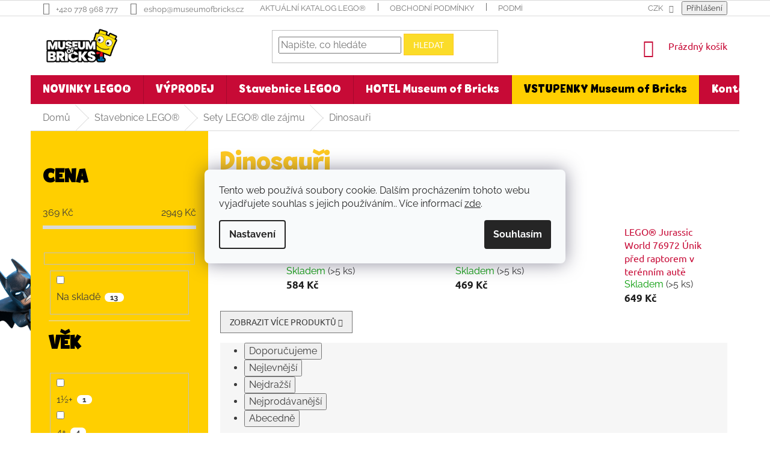

--- FILE ---
content_type: text/html; charset=utf-8
request_url: https://eshop.museumofbricks.cz/dinosauri/
body_size: 33989
content:
<!doctype html><html lang="cs" dir="ltr" class="header-background-light external-fonts-loaded"><head><meta charset="utf-8" /><meta name="viewport" content="width=device-width,initial-scale=1" /><title>Dinosauři - Museum of Bricks</title><link rel="preconnect" href="https://cdn.myshoptet.com" /><link rel="dns-prefetch" href="https://cdn.myshoptet.com" /><link rel="preload" href="https://cdn.myshoptet.com/prj/dist/master/cms/libs/jquery/jquery-1.11.3.min.js" as="script" /><link href="https://cdn.myshoptet.com/prj/dist/master/cms/templates/frontend_templates/shared/css/font-face/raleway.css" rel="stylesheet"><link href="https://cdn.myshoptet.com/prj/dist/master/cms/templates/frontend_templates/shared/css/font-face/ubuntu.css" rel="stylesheet"><link href="https://cdn.myshoptet.com/prj/dist/master/shop/dist/font-shoptet-11.css.62c94c7785ff2cea73b2.css" rel="stylesheet"><script>
dataLayer = [];
dataLayer.push({'shoptet' : {
    "pageId": 1473,
    "pageType": "category",
    "currency": "CZK",
    "currencyInfo": {
        "decimalSeparator": ",",
        "exchangeRate": 1,
        "priceDecimalPlaces": 2,
        "symbol": "K\u010d",
        "symbolLeft": 0,
        "thousandSeparator": " "
    },
    "language": "cs",
    "projectId": 343057,
    "category": {
        "guid": "770cfe0a-5fed-11ec-90ab-b8ca3a6a5ac4",
        "path": "Stavebnice LEGO\u00ae | Stavebnice LEGO\u00ae dle z\u00e1jmu | Dinosau\u0159i",
        "parentCategoryGuid": "0f58e8ae-0e17-11eb-90ab-b8ca3a6a5ac4"
    },
    "cartInfo": {
        "id": null,
        "freeShipping": false,
        "freeShippingFrom": 0,
        "leftToFreeGift": {
            "formattedPrice": "0 K\u010d",
            "priceLeft": 0
        },
        "freeGift": false,
        "leftToFreeShipping": {
            "priceLeft": 0,
            "dependOnRegion": 0,
            "formattedPrice": "0 K\u010d"
        },
        "discountCoupon": [],
        "getNoBillingShippingPrice": {
            "withoutVat": 0,
            "vat": 0,
            "withVat": 0
        },
        "cartItems": [],
        "taxMode": "ORDINARY"
    },
    "cart": [],
    "customer": {
        "priceRatio": 1,
        "priceListId": 1,
        "groupId": null,
        "registered": false,
        "mainAccount": false
    }
}});
dataLayer.push({'cookie_consent' : {
    "marketing": "denied",
    "analytics": "denied"
}});
document.addEventListener('DOMContentLoaded', function() {
    shoptet.consent.onAccept(function(agreements) {
        if (agreements.length == 0) {
            return;
        }
        dataLayer.push({
            'cookie_consent' : {
                'marketing' : (agreements.includes(shoptet.config.cookiesConsentOptPersonalisation)
                    ? 'granted' : 'denied'),
                'analytics': (agreements.includes(shoptet.config.cookiesConsentOptAnalytics)
                    ? 'granted' : 'denied')
            },
            'event': 'cookie_consent'
        });
    });
});
</script>

<!-- Google Tag Manager -->
<script>(function(w,d,s,l,i){w[l]=w[l]||[];w[l].push({'gtm.start':
new Date().getTime(),event:'gtm.js'});var f=d.getElementsByTagName(s)[0],
j=d.createElement(s),dl=l!='dataLayer'?'&l='+l:'';j.async=true;j.src=
'https://www.googletagmanager.com/gtm.js?id='+i+dl;f.parentNode.insertBefore(j,f);
})(window,document,'script','dataLayer','GTM-PPNP272');</script>
<!-- End Google Tag Manager -->

<meta property="og:type" content="website"><meta property="og:site_name" content="eshop.museumofbricks.cz"><meta property="og:url" content="https://eshop.museumofbricks.cz/dinosauri/"><meta property="og:title" content="Dinosauři - Museum of Bricks"><meta name="author" content="Museum of Bricks"><meta name="web_author" content="Shoptet.cz"><meta name="dcterms.rightsHolder" content="eshop.museumofbricks.cz"><meta name="robots" content="index,follow"><meta property="og:image" content="https://eshop.museumofbricks.cz/user/categories/orig/lemi_lobs_2025_interest_navigation_button_dinosaurs.png"><meta property="og:description" content="LEGO® dinosauři – stavebnice s prehistorickými tvory pro dobrodružství a objevování světa dinosaurů."><meta name="description" content="LEGO® dinosauři – stavebnice s prehistorickými tvory pro dobrodružství a objevování světa dinosaurů."><meta name="google-site-verification" content="dSqB_7i426ugC9LAHPfhnHzyg1bNoQK52hcke26AgcQ"><style>:root {--color-primary: #c70a36;--color-primary-h: 346;--color-primary-s: 90%;--color-primary-l: 41%;--color-primary-hover: #ab082e;--color-primary-hover-h: 346;--color-primary-hover-s: 91%;--color-primary-hover-l: 35%;--color-secondary: #009901;--color-secondary-h: 120;--color-secondary-s: 100%;--color-secondary-l: 30%;--color-secondary-hover: #32cb00;--color-secondary-hover-h: 105;--color-secondary-hover-s: 100%;--color-secondary-hover-l: 40%;--color-tertiary: #fbdc29;--color-tertiary-h: 51;--color-tertiary-s: 96%;--color-tertiary-l: 57%;--color-tertiary-hover: #fec923;--color-tertiary-hover-h: 45;--color-tertiary-hover-s: 99%;--color-tertiary-hover-l: 57%;--color-header-background: #ffffff;--template-font: "Raleway";--template-headings-font: "Ubuntu";--header-background-url: none;--cookies-notice-background: #F8FAFB;--cookies-notice-color: #252525;--cookies-notice-button-hover: #27263f;--cookies-notice-link-hover: #3b3a5f;--templates-update-management-preview-mode-content: "Náhled aktualizací šablony je aktivní pro váš prohlížeč."}</style>
    
    <link href="https://cdn.myshoptet.com/prj/dist/master/shop/dist/main-11.less.5a24dcbbdabfd189c152.css" rel="stylesheet" />
        
    <script>var shoptet = shoptet || {};</script>
    <script src="https://cdn.myshoptet.com/prj/dist/master/shop/dist/main-3g-header.js.05f199e7fd2450312de2.js"></script>
<!-- User include --><!-- api 422(76) html code header -->
<link rel="stylesheet" href="https://cdn.myshoptet.com/usr/api2.dklab.cz/user/documents/_doplnky/odpocet/343057/694/343057_694.css" type="text/css" /><style>
        :root {            
            --dklab-countdown-category-text-color: #FFFFFF;
            --dklab-countdown-detail-text-color: #FFFFFF;
            --dklab-countdown-background-lower-color: #DC0B3C;
            --dklab-countdown-background-upper-color: #C70A36;
            --dklab-countdown-background-lower-color-detail: #DC0B3C;
            --dklab-countdown-background-upper-color-detail: #C70A36;
            --dklab-countdown-carousel-text-color: #FFFFFF;            
            --dklab-countdown-radius: 3px;
            --dklab-countdown-carousel-background-color: #2D58FF;
        }
        </style>
<!-- api 498(150) html code header -->
<script async src="https://scripts.luigisbox.tech/LBX-344753.js"></script><meta name="luigisbox-tracker-id" content="291258-344753,cs"/><script type="text/javascript">const isPlpEnabled = sessionStorage.getItem('lbPlpEnabled') === 'true';if (isPlpEnabled) {const style = document.createElement("style");style.type = "text/css";style.id = "lb-plp-style";style.textContent = `body.type-category #content-wrapper,body.type-search #content-wrapper,body.type-category #content,body.type-search #content,body.type-category #content-in,body.type-search #content-in,body.type-category #main-in,body.type-search #main-in {min-height: 100vh;}body.type-category #content-wrapper > *,body.type-search #content-wrapper > *,body.type-category #content > *,body.type-search #content > *,body.type-category #content-in > *,body.type-search #content-in > *,body.type-category #main-in > *,body.type-search #main-in > * {display: none;}`;document.head.appendChild(style);}</script>
<!-- service 565(213) html code header -->
<!--
<link rel="stylesheet" type="text/css" href="https://app.visual.ws/gpwebpay_shoptet/shoptet.css">
<script async defer type="text/javascript" src="https://app.visual.ws/gpwebpay_shoptet/shoptet.js"></script>
-->
<!-- service 619(267) html code header -->
<link href="https://cdn.myshoptet.com/usr/fvstudio.myshoptet.com/user/documents/addons/cartupsell.min.css?24.11.1" rel="stylesheet">
<!-- project html code header -->
<!-- HEAD -->
<script src="https://cdn.jsdelivr.net/npm/@splidejs/splide@latest/dist/js/splide.min.js"></script>
<link rel="stylesheet" href="https://cdn.jsdelivr.net/npm/@splidejs/splide@latest/dist/css/splide.min.css">

<link href="https://cdn.myshoptet.com/usr/eshop.museumofbricks.cz/user/documents/smUpravy/app2.min.css?v=003" rel="stylesheet">

<link
  rel="stylesheet"
  href="https://res.cloudinary.com/dcejiykxi/raw/upload/v1752044756/Shoptet/MuseumOfBricks/css/main.css"
/>

<link rel="stylesheet" href="https://cdn.myshoptet.com/usr/eshop.museumofbricks.cz/user/documents/smUpravy/code.min.css?v=115">

<link
  rel="stylesheet"
  href="https://res.cloudinary.com/dcejiykxi/raw/upload/v1752044756/Shoptet/MuseumOfBricks/css/product.css"
/>

<link
  rel="stylesheet"
  href="https://res.cloudinary.com/dcejiykxi/raw/upload/v1752044756/Shoptet/MuseumOfBricks/css/hodnoceni.css"
/>

<link
  rel="stylesheet"
  href="https://res.cloudinary.com/dcejiykxi/raw/upload/v1752044757/Shoptet/MuseumOfBricks/css/nav.css"
/>

<!-- Twisto widget script -->
<script src="https://cdn.twistopay.com/widget/twisto-widget.js" async></script>

<script id="shkSearchDataExtensionJson" type="application/json">
{
"typeSpeed" : 40,
"backSpeed" : 20,
"csSearchPharse" : ["lego harry potter"],
"skSearchPharse" : ["lego harry potter"],
"enSearchPharse" : ["lego harry potter"],
"huSearchPharse" : [],
"deSearchPharse" : [],
"roSearchPharse" : [],
"plSearchPharse" : [],
"viSearchPharse" : []
}
</script>

<script type="text/javascript">
window.addEventListener("load", function(event) {
  var flixDiv = document.createElement('div');
  flixDiv.id = 'flix-inpage';
  var flixDivMin = document.createElement('div');
  flixDivMin.id = 'flix-minisite';

  if (document.querySelector("#description") != null) {
    document.querySelector("#description").prepend(flixDiv);
    document.querySelector("#description").prepend(flixDivMin)
  }

  var product_mpn = "";
  var product_ean = "";
  if (document.querySelector('[itemprop="gtin13"]') != null) {
    product_ean = document.querySelector('[itemprop="gtin13"]')?.content.replace(/\s+/g, '');
  }
  if (product_ean == "" && document.querySelector('.productEan__value') != null) {
    product_ean = document.querySelector('.productEan__value')?.textContent.replace(/\s+/g, '');
  }
  var product_brand = "";
  if (document.querySelector('[itemprop="brand"] meta') != null) {
    product_brand = document.querySelector('[itemprop="brand"] meta')?.content.replace(/\s+/g, '');
  }
  var distributor = "18844";
  var language = "cz";
  var headID = document.getElementsByTagName("head")[0];
  var flixScript = document.createElement('script');
  flixScript.type = 'text/javascript';
  flixScript.async = true;
  flixScript.setAttribute('data-flix-distributor', distributor);
  flixScript.setAttribute('data-flix-language', language);
  flixScript.setAttribute('data-flix-brand', product_brand);
  flixScript.setAttribute('data-flix-ean', product_ean);
  flixScript.setAttribute('data-flix-mpn', product_mpn);
  flixScript.setAttribute('data-flix-inpage', 'flix-inpage');
  flixScript.setAttribute('data-flix-button', 'flix-minisite');
  flixScript.setAttribute('data-flix-price', '');
  headID.appendChild(flixScript);
  flixScript.src = '//media.flixfacts.com/js/loader.js';
});
</script>
<!-- /User include --><link rel="shortcut icon" href="/favicon.ico" type="image/x-icon" /><link rel="canonical" href="https://eshop.museumofbricks.cz/dinosauri/" />    <script>
        var _hwq = _hwq || [];
        _hwq.push(['setKey', 'o9cscED32usQS2PiD4pawN995xxFQDXxWEyk']);
        _hwq.push(['setTopPos', '200']);
        _hwq.push(['showWidget', '21']);
        (function() {
            var ho = document.createElement('script');
            ho.src = 'https://cz.im9.cz/direct/i/gjs.php?n=wdgt&sak=o9cscED32usQS2PiD4pawN995xxFQDXxWEyk';
            var s = document.getElementsByTagName('script')[0]; s.parentNode.insertBefore(ho, s);
        })();
    </script>
<script>!function(){var t={9196:function(){!function(){var t=/\[object (Boolean|Number|String|Function|Array|Date|RegExp)\]/;function r(r){return null==r?String(r):(r=t.exec(Object.prototype.toString.call(Object(r))))?r[1].toLowerCase():"object"}function n(t,r){return Object.prototype.hasOwnProperty.call(Object(t),r)}function e(t){if(!t||"object"!=r(t)||t.nodeType||t==t.window)return!1;try{if(t.constructor&&!n(t,"constructor")&&!n(t.constructor.prototype,"isPrototypeOf"))return!1}catch(t){return!1}for(var e in t);return void 0===e||n(t,e)}function o(t,r,n){this.b=t,this.f=r||function(){},this.d=!1,this.a={},this.c=[],this.e=function(t){return{set:function(r,n){u(c(r,n),t.a)},get:function(r){return t.get(r)}}}(this),i(this,t,!n);var e=t.push,o=this;t.push=function(){var r=[].slice.call(arguments,0),n=e.apply(t,r);return i(o,r),n}}function i(t,n,o){for(t.c.push.apply(t.c,n);!1===t.d&&0<t.c.length;){if("array"==r(n=t.c.shift()))t:{var i=n,a=t.a;if("string"==r(i[0])){for(var f=i[0].split("."),s=f.pop(),p=(i=i.slice(1),0);p<f.length;p++){if(void 0===a[f[p]])break t;a=a[f[p]]}try{a[s].apply(a,i)}catch(t){}}}else if("function"==typeof n)try{n.call(t.e)}catch(t){}else{if(!e(n))continue;for(var l in n)u(c(l,n[l]),t.a)}o||(t.d=!0,t.f(t.a,n),t.d=!1)}}function c(t,r){for(var n={},e=n,o=t.split("."),i=0;i<o.length-1;i++)e=e[o[i]]={};return e[o[o.length-1]]=r,n}function u(t,o){for(var i in t)if(n(t,i)){var c=t[i];"array"==r(c)?("array"==r(o[i])||(o[i]=[]),u(c,o[i])):e(c)?(e(o[i])||(o[i]={}),u(c,o[i])):o[i]=c}}window.DataLayerHelper=o,o.prototype.get=function(t){var r=this.a;t=t.split(".");for(var n=0;n<t.length;n++){if(void 0===r[t[n]])return;r=r[t[n]]}return r},o.prototype.flatten=function(){this.b.splice(0,this.b.length),this.b[0]={},u(this.a,this.b[0])}}()}},r={};function n(e){var o=r[e];if(void 0!==o)return o.exports;var i=r[e]={exports:{}};return t[e](i,i.exports,n),i.exports}n.n=function(t){var r=t&&t.__esModule?function(){return t.default}:function(){return t};return n.d(r,{a:r}),r},n.d=function(t,r){for(var e in r)n.o(r,e)&&!n.o(t,e)&&Object.defineProperty(t,e,{enumerable:!0,get:r[e]})},n.o=function(t,r){return Object.prototype.hasOwnProperty.call(t,r)},function(){"use strict";n(9196)}()}();</script>    <!-- Global site tag (gtag.js) - Google Analytics -->
    <script async src="https://www.googletagmanager.com/gtag/js?id=G-QPRC49L079"></script>
    <script>
        
        window.dataLayer = window.dataLayer || [];
        function gtag(){dataLayer.push(arguments);}
        

                    console.debug('default consent data');

            gtag('consent', 'default', {"ad_storage":"denied","analytics_storage":"denied","ad_user_data":"denied","ad_personalization":"denied","wait_for_update":500});
            dataLayer.push({
                'event': 'default_consent'
            });
        
        gtag('js', new Date());

        
                gtag('config', 'G-QPRC49L079', {"groups":"GA4","send_page_view":false,"content_group":"category","currency":"CZK","page_language":"cs"});
        
                gtag('config', 'AW-335966479', {"allow_enhanced_conversions":true});
        
        
        
        
        
                    gtag('event', 'page_view', {"send_to":"GA4","page_language":"cs","content_group":"category","currency":"CZK"});
        
        
        
        
        
        
        
        
        
        
        
        
        
        document.addEventListener('DOMContentLoaded', function() {
            if (typeof shoptet.tracking !== 'undefined') {
                for (var id in shoptet.tracking.bannersList) {
                    gtag('event', 'view_promotion', {
                        "send_to": "UA",
                        "promotions": [
                            {
                                "id": shoptet.tracking.bannersList[id].id,
                                "name": shoptet.tracking.bannersList[id].name,
                                "position": shoptet.tracking.bannersList[id].position
                            }
                        ]
                    });
                }
            }

            shoptet.consent.onAccept(function(agreements) {
                if (agreements.length !== 0) {
                    console.debug('gtag consent accept');
                    var gtagConsentPayload =  {
                        'ad_storage': agreements.includes(shoptet.config.cookiesConsentOptPersonalisation)
                            ? 'granted' : 'denied',
                        'analytics_storage': agreements.includes(shoptet.config.cookiesConsentOptAnalytics)
                            ? 'granted' : 'denied',
                                                                                                'ad_user_data': agreements.includes(shoptet.config.cookiesConsentOptPersonalisation)
                            ? 'granted' : 'denied',
                        'ad_personalization': agreements.includes(shoptet.config.cookiesConsentOptPersonalisation)
                            ? 'granted' : 'denied',
                        };
                    console.debug('update consent data', gtagConsentPayload);
                    gtag('consent', 'update', gtagConsentPayload);
                    dataLayer.push(
                        { 'event': 'update_consent' }
                    );
                }
            });
        });
    </script>
<!-- Start Srovname.cz Pixel -->
<script type="text/plain" data-cookiecategory="analytics">
    !(function (e, n, t, a, s, o, r) {
        e[a] ||
        (((s = e[a] = function () {
            s.process ? s.process.apply(s, arguments) : s.queue.push(arguments);
        }).queue = []),
            ((o = n.createElement(t)).async = 1),
            (o.src = "https://tracking.srovname.cz/srovnamepixel.js"),
            (o.dataset.srv9 = "1"),
            (r = n.getElementsByTagName(t)[0]).parentNode.insertBefore(o, r));
    })(window, document, "script", "srovname");
    srovname("init", "ea9fe2c5970d0fe1931969f6f96531f4");
</script>
<!-- End Srovname.cz Pixel -->
</head><body class="desktop id-1473 in-dinosauri template-11 type-category multiple-columns-body columns-mobile-2 columns-3 ums_forms_redesign--off ums_a11y_category_page--on ums_discussion_rating_forms--off ums_flags_display_unification--on ums_a11y_login--on mobile-header-version-0"><noscript>
    <style>
        #header {
            padding-top: 0;
            position: relative !important;
            top: 0;
        }
        .header-navigation {
            position: relative !important;
        }
        .overall-wrapper {
            margin: 0 !important;
        }
        body:not(.ready) {
            visibility: visible !important;
        }
    </style>
    <div class="no-javascript">
        <div class="no-javascript__title">Musíte změnit nastavení vašeho prohlížeče</div>
        <div class="no-javascript__text">Podívejte se na: <a href="https://www.google.com/support/bin/answer.py?answer=23852">Jak povolit JavaScript ve vašem prohlížeči</a>.</div>
        <div class="no-javascript__text">Pokud používáte software na blokování reklam, může být nutné povolit JavaScript z této stránky.</div>
        <div class="no-javascript__text">Děkujeme.</div>
    </div>
</noscript>

        <div id="fb-root"></div>
        <script>
            window.fbAsyncInit = function() {
                FB.init({
//                    appId            : 'your-app-id',
                    autoLogAppEvents : true,
                    xfbml            : true,
                    version          : 'v19.0'
                });
            };
        </script>
        <script async defer crossorigin="anonymous" src="https://connect.facebook.net/cs_CZ/sdk.js"></script>
<!-- Google Tag Manager (noscript) -->
<noscript><iframe src="https://www.googletagmanager.com/ns.html?id=GTM-PPNP272"
height="0" width="0" style="display:none;visibility:hidden"></iframe></noscript>
<!-- End Google Tag Manager (noscript) -->

    <div class="siteCookies siteCookies--center siteCookies--light js-siteCookies" role="dialog" data-testid="cookiesPopup" data-nosnippet>
        <div class="siteCookies__form">
            <div class="siteCookies__content">
                <div class="siteCookies__text">
                    Tento web používá soubory cookie. Dalším procházením tohoto webu vyjadřujete souhlas s jejich používáním.. Více informací <a href="https://343057.myshoptet.com/podminky-ochrany-osobnich-udaju/" target="\">zde</a>.
                </div>
                <p class="siteCookies__links">
                    <button class="siteCookies__link js-cookies-settings" aria-label="Nastavení cookies" data-testid="cookiesSettings">Nastavení</button>
                </p>
            </div>
            <div class="siteCookies__buttonWrap">
                                <button class="siteCookies__button js-cookiesConsentSubmit" value="all" aria-label="Přijmout cookies" data-testid="buttonCookiesAccept">Souhlasím</button>
            </div>
        </div>
        <script>
            document.addEventListener("DOMContentLoaded", () => {
                const siteCookies = document.querySelector('.js-siteCookies');
                document.addEventListener("scroll", shoptet.common.throttle(() => {
                    const st = document.documentElement.scrollTop;
                    if (st > 1) {
                        siteCookies.classList.add('siteCookies--scrolled');
                    } else {
                        siteCookies.classList.remove('siteCookies--scrolled');
                    }
                }, 100));
            });
        </script>
    </div>
<a href="#content" class="skip-link sr-only">Přejít na obsah</a><div class="overall-wrapper"><div class="user-action"><div class="container">
    <div class="user-action-in">
                    <div id="login" class="user-action-login popup-widget login-widget" role="dialog" aria-labelledby="loginHeading">
        <div class="popup-widget-inner">
                            <h2 id="loginHeading">Přihlášení k vašemu účtu</h2><div id="customerLogin"><form action="/action/Customer/Login/" method="post" id="formLoginIncluded" class="csrf-enabled formLogin" data-testid="formLogin"><input type="hidden" name="referer" value="" /><div class="form-group"><div class="input-wrapper email js-validated-element-wrapper no-label"><input type="email" name="email" class="form-control" autofocus placeholder="E-mailová adresa (např. jan@novak.cz)" data-testid="inputEmail" autocomplete="email" required /></div></div><div class="form-group"><div class="input-wrapper password js-validated-element-wrapper no-label"><input type="password" name="password" class="form-control" placeholder="Heslo" data-testid="inputPassword" autocomplete="current-password" required /><span class="no-display">Nemůžete vyplnit toto pole</span><input type="text" name="surname" value="" class="no-display" /></div></div><div class="form-group"><div class="login-wrapper"><button type="submit" class="btn btn-secondary btn-text btn-login" data-testid="buttonSubmit">Přihlásit se</button><div class="password-helper"><a href="/registrace/" data-testid="signup" rel="nofollow">Nová registrace</a><a href="/klient/zapomenute-heslo/" rel="nofollow">Zapomenuté heslo</a></div></div></div><div class="social-login-buttons"><div class="social-login-buttons-divider"><span>nebo</span></div><div class="form-group"><a href="/action/Social/login/?provider=Seznam" class="login-btn seznam" rel="nofollow"><span class="login-seznam-icon"></span><strong>Přihlásit se přes Seznam</strong></a></div></div></form>
</div>                    </div>
    </div>

                            <div id="cart-widget" class="user-action-cart popup-widget cart-widget loader-wrapper" data-testid="popupCartWidget" role="dialog" aria-hidden="true">
    <div class="popup-widget-inner cart-widget-inner place-cart-here">
        <div class="loader-overlay">
            <div class="loader"></div>
        </div>
    </div>

    <div class="cart-widget-button">
        <a href="/kosik/" class="btn btn-conversion" id="continue-order-button" rel="nofollow" data-testid="buttonNextStep">Pokračovat do košíku</a>
    </div>
</div>
            </div>
</div>
</div><div class="top-navigation-bar" data-testid="topNavigationBar">

    <div class="container">

        <div class="top-navigation-contacts">
            <strong>Zákaznická podpora:</strong><a href="tel:+420778968777" class="project-phone" aria-label="Zavolat na +420778968777" data-testid="contactboxPhone"><span>+420 778 968 777</span></a><a href="mailto:eshop@museumofbricks.cz" class="project-email" data-testid="contactboxEmail"><span>eshop@museumofbricks.cz</span></a>        </div>

                            <div class="top-navigation-menu">
                <div class="top-navigation-menu-trigger"></div>
                <ul class="top-navigation-bar-menu">
                                            <li class="top-navigation-menu-item-external-183">
                            <a href="/katalog">Aktuální katalog LEGO®</a>
                        </li>
                                            <li class="top-navigation-menu-item-39">
                            <a href="/obchodni-podminky/">Obchodní podmínky</a>
                        </li>
                                            <li class="top-navigation-menu-item-691">
                            <a href="/podminky-ochrany-osobnich-udaju/">Podmínky ochrany osobních údajů </a>
                        </li>
                                            <li class="top-navigation-menu-item-external-193">
                            <a href="https://museumofbricks.cz/kariera" target="blank">Kariéra</a>
                        </li>
                                            <li class="top-navigation-menu-item-external-171">
                            <a href="https://ehub.cz/dda4659a-eshop-muzeumlega-cz" target="blank">Affiliate program</a>
                        </li>
                                    </ul>
                <ul class="top-navigation-bar-menu-helper"></ul>
            </div>
        
        <div class="top-navigation-tools top-navigation-tools--language">
            <div class="responsive-tools">
                <a href="#" class="toggle-window" data-target="search" aria-label="Hledat" data-testid="linkSearchIcon"></a>
                                                            <a href="#" class="toggle-window" data-target="login"></a>
                                                    <a href="#" class="toggle-window" data-target="navigation" aria-label="Menu" data-testid="hamburgerMenu"></a>
            </div>
                <div class="dropdown">
        <span>Ceny v:</span>
        <button id="topNavigationDropdown" type="button" data-toggle="dropdown" aria-haspopup="true" aria-expanded="false">
            CZK
            <span class="caret"></span>
        </button>
        <ul class="dropdown-menu" aria-labelledby="topNavigationDropdown"><li><a href="/action/Currency/changeCurrency/?currencyCode=CZK" rel="nofollow">CZK</a></li><li><a href="/action/Currency/changeCurrency/?currencyCode=EUR" rel="nofollow">EUR</a></li><li><a href="/action/Currency/changeCurrency/?currencyCode=PLN" rel="nofollow">PLN</a></li><li><a href="/action/Currency/changeCurrency/?currencyCode=SEK" rel="nofollow">SEK</a></li></ul>
    </div>
            <button class="top-nav-button top-nav-button-login toggle-window" type="button" data-target="login" aria-haspopup="dialog" aria-controls="login" aria-expanded="false" data-testid="signin"><span>Přihlášení</span></button>        </div>

    </div>

</div>
<header id="header"><div class="container navigation-wrapper">
    <div class="header-top">
        <div class="site-name-wrapper">
            <div class="site-name"><a href="/" data-testid="linkWebsiteLogo"><img src="https://cdn.myshoptet.com/usr/eshop.museumofbricks.cz/user/logos/museum-of-bricks-logo-square-trans-1000_(kopie).png" alt="Museum of Bricks" fetchpriority="low" /></a></div>        </div>
        <div class="search" itemscope itemtype="https://schema.org/WebSite">
            <meta itemprop="headline" content="Dinosauři"/><meta itemprop="url" content="https://eshop.museumofbricks.cz"/><meta itemprop="text" content="LEGO® dinosauři – stavebnice s prehistorickými tvory pro dobrodružství a objevování světa dinosaurů."/>            <form action="/action/ProductSearch/prepareString/" method="post"
    id="formSearchForm" class="search-form compact-form js-search-main"
    itemprop="potentialAction" itemscope itemtype="https://schema.org/SearchAction" data-testid="searchForm">
    <fieldset>
        <meta itemprop="target"
            content="https://eshop.museumofbricks.cz/vyhledavani/?string={string}"/>
        <input type="hidden" name="language" value="cs"/>
        
            
<input
    type="search"
    name="string"
        class="query-input form-control search-input js-search-input"
    placeholder="Napište, co hledáte"
    autocomplete="off"
    required
    itemprop="query-input"
    aria-label="Vyhledávání"
    data-testid="searchInput"
>
            <button type="submit" class="btn btn-default" data-testid="searchBtn">Hledat</button>
        
    </fieldset>
</form>
        </div>
        <div class="navigation-buttons">
                
    <a href="/kosik/" class="btn btn-icon toggle-window cart-count" data-target="cart" data-hover="true" data-redirect="true" data-testid="headerCart" rel="nofollow" aria-haspopup="dialog" aria-expanded="false" aria-controls="cart-widget">
        
                <span class="sr-only">Nákupní košík</span>
        
            <span class="cart-price visible-lg-inline-block" data-testid="headerCartPrice">
                                    Prázdný košík                            </span>
        
    
            </a>
        </div>
    </div>
    <nav id="navigation" aria-label="Hlavní menu" data-collapsible="true"><div class="navigation-in menu"><ul class="menu-level-1" role="menubar" data-testid="headerMenuItems"><li class="menu-item-1443" role="none"><a href="/novinky/" data-testid="headerMenuItem" role="menuitem" aria-expanded="false"><b>NOVINKY LEGO®</b></a></li>
<li class="menu-item-1395" role="none"><a href="/vyprodej/" data-testid="headerMenuItem" role="menuitem" aria-expanded="false"><b>VÝPRODEJ</b></a></li>
<li class="menu-item-1764 ext" role="none"><a href="/stavebnice-lego/" data-testid="headerMenuItem" role="menuitem" aria-haspopup="true" aria-expanded="false"><b>Stavebnice LEGO®</b><span class="submenu-arrow"></span></a><ul class="menu-level-2" aria-label="Stavebnice LEGO®" tabindex="-1" role="menu"><li class="menu-item-1254 has-third-level" role="none"><a href="/lego-dle-veku/" class="menu-image" data-testid="headerMenuItem" tabindex="-1" aria-hidden="true"><img src="data:image/svg+xml,%3Csvg%20width%3D%22140%22%20height%3D%22100%22%20xmlns%3D%22http%3A%2F%2Fwww.w3.org%2F2000%2Fsvg%22%3E%3C%2Fsvg%3E" alt="" aria-hidden="true" width="140" height="100"  data-src="https://cdn.myshoptet.com/usr/eshop.museumofbricks.cz/user/categories/thumb/dle_veku_2.png" fetchpriority="low" /></a><div><a href="/lego-dle-veku/" data-testid="headerMenuItem" role="menuitem"><span>Stavebnice LEGO® dle věku</span></a>
                                                    <ul class="menu-level-3" role="menu">
                                                                    <li class="menu-item-1320" role="none">
                                        <a href="/lego-vek-1-1-2/" data-testid="headerMenuItem" role="menuitem">
                                            Věk 1,5+</a>,                                    </li>
                                                                    <li class="menu-item-1323" role="none">
                                        <a href="/lego-vek-4/" data-testid="headerMenuItem" role="menuitem">
                                            Věk 4+</a>,                                    </li>
                                                                    <li class="menu-item-1326" role="none">
                                        <a href="/lego-vek-6/" data-testid="headerMenuItem" role="menuitem">
                                            Věk 6+</a>,                                    </li>
                                                                    <li class="menu-item-1329" role="none">
                                        <a href="/lego-vek-9/" data-testid="headerMenuItem" role="menuitem">
                                            Věk 9+</a>,                                    </li>
                                                                    <li class="menu-item-1749" role="none">
                                        <a href="/lego-vek-13/" data-testid="headerMenuItem" role="menuitem">
                                            Věk 13+</a>,                                    </li>
                                                                    <li class="menu-item-1302" role="none">
                                        <a href="/lego-pro-dospele/" data-testid="headerMenuItem" role="menuitem">
                                            Pro dospělé</a>                                    </li>
                                                            </ul>
                        </div></li><li class="menu-item-1347 has-third-level" role="none"><a href="/dle-zajmu/" class="menu-image" data-testid="headerMenuItem" tabindex="-1" aria-hidden="true"><img src="data:image/svg+xml,%3Csvg%20width%3D%22140%22%20height%3D%22100%22%20xmlns%3D%22http%3A%2F%2Fwww.w3.org%2F2000%2Fsvg%22%3E%3C%2Fsvg%3E" alt="" aria-hidden="true" width="140" height="100"  data-src="https://cdn.myshoptet.com/usr/eshop.museumofbricks.cz/user/categories/thumb/dle_zajmu_1.png" fetchpriority="low" /></a><div><a href="/dle-zajmu/" data-testid="headerMenuItem" role="menuitem"><span>Sety LEGO® dle zájmu</span></a>
                                                    <ul class="menu-level-3" role="menu">
                                                                    <li class="menu-item-1350" role="none">
                                        <a href="/akcni/" data-testid="headerMenuItem" role="menuitem">
                                            Akční</a>,                                    </li>
                                                                    <li class="menu-item-1368" role="none">
                                        <a href="/stavby/" data-testid="headerMenuItem" role="menuitem">
                                            Budovy</a>,                                    </li>
                                                                    <li class="menu-item-1473" role="none">
                                        <a href="/dinosauri/" class="active" data-testid="headerMenuItem" role="menuitem">
                                            Dinosauři</a>,                                    </li>
                                                                    <li class="menu-item-1488" role="none">
                                        <a href="/divoka-zvirata/" data-testid="headerMenuItem" role="menuitem">
                                            Divoká zvířata</a>,                                    </li>
                                                                    <li class="menu-item-1945" role="none">
                                        <a href="/fantasy/" data-testid="headerMenuItem" role="menuitem">
                                            Fantasy</a>,                                    </li>
                                                                    <li class="menu-item-1951" role="none">
                                        <a href="/filmy-a-serialy/" data-testid="headerMenuItem" role="menuitem">
                                            Filmy a seriály</a>,                                    </li>
                                                                    <li class="menu-item-1954" role="none">
                                        <a href="/formule-1/" data-testid="headerMenuItem" role="menuitem">
                                            Formule 1</a>,                                    </li>
                                                                    <li class="menu-item-1485" role="none">
                                        <a href="/videohry/" data-testid="headerMenuItem" role="menuitem">
                                            Gaming</a>,                                    </li>
                                                                    <li class="menu-item-1476" role="none">
                                        <a href="/harry-potter/" data-testid="headerMenuItem" role="menuitem">
                                            Harry Potter</a>,                                    </li>
                                                                    <li class="menu-item-1957" role="none">
                                        <a href="/hudba-a-umeni/" data-testid="headerMenuItem" role="menuitem">
                                            Hudba a umění</a>,                                    </li>
                                                                    <li class="menu-item-1491" role="none">
                                        <a href="/kazdodenni-hrdinove/" data-testid="headerMenuItem" role="menuitem">
                                            Každodenní hrdinové</a>,                                    </li>
                                                                    <li class="menu-item-1356" role="none">
                                        <a href="/kreativita/" data-testid="headerMenuItem" role="menuitem">
                                            Kreativita</a>,                                    </li>
                                                                    <li class="menu-item-1948" role="none">
                                        <a href="/kvetiny/" data-testid="headerMenuItem" role="menuitem">
                                            Květiny</a>,                                    </li>
                                                                    <li class="menu-item-1362" role="none">
                                        <a href="/panenky/" data-testid="headerMenuItem" role="menuitem">
                                            Panenky</a>,                                    </li>
                                                                    <li class="menu-item-1479" role="none">
                                        <a href="/princezny/" data-testid="headerMenuItem" role="menuitem">
                                            Princezny</a>,                                    </li>
                                                                    <li class="menu-item-1365" role="none">
                                        <a href="/predskolaci/" data-testid="headerMenuItem" role="menuitem">
                                            Předškoláci</a>,                                    </li>
                                                                    <li class="menu-item-1353" role="none">
                                        <a href="/roboti/" data-testid="headerMenuItem" role="menuitem">
                                            Roboti</a>,                                    </li>
                                                                    <li class="menu-item-1359" role="none">
                                        <a href="/rytiri-ninja/" data-testid="headerMenuItem" role="menuitem">
                                            Rytíři / Ninja</a>,                                    </li>
                                                                    <li class="menu-item-1374" role="none">
                                        <a href="/superhrdinove/" data-testid="headerMenuItem" role="menuitem">
                                            Superhrdinové</a>,                                    </li>
                                                                    <li class="menu-item-1371" role="none">
                                        <a href="/vesmir/" data-testid="headerMenuItem" role="menuitem">
                                            Vesmír</a>,                                    </li>
                                                                    <li class="menu-item-1894" role="none">
                                        <a href="/vlacky/" data-testid="headerMenuItem" role="menuitem">
                                            Vláčky</a>,                                    </li>
                                                                    <li class="menu-item-1891" role="none">
                                        <a href="/auta/" data-testid="headerMenuItem" role="menuitem">
                                            Vozidla</a>,                                    </li>
                                                                    <li class="menu-item-1482" role="none">
                                        <a href="/zvirata-z-farmy/" data-testid="headerMenuItem" role="menuitem">
                                            Zvířata z farmy</a>                                    </li>
                                                            </ul>
                        </div></li><li class="menu-item-1662 has-third-level" role="none"><a href="/dle-tematu/" class="menu-image" data-testid="headerMenuItem" tabindex="-1" aria-hidden="true"><img src="data:image/svg+xml,%3Csvg%20width%3D%22140%22%20height%3D%22100%22%20xmlns%3D%22http%3A%2F%2Fwww.w3.org%2F2000%2Fsvg%22%3E%3C%2Fsvg%3E" alt="" aria-hidden="true" width="140" height="100"  data-src="https://cdn.myshoptet.com/usr/eshop.museumofbricks.cz/user/categories/thumb/dle_tematu_1.png" fetchpriority="low" /></a><div><a href="/dle-tematu/" data-testid="headerMenuItem" role="menuitem"><span>Sety LEGO® dle tématu</span></a>
                                                    <ul class="menu-level-3" role="menu">
                                                                    <li class="menu-item-1842" role="none">
                                        <a href="/lego-animal-crossing/" data-testid="headerMenuItem" role="menuitem">
                                            LEGO® Animal Crossing™</a>,                                    </li>
                                                                    <li class="menu-item-762" role="none">
                                        <a href="/lego-architecture/" data-testid="headerMenuItem" role="menuitem">
                                            LEGO® Architecture</a>,                                    </li>
                                                                    <li class="menu-item-1242" role="none">
                                        <a href="/lego-art/" data-testid="headerMenuItem" role="menuitem">
                                            LEGO® ART</a>,                                    </li>
                                                                    <li class="menu-item-1776" role="none">
                                        <a href="/lego-avatar/" data-testid="headerMenuItem" role="menuitem">
                                            LEGO® Avatar</a>,                                    </li>
                                                                    <li class="menu-item-1912" role="none">
                                        <a href="/lego-bluey/" data-testid="headerMenuItem" role="menuitem">
                                            LEGO® Bluey</a>,                                    </li>
                                                                    <li class="menu-item-1853" role="none">
                                        <a href="/lego-botanicals/" data-testid="headerMenuItem" role="menuitem">
                                            LEGO® Botanicals</a>,                                    </li>
                                                                    <li class="menu-item-774" role="none">
                                        <a href="/lego-city/" data-testid="headerMenuItem" role="menuitem">
                                            LEGO® City</a>,                                    </li>
                                                                    <li class="menu-item-738" role="none">
                                        <a href="/lego-classic/" data-testid="headerMenuItem" role="menuitem">
                                            LEGO® Classic</a>,                                    </li>
                                                                    <li class="menu-item-765" role="none">
                                        <a href="/lego-creator/" data-testid="headerMenuItem" role="menuitem">
                                            LEGO® Creator 3 v 1</a>,                                    </li>
                                                                    <li class="menu-item-1401" role="none">
                                        <a href="/lego-creator-expert/" data-testid="headerMenuItem" role="menuitem">
                                            LEGO® Creator Expert</a>,                                    </li>
                                                                    <li class="menu-item-1722" role="none">
                                        <a href="/lego-dc/" data-testid="headerMenuItem" role="menuitem">
                                            LEGO® DC</a>,                                    </li>
                                                                    <li class="menu-item-705" role="none">
                                        <a href="/lego-disney-princezny/" data-testid="headerMenuItem" role="menuitem">
                                            LEGO® Disney™</a>,                                    </li>
                                                                    <li class="menu-item-1960" role="none">
                                        <a href="/lego-disney-princess/" data-testid="headerMenuItem" role="menuitem">
                                            LEGO® │ Disney Princess</a>,                                    </li>
                                                                    <li class="menu-item-1128" role="none">
                                        <a href="/lego-dots/" data-testid="headerMenuItem" role="menuitem">
                                            LEGO® DOTS™</a>,                                    </li>
                                                                    <li class="menu-item-1092" role="none">
                                        <a href="/lego-duplo/" data-testid="headerMenuItem" role="menuitem">
                                            LEGO® DUPLO®</a>,                                    </li>
                                                                    <li class="menu-item-1825" role="none">
                                        <a href="/lego-dreamzzz/" data-testid="headerMenuItem" role="menuitem">
                                            LEGO® DREAMZzz™</a>,                                    </li>
                                                                    <li class="menu-item-1885" role="none">
                                        <a href="/lego-fortnite/" data-testid="headerMenuItem" role="menuitem">
                                            LEGO® Fortnite®</a>,                                    </li>
                                                                    <li class="menu-item-810" role="none">
                                        <a href="/lego-friends/" data-testid="headerMenuItem" role="menuitem">
                                            LEGO® Friends</a>,                                    </li>
                                                                    <li class="menu-item-1828" role="none">
                                        <a href="/lego-gabinin-kouzelny-domek/" data-testid="headerMenuItem" role="menuitem">
                                            LEGO® Gábinin kouzelný domek</a>,                                    </li>
                                                                    <li class="menu-item-843" role="none">
                                        <a href="/lego-harry-potter--a-fantasticka-zvirata/" data-testid="headerMenuItem" role="menuitem">
                                            LEGO® Harry Potter™ </a>,                                    </li>
                                                                    <li class="menu-item-1897" role="none">
                                        <a href="/lego-horizon/" data-testid="headerMenuItem" role="menuitem">
                                            LEGO® Horizon</a>,                                    </li>
                                                                    <li class="menu-item-1879" role="none">
                                        <a href="/lego-iconic/" data-testid="headerMenuItem" role="menuitem">
                                            LEGO® Iconic</a>,                                    </li>
                                                                    <li class="menu-item-1740" role="none">
                                        <a href="/lego-icons/" data-testid="headerMenuItem" role="menuitem">
                                            LEGO® Icons</a>,                                    </li>
                                                                    <li class="menu-item-834" role="none">
                                        <a href="/lego-ideas/" data-testid="headerMenuItem" role="menuitem">
                                            LEGO® Ideas</a>,                                    </li>
                                                                    <li class="menu-item-1850" role="none">
                                        <a href="/lego-ja-padouch-4/" data-testid="headerMenuItem" role="menuitem">
                                            LEGO® Já padouch 4</a>,                                    </li>
                                                                    <li class="menu-item-840" role="none">
                                        <a href="/lego-jursky-svet/" data-testid="headerMenuItem" role="menuitem">
                                            LEGO® Jurassic World™</a>,                                    </li>
                                                                    <li class="menu-item-1203" role="none">
                                        <a href="/lego-klicenky/" data-testid="headerMenuItem" role="menuitem">
                                            LEGO® LED přívěsky</a>,                                    </li>
                                                                    <li class="menu-item-1719" role="none">
                                        <a href="/lego-marvel/" data-testid="headerMenuItem" role="menuitem">
                                            LEGO® Marvel</a>,                                    </li>
                                                                    <li class="menu-item-873" role="none">
                                        <a href="/lego-minecraft/" data-testid="headerMenuItem" role="menuitem">
                                            LEGO® Minecraft®</a>,                                    </li>
                                                                    <li class="menu-item-747" role="none">
                                        <a href="/lego-minifigurky/" data-testid="headerMenuItem" role="menuitem">
                                            LEGO® Minifigurky</a>,                                    </li>
                                                                    <li class="menu-item-822" role="none">
                                        <a href="/lego-ninjago/" data-testid="headerMenuItem" role="menuitem">
                                            LEGO® NINJAGO®</a>,                                    </li>
                                                                    <li class="menu-item-1942" role="none">
                                        <a href="/lego-one-piece/" data-testid="headerMenuItem" role="menuitem">
                                            LEGO® ONE PIECE</a>,                                    </li>
                                                                    <li class="menu-item-1407" role="none">
                                        <a href="/powered-up/" data-testid="headerMenuItem" role="menuitem">
                                            LEGO® Powered UP</a>,                                    </li>
                                                                    <li class="menu-item-1831" role="none">
                                        <a href="/lego-sonic-the-hedgehog/" data-testid="headerMenuItem" role="menuitem">
                                            LEGO® Sonic the Hedgehog™</a>,                                    </li>
                                                                    <li class="menu-item-780" role="none">
                                        <a href="/lego-speed-champions/" data-testid="headerMenuItem" role="menuitem">
                                            LEGO® Speed Champions</a>,                                    </li>
                                                                    <li class="menu-item-717" role="none">
                                        <a href="/lego-star-wars/" data-testid="headerMenuItem" role="menuitem">
                                            LEGO® Star Wars™</a>,                                    </li>
                                                                    <li class="menu-item-1230" role="none">
                                        <a href="/lego-super-mario/" data-testid="headerMenuItem" role="menuitem">
                                            LEGO® Super Mario™</a>,                                    </li>
                                                                    <li class="menu-item-720" role="none">
                                        <a href="/lego-technic/" data-testid="headerMenuItem" role="menuitem">
                                            LEGO® Technic</a>,                                    </li>
                                                                    <li class="menu-item-1876" role="none">
                                        <a href="/lego-wednesday/" data-testid="headerMenuItem" role="menuitem">
                                            LEGO® Wednesday</a>,                                    </li>
                                                                    <li class="menu-item-1863" role="none">
                                        <a href="/lego-wicked/" data-testid="headerMenuItem" role="menuitem">
                                            LEGO® Wicked</a>                                    </li>
                                                            </ul>
                        </div></li></ul></li>
<li class="menu-item-external-117" role="none"><a href="https://hotel.museumofbricks.cz" target="blank" data-testid="headerMenuItem" role="menuitem" aria-expanded="false"><b>HOTEL Museum of Bricks</b></a></li>
<li class="menu-item-external-15" role="none"><a href="https://muzeumlega.cz?utm_source=eshopCZ&amp;utm_medium=odkazhlavnimenu&amp;utm_campaign=eshopalwaysonpromo&amp;utm_id=alwayson" data-testid="headerMenuItem" role="menuitem" aria-expanded="false"><b>VSTUPENKY Museum of Bricks</b></a></li>
<li class="menu-item-29" role="none"><a href="/kontakty/" data-testid="headerMenuItem" role="menuitem" aria-expanded="false"><b>Kontakty</b></a></li>
<li class="appended-category menu-item-1122" role="none"><a href="/lego-adventni-kalendare/"><b>ADVENTNÍ KALENDÁŘE LEGO®</b></a></li><li class="appended-category menu-item-1797" role="none"><a href="/poukazy/"><b>DÁRKOVÉ POUKAZY</b></a></li><li class="appended-category menu-item-726" role="none"><a href="/lego-exkluzivni-sety/"><b>Exkluzivní sety LEGO®</b></a></li><li class="appended-category menu-item-1838" role="none"><a href="/lego-ostatni/"><b>Ostatní LEGO®</b></a></li><li class="appended-category menu-item-1089" role="none"><a href="/lego-podlozky/"><b>Podložky LEGO®</b></a></li><li class="appended-category menu-item-1431" role="none"><a href="/lego-plysaci/"><b>Plyšáči LEGO®</b></a></li><li class="appended-category menu-item-1437 ext" role="none"><a href="/lego-doplnky/"><b>LEGO® doplňky</b><span class="submenu-arrow" role="menuitem"></span></a><ul class="menu-level-2 menu-level-2-appended" role="menu"><li class="menu-item-1918" role="none"><a href="/lego-aktovky/" data-testid="headerMenuItem" role="menuitem"><span>LEGO® aktovky</span></a></li><li class="menu-item-1921" role="none"><a href="/lego-bytove-doplnky/" data-testid="headerMenuItem" role="menuitem"><span>LEGO® bytové doplňky</span></a></li><li class="menu-item-1924" role="none"><a href="/lego-skolni-potreby/" data-testid="headerMenuItem" role="menuitem"><span>LEGO® školní potřeby</span></a></li><li class="menu-item-1930" role="none"><a href="/lego-psaci-potreby/" data-testid="headerMenuItem" role="menuitem"><span>LEGO® psací potřeby</span></a></li><li class="menu-item-1933" role="none"><a href="/lego-svacinovy-program/" data-testid="headerMenuItem" role="menuitem"><span>LEGO® svačinový program</span></a></li><li class="menu-item-1936" role="none"><a href="/lego-svetylka/" data-testid="headerMenuItem" role="menuitem"><span>LEGO® světýlka</span></a></li><li class="menu-item-1939" role="none"><a href="/lego-ulozne-boxy/" data-testid="headerMenuItem" role="menuitem"><span>LEGO® úložné boxy</span></a></li></ul></li><li class="appended-category menu-item-1788" role="none"><a href="/ostatni-2/"><b>OSTATNÍ</b></a></li><li class="appended-category menu-item-1966" role="none"><a href="/ramecky-na-lego-minifigurky/"><b>RÁMEČKY NA LEGO® MINIFIGURKY</b></a></li></ul></div><span class="navigation-close"></span></nav><div class="menu-helper" data-testid="hamburgerMenu"><span>Více</span></div>
</div></header><!-- / header -->


                    <div class="container breadcrumbs-wrapper">
            <div class="breadcrumbs" itemscope itemtype="https://schema.org/BreadcrumbList">
                                                                            <span id="navigation-first" data-basetitle="Museum of Bricks" itemprop="itemListElement" itemscope itemtype="https://schema.org/ListItem">
                <a href="/" itemprop="item" ><span itemprop="name">Domů</span></a>
                <span class="navigation-bullet">/</span>
                <meta itemprop="position" content="1" />
            </span>
                                <span id="navigation-1" itemprop="itemListElement" itemscope itemtype="https://schema.org/ListItem">
                <a href="/stavebnice-lego/" itemprop="item" data-testid="breadcrumbsSecondLevel"><span itemprop="name">Stavebnice LEGO®</span></a>
                <span class="navigation-bullet">/</span>
                <meta itemprop="position" content="2" />
            </span>
                                <span id="navigation-2" itemprop="itemListElement" itemscope itemtype="https://schema.org/ListItem">
                <a href="/dle-zajmu/" itemprop="item" data-testid="breadcrumbsSecondLevel"><span itemprop="name">Sety LEGO® dle zájmu</span></a>
                <span class="navigation-bullet">/</span>
                <meta itemprop="position" content="3" />
            </span>
                                            <span id="navigation-3" itemprop="itemListElement" itemscope itemtype="https://schema.org/ListItem" data-testid="breadcrumbsLastLevel">
                <meta itemprop="item" content="https://eshop.museumofbricks.cz/dinosauri/" />
                <meta itemprop="position" content="4" />
                <span itemprop="name" data-title="Dinosauři">Dinosauři</span>
            </span>
            </div>
        </div>
    
<div id="content-wrapper" class="container content-wrapper">
    
    <div class="content-wrapper-in">
                                                <aside class="sidebar sidebar-left"  data-testid="sidebarMenu">
                                                                                                <div class="sidebar-inner">
                                                                                                        <div class="box box-bg-variant box-sm box-filters"><div id="filters-default-position" data-filters-default-position="left"></div><div class="filters-wrapper"><div id="filters" class="filters visible"><div class="slider-wrapper"><h4><span>Cena</span></h4><div class="slider-header"><span class="from"><span id="min">369</span> Kč</span><span class="to"><span id="max">2949</span> Kč</span></div><div class="slider-content"><div id="slider" class="param-price-filter"></div></div><span id="currencyExchangeRate" class="no-display">1</span><span id="categoryMinValue" class="no-display">369</span><span id="categoryMaxValue" class="no-display">2949</span></div><form action="/action/ProductsListing/setPriceFilter/" method="post" id="price-filter-form"><fieldset id="price-filter"><input type="hidden" value="369" name="priceMin" id="price-value-min" /><input type="hidden" value="2949" name="priceMax" id="price-value-max" /><input type="hidden" name="referer" value="/dinosauri/" /></fieldset></form><div class="filter-sections"><div class="filter-section filter-section-boolean"><div class="param-filter-top"><form action="/action/ProductsListing/setStockFilter/" method="post"><fieldset><div><input type="checkbox" value="1" name="stock" id="stock" data-url="https://eshop.museumofbricks.cz/dinosauri/?stock=1" data-filter-id="1" data-filter-code="stock"  autocomplete="off" /><label for="stock" class="filter-label">Na skladě <span class="filter-count">13</span></label></div><input type="hidden" name="referer" value="/dinosauri/" /></fieldset></form></div></div><div id="category-filter-hover" class="visible"><div id="manufacturer-filter" class="filter-section filter-section-manufacturer"><h4><span>Značky</span></h4><form action="/action/productsListing/setManufacturerFilter/" method="post"><fieldset><div><input data-url="https://eshop.museumofbricks.cz/dinosauri:lego/" data-filter-id="lego" data-filter-code="manufacturerId" type="checkbox" name="manufacturerId[]" id="manufacturerId[]lego" value="lego" autocomplete="off" /><label for="manufacturerId[]lego" class="filter-label">LEGO&nbsp;<span class="filter-count">13</span></label></div><input type="hidden" name="referer" value="/dinosauri/" /></fieldset></form></div><div class="filter-section filter-section-parametric filter-section-parametric-id-423"><h4><span>Věk</span></h4><form method="post"><fieldset><div class="advanced-filters-wrapper"></div><div><input data-url="https://eshop.museumofbricks.cz/dinosauri/?pv423=2661" data-filter-id="423" data-filter-code="pv" type="checkbox" name="pv[]" id="pv[]2661" value="1½+"  autocomplete="off" /><label for="pv[]2661" class="filter-label ">1½+ <span class="filter-count">1</span></label></div><div><input data-url="https://eshop.museumofbricks.cz/dinosauri/?pv423=2664" data-filter-id="423" data-filter-code="pv" type="checkbox" name="pv[]" id="pv[]2664" value="4+"  autocomplete="off" /><label for="pv[]2664" class="filter-label ">4+ <span class="filter-count">4</span></label></div><div><input data-url="https://eshop.museumofbricks.cz/dinosauri/?pv423=2667" data-filter-id="423" data-filter-code="pv" type="checkbox" name="pv[]" id="pv[]2667" value="6+"  autocomplete="off" /><label for="pv[]2667" class="filter-label ">6+ <span class="filter-count">6</span></label></div><div><input data-url="https://eshop.museumofbricks.cz/dinosauri/?pv423=2670" data-filter-id="423" data-filter-code="pv" type="checkbox" name="pv[]" id="pv[]2670" value="9+"  autocomplete="off" /><label for="pv[]2670" class="filter-label ">9+ <span class="filter-count">2</span></label></div><input type="hidden" name="referer" value="/dinosauri/" /></fieldset></form></div><div class="filter-section filter-section-count"><div class="filter-total-count">        Položek k zobrazení: <strong>13</strong>
    </div>
</div>

</div></div></div></div></div>
                                                                                                                                    <div class="box box-bg-default box-categories">    <div class="skip-link__wrapper">
        <span id="categories-start" class="skip-link__target js-skip-link__target sr-only" tabindex="-1">&nbsp;</span>
        <a href="#categories-end" class="skip-link skip-link--start sr-only js-skip-link--start">Přeskočit kategorie</a>
    </div>

<h4>Kategorie</h4>


<div id="categories"><div class="categories cat-01 expanded" id="cat-1443"><div class="topic"><a href="/novinky/">NOVINKY LEGO®<span class="cat-trigger">&nbsp;</span></a></div></div><div class="categories cat-02 expanded" id="cat-1395"><div class="topic"><a href="/vyprodej/">VÝPRODEJ<span class="cat-trigger">&nbsp;</span></a></div></div><div class="categories cat-01 external" id="cat-1122"><div class="topic"><a href="/lego-adventni-kalendare/">ADVENTNÍ KALENDÁŘE LEGO®<span class="cat-trigger">&nbsp;</span></a></div></div><div class="categories cat-02 expanded" id="cat-1797"><div class="topic"><a href="/poukazy/">DÁRKOVÉ POUKAZY<span class="cat-trigger">&nbsp;</span></a></div></div><div class="categories cat-01 external" id="cat-726"><div class="topic"><a href="/lego-exkluzivni-sety/">Exkluzivní sety LEGO®<span class="cat-trigger">&nbsp;</span></a></div></div><div class="categories cat-02 expandable active expanded" id="cat-1764"><div class="topic child-active"><a href="/stavebnice-lego/">Stavebnice LEGO®<span class="cat-trigger">&nbsp;</span></a></div>

                    <ul class=" active expanded">
                                        <li class="
                                 expandable                                 external">
                <a href="/lego-dle-veku/">
                    Stavebnice LEGO® dle věku
                    <span class="cat-trigger">&nbsp;</span>                </a>
                                                            

    
                                                </li>
                                <li class="
                                 expandable                 expanded                ">
                <a href="/dle-zajmu/">
                    Sety LEGO® dle zájmu
                    <span class="cat-trigger">&nbsp;</span>                </a>
                                                            

                    <ul class=" active expanded">
                                        <li >
                <a href="/akcni/">
                    Akční
                                    </a>
                                                                </li>
                                <li >
                <a href="/stavby/">
                    Budovy
                                    </a>
                                                                </li>
                                <li class="
                active                                                 ">
                <a href="/dinosauri/">
                    Dinosauři
                                    </a>
                                                                </li>
                                <li >
                <a href="/divoka-zvirata/">
                    Divoká zvířata
                                    </a>
                                                                </li>
                                <li >
                <a href="/fantasy/">
                    Fantasy
                                    </a>
                                                                </li>
                                <li >
                <a href="/filmy-a-serialy/">
                    Filmy a seriály
                                    </a>
                                                                </li>
                                <li >
                <a href="/formule-1/">
                    Formule 1
                                    </a>
                                                                </li>
                                <li >
                <a href="/videohry/">
                    Gaming
                                    </a>
                                                                </li>
                                <li >
                <a href="/harry-potter/">
                    Harry Potter
                                    </a>
                                                                </li>
                                <li >
                <a href="/hudba-a-umeni/">
                    Hudba a umění
                                    </a>
                                                                </li>
                                <li >
                <a href="/kazdodenni-hrdinove/">
                    Každodenní hrdinové
                                    </a>
                                                                </li>
                                <li >
                <a href="/kreativita/">
                    Kreativita
                                    </a>
                                                                </li>
                                <li >
                <a href="/kvetiny/">
                    Květiny
                                    </a>
                                                                </li>
                                <li >
                <a href="/panenky/">
                    Panenky
                                    </a>
                                                                </li>
                                <li >
                <a href="/princezny/">
                    Princezny
                                    </a>
                                                                </li>
                                <li >
                <a href="/predskolaci/">
                    Předškoláci
                                    </a>
                                                                </li>
                                <li >
                <a href="/roboti/">
                    Roboti
                                    </a>
                                                                </li>
                                <li >
                <a href="/rytiri-ninja/">
                    Rytíři / Ninja
                                    </a>
                                                                </li>
                                <li >
                <a href="/superhrdinove/">
                    Superhrdinové
                                    </a>
                                                                </li>
                                <li >
                <a href="/vesmir/">
                    Vesmír
                                    </a>
                                                                </li>
                                <li >
                <a href="/vlacky/">
                    Vláčky
                                    </a>
                                                                </li>
                                <li >
                <a href="/auta/">
                    Vozidla
                                    </a>
                                                                </li>
                                <li >
                <a href="/zvirata-z-farmy/">
                    Zvířata z farmy
                                    </a>
                                                                </li>
                </ul>
    
                                                </li>
                                <li class="
                                 expandable                 expanded                ">
                <a href="/dle-tematu/">
                    Sety LEGO® dle tématu
                    <span class="cat-trigger">&nbsp;</span>                </a>
                                                            

                    <ul class=" expanded">
                                        <li >
                <a href="/lego-animal-crossing/">
                    LEGO® Animal Crossing™
                                    </a>
                                                                </li>
                                <li >
                <a href="/lego-architecture/">
                    LEGO® Architecture
                                    </a>
                                                                </li>
                                <li >
                <a href="/lego-art/">
                    LEGO® ART
                                    </a>
                                                                </li>
                                <li >
                <a href="/lego-avatar/">
                    LEGO® Avatar
                                    </a>
                                                                </li>
                                <li >
                <a href="/lego-bluey/">
                    LEGO® Bluey
                                    </a>
                                                                </li>
                                <li >
                <a href="/lego-botanicals/">
                    LEGO® Botanicals
                                    </a>
                                                                </li>
                                <li >
                <a href="/lego-city/">
                    LEGO® City
                                    </a>
                                                                </li>
                                <li >
                <a href="/lego-classic/">
                    LEGO® Classic
                                    </a>
                                                                </li>
                                <li >
                <a href="/lego-creator/">
                    LEGO® Creator 3 v 1
                                    </a>
                                                                </li>
                                <li >
                <a href="/lego-creator-expert/">
                    LEGO® Creator Expert
                                    </a>
                                                                </li>
                                <li >
                <a href="/lego-dc/">
                    LEGO® DC
                                    </a>
                                                                </li>
                                <li >
                <a href="/lego-disney-princezny/">
                    LEGO® Disney™
                                    </a>
                                                                </li>
                                <li >
                <a href="/lego-disney-princess/">
                    LEGO® │ Disney Princess
                                    </a>
                                                                </li>
                                <li >
                <a href="/lego-dots/">
                    LEGO® DOTS™
                                    </a>
                                                                </li>
                                <li >
                <a href="/lego-duplo/">
                    LEGO® DUPLO®
                                    </a>
                                                                </li>
                                <li >
                <a href="/lego-dreamzzz/">
                    LEGO® DREAMZzz™
                                    </a>
                                                                </li>
                                <li >
                <a href="/lego-fortnite/">
                    LEGO® Fortnite®
                                    </a>
                                                                </li>
                                <li >
                <a href="/lego-friends/">
                    LEGO® Friends
                                    </a>
                                                                </li>
                                <li >
                <a href="/lego-gabinin-kouzelny-domek/">
                    LEGO® Gábinin kouzelný domek
                                    </a>
                                                                </li>
                                <li >
                <a href="/lego-harry-potter--a-fantasticka-zvirata/">
                    LEGO® Harry Potter™ 
                                    </a>
                                                                </li>
                                <li >
                <a href="/lego-horizon/">
                    LEGO® Horizon
                                    </a>
                                                                </li>
                                <li >
                <a href="/lego-iconic/">
                    LEGO® Iconic
                                    </a>
                                                                </li>
                                <li >
                <a href="/lego-icons/">
                    LEGO® Icons
                                    </a>
                                                                </li>
                                <li >
                <a href="/lego-ideas/">
                    LEGO® Ideas
                                    </a>
                                                                </li>
                                <li >
                <a href="/lego-ja-padouch-4/">
                    LEGO® Já padouch 4
                                    </a>
                                                                </li>
                                <li >
                <a href="/lego-jursky-svet/">
                    LEGO® Jurassic World™
                                    </a>
                                                                </li>
                                <li >
                <a href="/lego-klicenky/">
                    LEGO® LED přívěsky
                                    </a>
                                                                </li>
                                <li >
                <a href="/lego-marvel/">
                    LEGO® Marvel
                                    </a>
                                                                </li>
                                <li >
                <a href="/lego-minecraft/">
                    LEGO® Minecraft®
                                    </a>
                                                                </li>
                                <li >
                <a href="/lego-minifigurky/">
                    LEGO® Minifigurky
                                    </a>
                                                                </li>
                                <li >
                <a href="/lego-ninjago/">
                    LEGO® NINJAGO®
                                    </a>
                                                                </li>
                                <li >
                <a href="/lego-one-piece/">
                    LEGO® ONE PIECE
                                    </a>
                                                                </li>
                                <li >
                <a href="/powered-up/">
                    LEGO® Powered UP
                                    </a>
                                                                </li>
                                <li >
                <a href="/lego-sonic-the-hedgehog/">
                    LEGO® Sonic the Hedgehog™
                                    </a>
                                                                </li>
                                <li >
                <a href="/lego-speed-champions/">
                    LEGO® Speed Champions
                                    </a>
                                                                </li>
                                <li >
                <a href="/lego-star-wars/">
                    LEGO® Star Wars™
                                    </a>
                                                                </li>
                                <li >
                <a href="/lego-super-mario/">
                    LEGO® Super Mario™
                                    </a>
                                                                </li>
                                <li >
                <a href="/lego-technic/">
                    LEGO® Technic
                                    </a>
                                                                </li>
                                <li >
                <a href="/lego-wednesday/">
                    LEGO® Wednesday
                                    </a>
                                                                </li>
                                <li >
                <a href="/lego-wicked/">
                    LEGO® Wicked
                                    </a>
                                                                </li>
                </ul>
    
                                                </li>
                </ul>
    </div><div class="categories cat-01 expanded" id="cat-1838"><div class="topic"><a href="/lego-ostatni/">Ostatní LEGO®<span class="cat-trigger">&nbsp;</span></a></div></div><div class="categories cat-02 external" id="cat-1089"><div class="topic"><a href="/lego-podlozky/">Podložky LEGO®<span class="cat-trigger">&nbsp;</span></a></div></div><div class="categories cat-01 expanded" id="cat-1431"><div class="topic"><a href="/lego-plysaci/">Plyšáči LEGO®<span class="cat-trigger">&nbsp;</span></a></div></div><div class="categories cat-02 expandable expanded" id="cat-1437"><div class="topic"><a href="/lego-doplnky/">LEGO® doplňky<span class="cat-trigger">&nbsp;</span></a></div>

                    <ul class=" expanded">
                                        <li >
                <a href="/lego-aktovky/">
                    LEGO® aktovky
                                    </a>
                                                                </li>
                                <li >
                <a href="/lego-bytove-doplnky/">
                    LEGO® bytové doplňky
                                    </a>
                                                                </li>
                                <li >
                <a href="/lego-skolni-potreby/">
                    LEGO® školní potřeby
                                    </a>
                                                                </li>
                                <li >
                <a href="/lego-psaci-potreby/">
                    LEGO® psací potřeby
                                    </a>
                                                                </li>
                                <li >
                <a href="/lego-svacinovy-program/">
                    LEGO® svačinový program
                                    </a>
                                                                </li>
                                <li >
                <a href="/lego-svetylka/">
                    LEGO® světýlka
                                    </a>
                                                                </li>
                                <li >
                <a href="/lego-ulozne-boxy/">
                    LEGO® úložné boxy
                                    </a>
                                                                </li>
                </ul>
    </div><div class="categories cat-01 expanded" id="cat-1788"><div class="topic"><a href="/ostatni-2/">OSTATNÍ<span class="cat-trigger">&nbsp;</span></a></div></div><div class="categories cat-02 expanded" id="cat-1966"><div class="topic"><a href="/ramecky-na-lego-minifigurky/">RÁMEČKY NA LEGO® MINIFIGURKY<span class="cat-trigger">&nbsp;</span></a></div></div></div>

    <div class="skip-link__wrapper">
        <a href="#categories-start" class="skip-link skip-link--end sr-only js-skip-link--end" tabindex="-1" hidden>Přeskočit kategorie</a>
        <span id="categories-end" class="skip-link__target js-skip-link__target sr-only" tabindex="-1">&nbsp;</span>
    </div>
</div>
                                                                                                                                                                                                                <div class="box box-bg-variant box-sm box-newsletter">    <div class="newsletter-header">
        <h4 class="topic"><span>Odebírat newsletter</span></h4>
        
    </div>
            <form action="/action/MailForm/subscribeToNewsletters/" method="post" id="formNewsletterWidget" class="subscribe-form compact-form">
    <fieldset>
        <input type="hidden" name="formId" value="2" />
                <span class="no-display">Nevyplňujte toto pole:</span>
        <input type="text" name="surname" class="no-display" />
        <div class="validator-msg-holder js-validated-element-wrapper">
            <input type="email" name="email" class="form-control" placeholder="Vaše e-mailová adresa" required />
        </div>
                                <br />
            <div>
                                    <div class="form-group js-validated-element-wrapper consents consents-first">
            <input
                type="hidden"
                name="consents[]"
                id="newsletterWidgetConsents31"
                value="31"
                                                        data-special-message="validatorConsent"
                            />
                                        <label for="newsletterWidgetConsents31" class="whole-width">
                                        Vložením e-mailu souhlasíte s <a href="/podminky-ochrany-osobnich-udaju/" target="_blank" rel="noopener noreferrer">podmínkami ochrany osobních údajů</a>
                </label>
                    </div>
                </div>
                        <button type="submit" class="btn btn-default btn-arrow-right"><span class="sr-only">Přihlásit se</span></button>
    </fieldset>
</form>

    </div>
                                                                                                            <div class="box box-bg-default box-sm box-topProducts">        <div class="top-products-wrapper js-top10" >
        <h4><span>Top 10 produktů</span></h4>
        <ol class="top-products">
                            <li class="display-image">
                                            <a href="/spropitne-pro-skladnika/" class="top-products-image">
                            <img src="data:image/svg+xml,%3Csvg%20width%3D%22100%22%20height%3D%22100%22%20xmlns%3D%22http%3A%2F%2Fwww.w3.org%2F2000%2Fsvg%22%3E%3C%2Fsvg%3E" alt="Spropitné" width="100" height="100"  data-src="https://cdn.myshoptet.com/usr/eshop.museumofbricks.cz/user/shop/related/28639-1_spropitne.jpg?67f65c77" fetchpriority="low" />
                        </a>
                                        <a href="/spropitne-pro-skladnika/" class="top-products-content">
                        <span class="top-products-name">  Spropitné pro skladníka</span>
                        
                                                        <strong>
                                19 Kč
                                    

                            </strong>
                                                    
                    </a>
                </li>
                            <li class="display-image">
                                            <a href="/lego---disney-77255-blesk-mcqueen/" class="top-products-image">
                            <img src="data:image/svg+xml,%3Csvg%20width%3D%22100%22%20height%3D%22100%22%20xmlns%3D%22http%3A%2F%2Fwww.w3.org%2F2000%2Fsvg%22%3E%3C%2Fsvg%3E" alt="LEGO® │ Disney 77255 Blesk McQueen" width="100" height="100"  data-src="https://cdn.myshoptet.com/usr/eshop.museumofbricks.cz/user/shop/related/29731_lego---disney-77255-blesk-mcqueen.jpg?693fdb7b" fetchpriority="low" />
                        </a>
                                        <a href="/lego---disney-77255-blesk-mcqueen/" class="top-products-content">
                        <span class="top-products-name">  LEGO® │ Disney 77255 Blesk McQueen</span>
                        
                                                        <strong>
                                549 Kč
                                    

                            </strong>
                                                    
                    </a>
                </li>
                            <li class="display-image">
                                            <a href="/lego-speed-champions-77256-stroj-casu-z-filmu-navrat-do-budoucnosti/" class="top-products-image">
                            <img src="data:image/svg+xml,%3Csvg%20width%3D%22100%22%20height%3D%22100%22%20xmlns%3D%22http%3A%2F%2Fwww.w3.org%2F2000%2Fsvg%22%3E%3C%2Fsvg%3E" alt="LEGO® Speed Champions 77256 Stroj času z filmu Návrat do budoucnosti" width="100" height="100"  data-src="https://cdn.myshoptet.com/usr/eshop.museumofbricks.cz/user/shop/related/29734_lego-speed-champions-77256-stroj-casu-z-filmu-navrat-do-budoucnosti.jpg?693fef94" fetchpriority="low" />
                        </a>
                                        <a href="/lego-speed-champions-77256-stroj-casu-z-filmu-navrat-do-budoucnosti/" class="top-products-content">
                        <span class="top-products-name">  LEGO® Speed Champions 77256 Stroj času z filmu Návrat do budoucnosti</span>
                        
                                                        <strong>
                                549 Kč
                                    

                            </strong>
                                                    
                    </a>
                </li>
                            <li class="display-image">
                                            <a href="/lego-botanicals-11508-kopretiny/" class="top-products-image">
                            <img src="data:image/svg+xml,%3Csvg%20width%3D%22100%22%20height%3D%22100%22%20xmlns%3D%22http%3A%2F%2Fwww.w3.org%2F2000%2Fsvg%22%3E%3C%2Fsvg%3E" alt="LEGO® Botanicals 11508 Kopretiny" width="100" height="100"  data-src="https://cdn.myshoptet.com/usr/eshop.museumofbricks.cz/user/shop/related/29368_lego-botanicals-11508-kopretiny.jpg?693fe200" fetchpriority="low" />
                        </a>
                                        <a href="/lego-botanicals-11508-kopretiny/" class="top-products-content">
                        <span class="top-products-name">  LEGO® Botanicals 11508 Kopretiny</span>
                        
                                                        <strong>
                                279 Kč
                                    

                            </strong>
                                                    
                    </a>
                </li>
                            <li class="display-image">
                                            <a href="/extra-zabaleni/" class="top-products-image">
                            <img src="data:image/svg+xml,%3Csvg%20width%3D%22100%22%20height%3D%22100%22%20xmlns%3D%22http%3A%2F%2Fwww.w3.org%2F2000%2Fsvg%22%3E%3C%2Fsvg%3E" alt="extra balení" width="100" height="100"  data-src="https://cdn.myshoptet.com/usr/eshop.museumofbricks.cz/user/shop/related/28645-1_extra-baleni.jpg?67f65c64" fetchpriority="low" />
                        </a>
                                        <a href="/extra-zabaleni/" class="top-products-content">
                        <span class="top-products-name">  Extra zabalení</span>
                        
                                                        <strong>
                                19 Kč
                                    

                            </strong>
                                                    
                    </a>
                </li>
                            <li class="display-image">
                                            <a href="/lego-minifigurky-71050-spider-man--napric-paralelnimi-svety/" class="top-products-image">
                            <img src="data:image/svg+xml,%3Csvg%20width%3D%22100%22%20height%3D%22100%22%20xmlns%3D%22http%3A%2F%2Fwww.w3.org%2F2000%2Fsvg%22%3E%3C%2Fsvg%3E" alt="LEGO® Minifigurky 71050 Spider-Man: Napříč paralelními světy" width="100" height="100"  data-src="https://cdn.myshoptet.com/usr/eshop.museumofbricks.cz/user/shop/related/29161_lego-minifigurky-71050-spider-man--napric-paralelnimi-svety.jpg?689eef4a" fetchpriority="low" />
                        </a>
                                        <a href="/lego-minifigurky-71050-spider-man--napric-paralelnimi-svety/" class="top-products-content">
                        <span class="top-products-name">  LEGO® Minifigurky 71050 Spider-Man: Napříč paralelními světy</span>
                        
                                                        <strong>
                                79 Kč
                                    

                            </strong>
                                                    
                    </a>
                </li>
                            <li class="display-image">
                                            <a href="/lego-speed-champions-77254-sportovni-auto-ferrari-sf90-xx-stradale/" class="top-products-image">
                            <img src="data:image/svg+xml,%3Csvg%20width%3D%22100%22%20height%3D%22100%22%20xmlns%3D%22http%3A%2F%2Fwww.w3.org%2F2000%2Fsvg%22%3E%3C%2Fsvg%3E" alt="LEGO® Speed Champions 77254 Sportovní auto Ferrari SF90 XX Stradale" width="100" height="100"  data-src="https://cdn.myshoptet.com/usr/eshop.museumofbricks.cz/user/shop/related/29728_lego-speed-champions-77254-sportovni-auto-ferrari-sf90-xx-stradale.jpg?693fefba" fetchpriority="low" />
                        </a>
                                        <a href="/lego-speed-champions-77254-sportovni-auto-ferrari-sf90-xx-stradale/" class="top-products-content">
                        <span class="top-products-name">  LEGO® Speed Champions 77254 Sportovní auto Ferrari SF90 XX Stradale</span>
                        
                                                        <strong>
                                519 Kč
                                    

                            </strong>
                                                    
                    </a>
                </li>
                            <li class="display-image">
                                            <a href="/lego-botanicals-11509-kvetouci-kaktus/" class="top-products-image">
                            <img src="data:image/svg+xml,%3Csvg%20width%3D%22100%22%20height%3D%22100%22%20xmlns%3D%22http%3A%2F%2Fwww.w3.org%2F2000%2Fsvg%22%3E%3C%2Fsvg%3E" alt="LEGO® Botanicals 11509 Kvetoucí kaktus" width="100" height="100"  data-src="https://cdn.myshoptet.com/usr/eshop.museumofbricks.cz/user/shop/related/29371_lego-botanicals-11509-kvetouci-kaktus.jpg?693fe1d6" fetchpriority="low" />
                        </a>
                                        <a href="/lego-botanicals-11509-kvetouci-kaktus/" class="top-products-content">
                        <span class="top-products-name">  LEGO® Botanicals 11509 Kvetoucí kaktus</span>
                        
                                                        <strong>
                                549 Kč
                                    

                            </strong>
                                                    
                    </a>
                </li>
                            <li class="display-image">
                                            <a href="/lego-classic-11026-bila-podlozka-na-staveni/" class="top-products-image">
                            <img src="data:image/svg+xml,%3Csvg%20width%3D%22100%22%20height%3D%22100%22%20xmlns%3D%22http%3A%2F%2Fwww.w3.org%2F2000%2Fsvg%22%3E%3C%2Fsvg%3E" alt="LEGO® Classic 11026 Bílá podložka na stavění" width="100" height="100"  data-src="https://cdn.myshoptet.com/usr/eshop.museumofbricks.cz/user/shop/related/23313_lego-classic-11026-bila-podlozka-na-staveni.jpg?621dc2bb" fetchpriority="low" />
                        </a>
                                        <a href="/lego-classic-11026-bila-podlozka-na-staveni/" class="top-products-content">
                        <span class="top-products-name">  LEGO® Classic 11026 Bílá podložka na stavění</span>
                        
                                                        <strong>
                                169 Kč
                                    

                            </strong>
                                                    
                    </a>
                </li>
                            <li class="display-image">
                                            <a href="/lego-speed-champions-77253-hypersportovni-auto-bugatti-vision-gt/" class="top-products-image">
                            <img src="data:image/svg+xml,%3Csvg%20width%3D%22100%22%20height%3D%22100%22%20xmlns%3D%22http%3A%2F%2Fwww.w3.org%2F2000%2Fsvg%22%3E%3C%2Fsvg%3E" alt="LEGO® Speed Champions 77253 Hypersportovní auto Bugatti Vision GT" width="100" height="100"  data-src="https://cdn.myshoptet.com/usr/eshop.museumofbricks.cz/user/shop/related/29725_lego-speed-champions-77253-hypersportovni-auto-bugatti-vision-gt.jpg?693fefe1" fetchpriority="low" />
                        </a>
                                        <a href="/lego-speed-champions-77253-hypersportovni-auto-bugatti-vision-gt/" class="top-products-content">
                        <span class="top-products-name">  LEGO® Speed Champions 77253 Hypersportovní auto Bugatti Vision GT</span>
                        
                                                        <strong>
                                519 Kč
                                    

                            </strong>
                                                    
                    </a>
                </li>
                    </ol>
    </div>
</div>
                                                                    </div>
                                                            </aside>
                            <main id="content" class="content narrow">
                            <div class="category-top">
            <h1 class="category-title" data-testid="titleCategory">Dinosauři</h1>
                            
                                
            <div class="products-top-wrapper" aria-labelledby="productsTopHeading">
    <h2 id="productsTopHeading" class="products-top-header">Nejprodávanější</h2>
    <div id="productsTop" class="products products-inline products-top">
        
                    
                                <div class="product active" aria-hidden="false">
    <div class="p" data-micro="product" data-micro-product-id="28057" data-testid="productItem">
            <a href="/lego-classic-11041-kreativni-dinosauri/" class="image" aria-hidden="true" tabindex="-1">
        <img src="data:image/svg+xml,%3Csvg%20width%3D%22100%22%20height%3D%22100%22%20xmlns%3D%22http%3A%2F%2Fwww.w3.org%2F2000%2Fsvg%22%3E%3C%2Fsvg%3E" alt="LEGO® Classic 11041 Kreativní dinosauři" data-micro-image="https://cdn.myshoptet.com/usr/eshop.museumofbricks.cz/user/shop/big/28057_lego-classic-11041-kreativni-dinosauri.png?67600331" width="100" height="100"  data-src="https://cdn.myshoptet.com/usr/eshop.museumofbricks.cz/user/shop/related/28057_lego-classic-11041-kreativni-dinosauri.png?67600331" fetchpriority="low" />
                    <meta id="ogImageProducts" property="og:image" content="https://cdn.myshoptet.com/usr/eshop.museumofbricks.cz/user/shop/big/28057_lego-classic-11041-kreativni-dinosauri.png?67600331" />
                <meta itemprop="image" content="https://cdn.myshoptet.com/usr/eshop.museumofbricks.cz/user/shop/big/28057_lego-classic-11041-kreativni-dinosauri.png?67600331">
        <div class="extra-flags">
            

    

    <div class="flags flags-extra">
      
                
                                                                              
            <span class="flag flag-discount">
                                                                                                            <span class="price-standard"><span>669 Kč</span></span>
                                                                                                                                                <span class="price-save">&ndash;12 %</span>
                                    </span>
              </div>
        </div>
    </a>
        <div class="p-in">
            <div class="p-in-in">
                <a
    href="/lego-classic-11041-kreativni-dinosauri/"
    class="name"
    data-micro="url">
    <span data-micro="name" data-testid="productCardName">
          LEGO® Classic 11041 Kreativní dinosauři    </span>
</a>
                <div class="ratings-wrapper">
                                                                        <div class="availability">
            <span style="color:#009901">
                Skladem            </span>
                                                        <span class="availability-amount" data-testid="numberAvailabilityAmount">(&gt;5&nbsp;ks)</span>
        </div>
                                    <span class="no-display" data-micro="sku">98619</span>
                    </div>
                                            </div>
            

<div class="p-bottom no-buttons">
    <div class="offers" data-micro="offer"
    data-micro-price="584.00"
    data-micro-price-currency="CZK"
            data-micro-availability="https://schema.org/InStock"
    >
        <div class="prices">
                    
                            <span class="price-standard-wrapper"><span class="price-standard-label">Původně: </span><span class="price-standard"><span>669 Kč</span></span></span>
                    
                
                            <span class="price-save">&nbsp;(&ndash;12 %)</span>
                    
    
    
            <div class="price price-final" data-testid="productCardPrice">
        <strong>
                                        584 Kč
                    </strong>
            

        
    </div>
            
</div>
            </div>
</div>
        </div>
    </div>
</div>
                <div class="product active" aria-hidden="false">
    <div class="p" data-micro="product" data-micro-product-id="29410" data-testid="productItem">
            <a href="/lego-creator-31379-divoky-dinosaurus/" class="image" aria-hidden="true" tabindex="-1">
        <img src="data:image/svg+xml,%3Csvg%20width%3D%22100%22%20height%3D%22100%22%20xmlns%3D%22http%3A%2F%2Fwww.w3.org%2F2000%2Fsvg%22%3E%3C%2Fsvg%3E" alt="LEGO® Creator 31379 Divoký dinosaurus" data-micro-image="https://cdn.myshoptet.com/usr/eshop.museumofbricks.cz/user/shop/big/29410_lego-creator-31379-divoky-dinosaurus.jpg?693fe89d" width="100" height="100"  data-src="https://cdn.myshoptet.com/usr/eshop.museumofbricks.cz/user/shop/related/29410_lego-creator-31379-divoky-dinosaurus.jpg?693fe89d" fetchpriority="low" />
                <meta itemprop="image" content="https://cdn.myshoptet.com/usr/eshop.museumofbricks.cz/user/shop/big/29410_lego-creator-31379-divoky-dinosaurus.jpg?693fe89d">
        <div class="extra-flags">
            

    

    <div class="flags flags-extra">
      
                
                                                                              
            <span class="flag flag-discount">
                                                                                                            <span class="price-standard"><span>619 Kč</span></span>
                                                                                                                                                <span class="price-save">&ndash;24 %</span>
                                    </span>
              </div>
        </div>
    </a>
        <div class="p-in">
            <div class="p-in-in">
                <a
    href="/lego-creator-31379-divoky-dinosaurus/"
    class="name"
    data-micro="url">
    <span data-micro="name" data-testid="productCardName">
          LEGO® Creator 31379 Divoký dinosaurus    </span>
</a>
                <div class="ratings-wrapper">
                                                                        <div class="availability">
            <span style="color:#009901">
                Skladem            </span>
                                                        <span class="availability-amount" data-testid="numberAvailabilityAmount">(&gt;5&nbsp;ks)</span>
        </div>
                                    <span class="no-display" data-micro="sku">98254</span>
                    </div>
                                            </div>
            

<div class="p-bottom no-buttons">
    <div class="offers" data-micro="offer"
    data-micro-price="469.00"
    data-micro-price-currency="CZK"
            data-micro-availability="https://schema.org/InStock"
    >
        <div class="prices">
                    
                            <span class="price-standard-wrapper"><span class="price-standard-label">Původně: </span><span class="price-standard"><span>619 Kč</span></span></span>
                    
                
                            <span class="price-save">&nbsp;(&ndash;24 %)</span>
                    
    
    
            <div class="price price-final" data-testid="productCardPrice">
        <strong>
                                        469 Kč
                    </strong>
            

        
    </div>
            
</div>
            </div>
</div>
        </div>
    </div>
</div>
                <div class="product active" aria-hidden="false">
    <div class="p" data-micro="product" data-micro-product-id="28945" data-testid="productItem">
            <a href="/lego-jurassic-world-76972-unik-pred-raptorem-v-terennim-aute/" class="image" aria-hidden="true" tabindex="-1">
        <img src="data:image/svg+xml,%3Csvg%20width%3D%22100%22%20height%3D%22100%22%20xmlns%3D%22http%3A%2F%2Fwww.w3.org%2F2000%2Fsvg%22%3E%3C%2Fsvg%3E" alt="LEGO® Jurassic World 76972 Únik před raptorem v terénním autě" data-micro-image="https://cdn.myshoptet.com/usr/eshop.museumofbricks.cz/user/shop/big/28945_lego-jurassic-world-76972-unik-pred-raptorem-v-terennim-aute.jpg?68625263" width="100" height="100"  data-src="https://cdn.myshoptet.com/usr/eshop.museumofbricks.cz/user/shop/related/28945_lego-jurassic-world-76972-unik-pred-raptorem-v-terennim-aute.jpg?68625263" fetchpriority="low" />
                <meta itemprop="image" content="https://cdn.myshoptet.com/usr/eshop.museumofbricks.cz/user/shop/big/28945_lego-jurassic-world-76972-unik-pred-raptorem-v-terennim-aute.jpg?68625263">
        <div class="extra-flags">
            

    

        </div>
    </a>
        <div class="p-in">
            <div class="p-in-in">
                <a
    href="/lego-jurassic-world-76972-unik-pred-raptorem-v-terennim-aute/"
    class="name"
    data-micro="url">
    <span data-micro="name" data-testid="productCardName">
          LEGO® Jurassic World 76972 Únik před raptorem v terénním autě    </span>
</a>
                <div class="ratings-wrapper">
                                                                        <div class="availability">
            <span style="color:#009901">
                Skladem            </span>
                                                        <span class="availability-amount" data-testid="numberAvailabilityAmount">(&gt;5&nbsp;ks)</span>
        </div>
                                    <span class="no-display" data-micro="sku">28945</span>
                    </div>
                                            </div>
            

<div class="p-bottom no-buttons">
    <div class="offers" data-micro="offer"
    data-micro-price="649.00"
    data-micro-price-currency="CZK"
            data-micro-availability="https://schema.org/InStock"
    >
        <div class="prices">
            <span class="price-standard-wrapper price-standard-wrapper-placeholder">&nbsp;</span>
    
    
            <div class="price price-final" data-testid="productCardPrice">
        <strong>
                                        649 Kč
                    </strong>
            

        
    </div>
            
</div>
            </div>
</div>
        </div>
    </div>
</div>
                <div class="product inactive" aria-hidden="true">
    <div class="p" data-micro="product" data-micro-product-id="28066" data-testid="productItem">
            <a href="/lego-marvel-11199-spideyho-tym-a-zachrana-dinosauru-s-truckem/" class="image" aria-hidden="true" tabindex="-1">
        <img src="data:image/svg+xml,%3Csvg%20width%3D%22100%22%20height%3D%22100%22%20xmlns%3D%22http%3A%2F%2Fwww.w3.org%2F2000%2Fsvg%22%3E%3C%2Fsvg%3E" alt="LEGO® Marvel 11199 Spideyho tým a záchrana dinosaurů s truckem" data-micro-image="https://cdn.myshoptet.com/usr/eshop.museumofbricks.cz/user/shop/big/28066_lego-marvel-11199-spideyho-tym-a-zachrana-dinosauru-s-truckem.png?676003c3" width="100" height="100"  data-src="https://cdn.myshoptet.com/usr/eshop.museumofbricks.cz/user/shop/related/28066_lego-marvel-11199-spideyho-tym-a-zachrana-dinosauru-s-truckem.png?676003c3" fetchpriority="low" />
                <meta itemprop="image" content="https://cdn.myshoptet.com/usr/eshop.museumofbricks.cz/user/shop/big/28066_lego-marvel-11199-spideyho-tym-a-zachrana-dinosauru-s-truckem.png?676003c3">
        <div class="extra-flags">
            

    

    <div class="flags flags-extra">
      
                
                                                                              
            <span class="flag flag-discount">
                                                                                                            <span class="price-standard"><span>579 Kč</span></span>
                                                                                                                                                <span class="price-save">&ndash;10 %</span>
                                    </span>
              </div>
        </div>
    </a>
        <div class="p-in">
            <div class="p-in-in">
                <a
    href="/lego-marvel-11199-spideyho-tym-a-zachrana-dinosauru-s-truckem/"
    class="name"
    data-micro="url" tabindex="-1">
    <span data-micro="name" data-testid="productCardName">
          LEGO® Marvel 11199 Spideyho tým a záchrana dinosaurů s truckem    </span>
</a>
                <div class="ratings-wrapper">
                                                                        <div class="availability">
            <span style="color:#009901">
                Skladem            </span>
                                                        <span class="availability-amount" data-testid="numberAvailabilityAmount">(&gt;5&nbsp;ks)</span>
        </div>
                                    <span class="no-display" data-micro="sku">98616</span>
                    </div>
                                            </div>
            

<div class="p-bottom no-buttons">
    <div class="offers" data-micro="offer"
    data-micro-price="521.00"
    data-micro-price-currency="CZK"
            data-micro-availability="https://schema.org/InStock"
    >
        <div class="prices">
                    
                            <span class="price-standard-wrapper"><span class="price-standard-label">Původně: </span><span class="price-standard"><span>579 Kč</span></span></span>
                    
                
                            <span class="price-save">&nbsp;(&ndash;10 %)</span>
                    
    
    
            <div class="price price-final" data-testid="productCardPrice">
        <strong>
                                        521 Kč
                    </strong>
            

        
    </div>
            
</div>
            </div>
</div>
        </div>
    </div>
</div>
                <div class="product inactive" aria-hidden="true">
    <div class="p" data-micro="product" data-micro-product-id="28063" data-testid="productItem">
            <a href="/lego-marvel-11198-spin--electro-a-honicka-s-dinosaurim-vozidlem/" class="image" aria-hidden="true" tabindex="-1">
        <img src="data:image/svg+xml,%3Csvg%20width%3D%22100%22%20height%3D%22100%22%20xmlns%3D%22http%3A%2F%2Fwww.w3.org%2F2000%2Fsvg%22%3E%3C%2Fsvg%3E" alt="LEGO® Marvel 11198 Spin, Electro a honička s dinosauřím vozidlem" data-micro-image="https://cdn.myshoptet.com/usr/eshop.museumofbricks.cz/user/shop/big/28063_lego-marvel-11198-spin--electro-a-honicka-s-dinosaurim-vozidlem.png?676003fb" width="100" height="100"  data-src="https://cdn.myshoptet.com/usr/eshop.museumofbricks.cz/user/shop/related/28063_lego-marvel-11198-spin--electro-a-honicka-s-dinosaurim-vozidlem.png?676003fb" fetchpriority="low" />
                <meta itemprop="image" content="https://cdn.myshoptet.com/usr/eshop.museumofbricks.cz/user/shop/big/28063_lego-marvel-11198-spin--electro-a-honicka-s-dinosaurim-vozidlem.png?676003fb">
        <div class="extra-flags">
            

    

    <div class="flags flags-extra">
      
                
                                                                              
            <span class="flag flag-discount">
                                                                                                            <span class="price-standard"><span>389 Kč</span></span>
                                                                                                                                                <span class="price-save">&ndash;5 %</span>
                                    </span>
              </div>
        </div>
    </a>
        <div class="p-in">
            <div class="p-in-in">
                <a
    href="/lego-marvel-11198-spin--electro-a-honicka-s-dinosaurim-vozidlem/"
    class="name"
    data-micro="url" tabindex="-1">
    <span data-micro="name" data-testid="productCardName">
          LEGO® Marvel 11198 Spin, Electro a honička s dinosauřím vozidlem    </span>
</a>
                <div class="ratings-wrapper">
                                                                        <div class="availability">
            <span style="color:#009901">
                Skladem            </span>
                                                        <span class="availability-amount" data-testid="numberAvailabilityAmount">(&gt;5&nbsp;ks)</span>
        </div>
                                    <span class="no-display" data-micro="sku">98617</span>
                    </div>
                                            </div>
            

<div class="p-bottom no-buttons">
    <div class="offers" data-micro="offer"
    data-micro-price="369.00"
    data-micro-price-currency="CZK"
            data-micro-availability="https://schema.org/InStock"
    >
        <div class="prices">
                    
                            <span class="price-standard-wrapper"><span class="price-standard-label">Původně: </span><span class="price-standard"><span>389 Kč</span></span></span>
                    
                
                            <span class="price-save">&nbsp;(&ndash;5 %)</span>
                    
    
    
            <div class="price price-final" data-testid="productCardPrice">
        <strong>
                                        369 Kč
                    </strong>
            

        
    </div>
            
</div>
            </div>
</div>
        </div>
    </div>
</div>
                <div class="product inactive" aria-hidden="true">
    <div class="p" data-micro="product" data-micro-product-id="29611" data-testid="productItem">
            <a href="/lego-dreamzzz--71514-dinosauri-stihacka/" class="image" aria-hidden="true" tabindex="-1">
        <img src="data:image/svg+xml,%3Csvg%20width%3D%22100%22%20height%3D%22100%22%20xmlns%3D%22http%3A%2F%2Fwww.w3.org%2F2000%2Fsvg%22%3E%3C%2Fsvg%3E" alt="LEGO® DREAMZzz™ 71514 Dinosauří stíhačka" data-micro-image="https://cdn.myshoptet.com/usr/eshop.museumofbricks.cz/user/shop/big/29611_lego-dreamzzz--71514-dinosauri-stihacka.jpg?693fe9ef" width="100" height="100"  data-src="https://cdn.myshoptet.com/usr/eshop.museumofbricks.cz/user/shop/related/29611_lego-dreamzzz--71514-dinosauri-stihacka.jpg?693fe9ef" fetchpriority="low" />
                <meta itemprop="image" content="https://cdn.myshoptet.com/usr/eshop.museumofbricks.cz/user/shop/big/29611_lego-dreamzzz--71514-dinosauri-stihacka.jpg?693fe9ef">
        <div class="extra-flags">
            

    

        </div>
    </a>
        <div class="p-in">
            <div class="p-in-in">
                <a
    href="/lego-dreamzzz--71514-dinosauri-stihacka/"
    class="name"
    data-micro="url" tabindex="-1">
    <span data-micro="name" data-testid="productCardName">
          LEGO® DREAMZzz™ 71514 Dinosauří stíhačka    </span>
</a>
                <div class="ratings-wrapper">
                                                                        <div class="availability">
            <span style="color:#009901">
                Skladem            </span>
                                                        <span class="availability-amount" data-testid="numberAvailabilityAmount">(&gt;5&nbsp;ks)</span>
        </div>
                                    <span class="no-display" data-micro="sku">98187</span>
                    </div>
                                            </div>
            

<div class="p-bottom no-buttons">
    <div class="offers" data-micro="offer"
    data-micro-price="1919.00"
    data-micro-price-currency="CZK"
            data-micro-availability="https://schema.org/InStock"
    >
        <div class="prices">
            <span class="price-standard-wrapper price-standard-wrapper-placeholder">&nbsp;</span>
    
    
            <div class="price price-final" data-testid="productCardPrice">
        <strong>
                                        1 919 Kč
                    </strong>
            

        
    </div>
            
</div>
            </div>
</div>
        </div>
    </div>
</div>
                <div class="product inactive" aria-hidden="true">
    <div class="p" data-micro="product" data-micro-product-id="28954" data-testid="productItem">
            <a href="/lego-jurassic-world-76973-mise-na-sledovani-raptora-a-titanosaura/" class="image" aria-hidden="true" tabindex="-1">
        <img src="data:image/svg+xml,%3Csvg%20width%3D%22100%22%20height%3D%22100%22%20xmlns%3D%22http%3A%2F%2Fwww.w3.org%2F2000%2Fsvg%22%3E%3C%2Fsvg%3E" alt="LEGO® Jurassic World 76973 Mise na sledování raptora a titanosaura" data-micro-image="https://cdn.myshoptet.com/usr/eshop.museumofbricks.cz/user/shop/big/28954_lego-jurassic-world-76973-mise-na-sledovani-raptora-a-titanosaura.jpg?686254fd" width="100" height="100"  data-src="https://cdn.myshoptet.com/usr/eshop.museumofbricks.cz/user/shop/related/28954_lego-jurassic-world-76973-mise-na-sledovani-raptora-a-titanosaura.jpg?686254fd" fetchpriority="low" />
                <meta itemprop="image" content="https://cdn.myshoptet.com/usr/eshop.museumofbricks.cz/user/shop/big/28954_lego-jurassic-world-76973-mise-na-sledovani-raptora-a-titanosaura.jpg?686254fd">
        <div class="extra-flags">
            

    

        </div>
    </a>
        <div class="p-in">
            <div class="p-in-in">
                <a
    href="/lego-jurassic-world-76973-mise-na-sledovani-raptora-a-titanosaura/"
    class="name"
    data-micro="url" tabindex="-1">
    <span data-micro="name" data-testid="productCardName">
          LEGO® Jurassic World 76973 Mise na sledování raptora a titanosaura    </span>
</a>
                <div class="ratings-wrapper">
                                                                        <div class="availability">
            <span style="color:#009901">
                Skladem            </span>
                                                        <span class="availability-amount" data-testid="numberAvailabilityAmount">(&gt;5&nbsp;ks)</span>
        </div>
                                    <span class="no-display" data-micro="sku">28954</span>
                    </div>
                                            </div>
            

<div class="p-bottom no-buttons">
    <div class="offers" data-micro="offer"
    data-micro-price="1949.00"
    data-micro-price-currency="CZK"
            data-micro-availability="https://schema.org/InStock"
    >
        <div class="prices">
            <span class="price-standard-wrapper price-standard-wrapper-placeholder">&nbsp;</span>
    
    
            <div class="price price-final" data-testid="productCardPrice">
        <strong>
                                        1 949 Kč
                    </strong>
            

        
    </div>
            
</div>
            </div>
</div>
        </div>
    </div>
</div>
                <div class="product inactive" aria-hidden="true">
    <div class="p" data-micro="product" data-micro-product-id="28951" data-testid="productItem">
            <a href="/lego-jurassic-world-76975-t-rex-a-utek-po-rece/" class="image" aria-hidden="true" tabindex="-1">
        <img src="data:image/svg+xml,%3Csvg%20width%3D%22100%22%20height%3D%22100%22%20xmlns%3D%22http%3A%2F%2Fwww.w3.org%2F2000%2Fsvg%22%3E%3C%2Fsvg%3E" alt="LEGO® Jurassic World 76975 T-rex a útěk po řece" data-micro-image="https://cdn.myshoptet.com/usr/eshop.museumofbricks.cz/user/shop/big/28951_lego-jurassic-world-76975-t-rex-a-utek-po-rece.jpg?6862544d" width="100" height="100"  data-src="https://cdn.myshoptet.com/usr/eshop.museumofbricks.cz/user/shop/related/28951_lego-jurassic-world-76975-t-rex-a-utek-po-rece.jpg?6862544d" fetchpriority="low" />
                <meta itemprop="image" content="https://cdn.myshoptet.com/usr/eshop.museumofbricks.cz/user/shop/big/28951_lego-jurassic-world-76975-t-rex-a-utek-po-rece.jpg?6862544d">
        <div class="extra-flags">
            

    

        </div>
    </a>
        <div class="p-in">
            <div class="p-in-in">
                <a
    href="/lego-jurassic-world-76975-t-rex-a-utek-po-rece/"
    class="name"
    data-micro="url" tabindex="-1">
    <span data-micro="name" data-testid="productCardName">
          LEGO® Jurassic World 76975 T-rex a útěk po řece    </span>
</a>
                <div class="ratings-wrapper">
                                                                        <div class="availability">
            <span style="color:#009901">
                Skladem            </span>
                                                        <span class="availability-amount" data-testid="numberAvailabilityAmount">(&gt;5&nbsp;ks)</span>
        </div>
                                    <span class="no-display" data-micro="sku">28951</span>
                    </div>
                                            </div>
            

<div class="p-bottom no-buttons">
    <div class="offers" data-micro="offer"
    data-micro-price="989.00"
    data-micro-price-currency="CZK"
            data-micro-availability="https://schema.org/InStock"
    >
        <div class="prices">
            <span class="price-standard-wrapper price-standard-wrapper-placeholder">&nbsp;</span>
    
    
            <div class="price price-final" data-testid="productCardPrice">
        <strong>
                                        989 Kč
                    </strong>
            

        
    </div>
            
</div>
            </div>
</div>
        </div>
    </div>
</div>
                <div class="product inactive" aria-hidden="true">
    <div class="p" data-micro="product" data-micro-product-id="28948" data-testid="productItem">
            <a href="/lego-jurassic-world-76976-letecka-mise-se-spinosaurem-a-quetzalcoatlem/" class="image" aria-hidden="true" tabindex="-1">
        <img src="data:image/svg+xml,%3Csvg%20width%3D%22100%22%20height%3D%22100%22%20xmlns%3D%22http%3A%2F%2Fwww.w3.org%2F2000%2Fsvg%22%3E%3C%2Fsvg%3E" alt="LEGO® Jurassic World 76976 Letecká mise se spinosaurem a quetzalcoatlem" data-micro-image="https://cdn.myshoptet.com/usr/eshop.museumofbricks.cz/user/shop/big/28948_lego-jurassic-world-76976-letecka-mise-se-spinosaurem-a-quetzalcoatlem.jpg?686252fe" width="100" height="100"  data-src="https://cdn.myshoptet.com/usr/eshop.museumofbricks.cz/user/shop/related/28948_lego-jurassic-world-76976-letecka-mise-se-spinosaurem-a-quetzalcoatlem.jpg?686252fe" fetchpriority="low" />
                <meta itemprop="image" content="https://cdn.myshoptet.com/usr/eshop.museumofbricks.cz/user/shop/big/28948_lego-jurassic-world-76976-letecka-mise-se-spinosaurem-a-quetzalcoatlem.jpg?686252fe">
        <div class="extra-flags">
            

    

        </div>
    </a>
        <div class="p-in">
            <div class="p-in-in">
                <a
    href="/lego-jurassic-world-76976-letecka-mise-se-spinosaurem-a-quetzalcoatlem/"
    class="name"
    data-micro="url" tabindex="-1">
    <span data-micro="name" data-testid="productCardName">
          LEGO® Jurassic World 76976 Letecká mise se spinosaurem a quetzalcoatlem    </span>
</a>
                <div class="ratings-wrapper">
                                                                        <div class="availability">
            <span style="color:#009901">
                Skladem            </span>
                                                        <span class="availability-amount" data-testid="numberAvailabilityAmount">(3&nbsp;ks)</span>
        </div>
                                    <span class="no-display" data-micro="sku">28948</span>
                    </div>
                                            </div>
            

<div class="p-bottom no-buttons">
    <div class="offers" data-micro="offer"
    data-micro-price="2949.00"
    data-micro-price-currency="CZK"
            data-micro-availability="https://schema.org/InStock"
    >
        <div class="prices">
            <span class="price-standard-wrapper price-standard-wrapper-placeholder">&nbsp;</span>
    
    
            <div class="price price-final" data-testid="productCardPrice">
        <strong>
                                        2 949 Kč
                    </strong>
            

        
    </div>
            
</div>
            </div>
</div>
        </div>
    </div>
</div>
                <div class="product inactive" aria-hidden="true">
    <div class="p" data-micro="product" data-micro-product-id="28939" data-testid="productItem">
            <a href="/lego-jurassic-world-76970-dinosauri-mlade-dolores--aquilops/" class="image" aria-hidden="true" tabindex="-1">
        <img src="data:image/svg+xml,%3Csvg%20width%3D%22100%22%20height%3D%22100%22%20xmlns%3D%22http%3A%2F%2Fwww.w3.org%2F2000%2Fsvg%22%3E%3C%2Fsvg%3E" alt="LEGO® Jurassic World 76970 Dinosauří mládě Dolores: Aquilops" data-micro-image="https://cdn.myshoptet.com/usr/eshop.museumofbricks.cz/user/shop/big/28939_lego-jurassic-world-76970-dinosauri-mlade-dolores--aquilops.jpg?6862457e" width="100" height="100"  data-src="https://cdn.myshoptet.com/usr/eshop.museumofbricks.cz/user/shop/related/28939_lego-jurassic-world-76970-dinosauri-mlade-dolores--aquilops.jpg?6862457e" fetchpriority="low" />
                <meta itemprop="image" content="https://cdn.myshoptet.com/usr/eshop.museumofbricks.cz/user/shop/big/28939_lego-jurassic-world-76970-dinosauri-mlade-dolores--aquilops.jpg?6862457e">
        <div class="extra-flags">
            

    

    <div class="flags flags-extra">
      
                
                                                                              
            <span class="flag flag-discount">
                                                                                                            <span class="price-standard"><span>499 Kč</span></span>
                                                                                                                                                <span class="price-save">&ndash;4 %</span>
                                    </span>
              </div>
        </div>
    </a>
        <div class="p-in">
            <div class="p-in-in">
                <a
    href="/lego-jurassic-world-76970-dinosauri-mlade-dolores--aquilops/"
    class="name"
    data-micro="url" tabindex="-1">
    <span data-micro="name" data-testid="productCardName">
          LEGO® Jurassic World 76970 Dinosauří mládě Dolores: Aquilops    </span>
</a>
                <div class="ratings-wrapper">
                                                                        <div class="availability">
            <span style="color:#009901">
                Skladem            </span>
                                                        <span class="availability-amount" data-testid="numberAvailabilityAmount">(&gt;5&nbsp;ks)</span>
        </div>
                                    <span class="no-display" data-micro="sku">28939</span>
                    </div>
                                            </div>
            

<div class="p-bottom no-buttons">
    <div class="offers" data-micro="offer"
    data-micro-price="479.00"
    data-micro-price-currency="CZK"
            data-micro-availability="https://schema.org/InStock"
    >
        <div class="prices">
                    
                            <span class="price-standard-wrapper"><span class="price-standard-label">Původně: </span><span class="price-standard"><span>499 Kč</span></span></span>
                    
                
                            <span class="price-save">&nbsp;(&ndash;4 %)</span>
                    
    
    
            <div class="price price-final" data-testid="productCardPrice">
        <strong>
                                        479 Kč
                    </strong>
            

        
    </div>
            
</div>
            </div>
</div>
        </div>
    </div>
</div>
    </div>
    <div class="button-wrapper">
        <button class="chevron-after chevron-down-after toggle-top-products btn"
            type="button"
            aria-expanded="false"
            aria-controls="productsTop"
            data-label-show="Zobrazit více produktů"
            data-label-hide="Zobrazit méně produktů">
            Zobrazit více produktů        </button>
    </div>
</div>
    </div>
<div class="category-content-wrapper">
                                        <div id="category-header" class="category-header">
    <div class="listSorting js-listSorting">
        <h2 class="sr-only" id="listSortingHeading">Řazení produktů</h2>
        <ul class="listSorting__controls" aria-labelledby="listSortingHeading">
                                            <li>
                    <button
                        type="button"
                        id="listSortingControl--date"
                        class="listSorting__control"
                        data-sort="-date"
                        data-url="https://eshop.museumofbricks.cz/dinosauri/?order=-date"
                        >
                        Doporučujeme
                    </button>
                </li>
                                            <li>
                    <button
                        type="button"
                        id="listSortingControl-price"
                        class="listSorting__control"
                        data-sort="price"
                        data-url="https://eshop.museumofbricks.cz/dinosauri/?order=price"
                        >
                        Nejlevnější
                    </button>
                </li>
                                            <li>
                    <button
                        type="button"
                        id="listSortingControl--price"
                        class="listSorting__control"
                        data-sort="-price"
                        data-url="https://eshop.museumofbricks.cz/dinosauri/?order=-price"
                        >
                        Nejdražší
                    </button>
                </li>
                                            <li>
                    <button
                        type="button"
                        id="listSortingControl-bestseller"
                        class="listSorting__control"
                        data-sort="bestseller"
                        data-url="https://eshop.museumofbricks.cz/dinosauri/?order=bestseller"
                        >
                        Nejprodávanější
                    </button>
                </li>
                                            <li>
                    <button
                        type="button"
                        id="listSortingControl-name"
                        class="listSorting__control"
                        data-sort="name"
                        data-url="https://eshop.museumofbricks.cz/dinosauri/?order=name"
                        >
                        Abecedně
                    </button>
                </li>
                    </ul>
    </div>

            <div class="listItemsTotal">
            <strong>13</strong> položek celkem        </div>
    </div>
                            <div id="filters-wrapper"></div>
        
        <h2 id="productsListHeading" class="sr-only" tabindex="-1">Výpis produktů</h2>

        <div id="products" class="products products-page products-block" data-testid="productCards">
                            
        
                                                            <div class="product">
    <div class="p" data-micro="product" data-micro-product-id="28057" data-micro-identifier="4675291e-bb96-11ef-b97e-ce639a38b26e" data-testid="productItem">
                    <a href="/lego-classic-11041-kreativni-dinosauri/" class="image">
                <img src="https://cdn.myshoptet.com/usr/eshop.museumofbricks.cz/user/shop/detail/28057_lego-classic-11041-kreativni-dinosauri.png?67600331
" alt="LEGO® Classic 11041 Kreativní dinosauři" data-micro-image="https://cdn.myshoptet.com/usr/eshop.museumofbricks.cz/user/shop/big/28057_lego-classic-11041-kreativni-dinosauri.png?67600331" width="423" height="318"  fetchpriority="high" />
                                    <meta id="ogImage" property="og:image" content="https://cdn.myshoptet.com/usr/eshop.museumofbricks.cz/user/shop/big/28057_lego-classic-11041-kreativni-dinosauri.png?67600331" />
                                                                                                                                                                                    <div class="flags flags-default">                            <span class="flag flag-custom1" style="background-color:#ffc702;">
            Výprodej
    </span>
                                                
                                                
                    </div>
                                                    
    

    

    <div class="flags flags-extra">
      
                
                                                                              
            <span class="flag flag-discount">
                                                                                                            <span class="price-standard"><span>669 Kč</span></span>
                                                                                                                                                <span class="price-save">&ndash;12 %</span>
                                    </span>
              </div>

            </a>
        
        <div class="p-in">

            <div class="p-in-in">
                <a href="/lego-classic-11041-kreativni-dinosauri/" class="name" data-micro="url">
                    <span data-micro="name" data-testid="productCardName">
                          LEGO® Classic 11041 Kreativní dinosauři                    </span>
                </a>
                
            <div class="ratings-wrapper">
                                       <div class="stars-placeholder"></div>
               
                        <div class="availability">
            <span style="color:#009901">
                Skladem            </span>
                                                        <span class="availability-amount" data-testid="numberAvailabilityAmount">(&gt;5&nbsp;ks)</span>
        </div>
            </div>
    
                            </div>

            <div class="p-bottom">
                
                <div data-micro="offer"
    data-micro-price="584.00"
    data-micro-price-currency="CZK"
            data-micro-availability="https://schema.org/InStock"
    >
                    <div class="prices">
                                                                                
                                                        
                        
                        
                        
            <div class="price price-final" data-testid="productCardPrice">
        <strong>
                                        584 Kč
                    </strong>
            

        
    </div>


                        

                    </div>

                    

                                            <div class="p-tools">
                                                            <form action="/action/Cart/addCartItem/" method="post" class="pr-action csrf-enabled">
                                    <input type="hidden" name="language" value="cs" />
                                                                            <input type="hidden" name="priceId" value="31093" />
                                                                        <input type="hidden" name="productId" value="28057" />
                                                                            
<input type="hidden" name="amount" value="1" autocomplete="off" />
                                                                        <button type="submit" class="btn btn-cart add-to-cart-button" data-testid="buttonAddToCart" aria-label="Do košíku LEGO® Classic 11041 Kreativní dinosauři"><span>Do košíku</span></button>
                                </form>
                                                                                    
    
                                                    </div>
                    
                                                                                            <p class="p-desc" data-micro="description" data-testid="productCardShortDescr">
                                Stavebnice LEGO® pro děti, vhodné od 5 let, rok uvedení 2025, počet dílků 450
                            </p>
                                                            

                </div>

            </div>

        </div>

        
    

                    <span class="no-display" data-micro="sku">98619</span>
    
    </div>
</div>
                                        <div class="product">
    <div class="p" data-micro="product" data-micro-product-id="28846" data-micro-identifier="443d6a10-36f4-11f0-8b5a-1634675b6b51" data-testid="productItem">
                    <a href="/lego-duplo-10451-3-v-1--dinosauri-na-koleckach/" class="image">
                <img src="https://cdn.myshoptet.com/usr/eshop.museumofbricks.cz/user/shop/detail/28846_lego-duplo-10451-3-v-1--dinosauri-na-koleckach.jpg?682f0cbf
" alt="LEGO® DUPLO® 10451 3 v 1: Dinosauři na kolečkách" data-micro-image="https://cdn.myshoptet.com/usr/eshop.museumofbricks.cz/user/shop/big/28846_lego-duplo-10451-3-v-1--dinosauri-na-koleckach.jpg?682f0cbf" width="423" height="318"  fetchpriority="low" />
                                                                                                                                                                                    <div class="flags flags-default">                            <span class="flag flag-custom1" style="background-color:#ffc702;">
            Výprodej
    </span>
                                                
                                                
                    </div>
                                                    
    

    

    <div class="flags flags-extra">
      
                
                                                                              
            <span class="flag flag-discount">
                                                                                                            <span class="price-standard"><span>1 279 Kč</span></span>
                                                                                                                                                <span class="price-save">&ndash;4 %</span>
                                    </span>
              </div>

            </a>
        
        <div class="p-in">

            <div class="p-in-in">
                <a href="/lego-duplo-10451-3-v-1--dinosauri-na-koleckach/" class="name" data-micro="url">
                    <span data-micro="name" data-testid="productCardName">
                          LEGO® DUPLO® 10451 3 v 1: Dinosauři na kolečkách                    </span>
                </a>
                
            <div class="ratings-wrapper">
                                       <div class="stars-placeholder"></div>
               
                        <div class="availability">
            <span style="color:#009901">
                Skladem            </span>
                                                        <span class="availability-amount" data-testid="numberAvailabilityAmount">(&gt;5&nbsp;ks)</span>
        </div>
            </div>
    
                            </div>

            <div class="p-bottom">
                
                <div data-micro="offer"
    data-micro-price="1219.00"
    data-micro-price-currency="CZK"
            data-micro-availability="https://schema.org/InStock"
    >
                    <div class="prices">
                                                                                
                                                        
                        
                        
                        
            <div class="price price-final" data-testid="productCardPrice">
        <strong>
                                        1 219 Kč
                    </strong>
            

        
    </div>


                        

                    </div>

                    

                                            <div class="p-tools">
                                                            <form action="/action/Cart/addCartItem/" method="post" class="pr-action csrf-enabled">
                                    <input type="hidden" name="language" value="cs" />
                                                                            <input type="hidden" name="priceId" value="31882" />
                                                                        <input type="hidden" name="productId" value="28846" />
                                                                            
<input type="hidden" name="amount" value="1" autocomplete="off" />
                                                                        <button type="submit" class="btn btn-cart add-to-cart-button" data-testid="buttonAddToCart" aria-label="Do košíku LEGO® DUPLO® 10451 3 v 1: Dinosauři na kolečkách"><span>Do košíku</span></button>
                                </form>
                                                                                    
    
                                                    </div>
                    
                                                                                            <p class="p-desc" data-micro="description" data-testid="productCardShortDescr">
                                Stavebnice LEGO® pro děti, vhodné od 3 let, rok uvedení 2025, počet dílků 108
                            </p>
                                                            

                </div>

            </div>

        </div>

        
    

                    <span class="no-display" data-micro="sku">98413</span>
    
    </div>
</div>
                                        <div class="product">
    <div class="p" data-micro="product" data-micro-product-id="28393" data-micro-identifier="477bc5de-bb96-11ef-a714-ce639a38b26e" data-testid="productItem">
                    <a href="/lego-jurrasic-world-76967-mala-zravka--t-rex/" class="image">
                <img src="https://cdn.myshoptet.com/usr/eshop.museumofbricks.cz/user/shop/detail/28393_lego-jurassic-world-76967-mala-zravka--t-rex.png?676029f8
" alt="LEGO® Jurassic World 76967 Malá Žravka: T-rex" data-shp-lazy="true" data-micro-image="https://cdn.myshoptet.com/usr/eshop.museumofbricks.cz/user/shop/big/28393_lego-jurassic-world-76967-mala-zravka--t-rex.png?676029f8" width="423" height="318"  fetchpriority="low" />
                                                                                                                                    
    

    

    <div class="flags flags-extra">
      
                
                                                                              
            <span class="flag flag-discount">
                                                                                                            <span class="price-standard"><span>499 Kč</span></span>
                                                                                                                                                <span class="price-save">&ndash;4 %</span>
                                    </span>
              </div>

            </a>
        
        <div class="p-in">

            <div class="p-in-in">
                <a href="/lego-jurrasic-world-76967-mala-zravka--t-rex/" class="name" data-micro="url">
                    <span data-micro="name" data-testid="productCardName">
                          LEGO® Jurassic World 76967 Malá Žravka: T-rex                    </span>
                </a>
                
            <div class="ratings-wrapper">
                                       <div class="stars-placeholder"></div>
               
                        <div class="availability">
            <span style="color:#009901">
                Skladem            </span>
                                                        <span class="availability-amount" data-testid="numberAvailabilityAmount">(&gt;5&nbsp;ks)</span>
        </div>
            </div>
    
                            </div>

            <div class="p-bottom">
                
                <div data-micro="offer"
    data-micro-price="479.00"
    data-micro-price-currency="CZK"
            data-micro-availability="https://schema.org/InStock"
    >
                    <div class="prices">
                                                                                
                                                        
                        
                        
                        
            <div class="price price-final" data-testid="productCardPrice">
        <strong>
                                        479 Kč
                    </strong>
            

        
    </div>


                        

                    </div>

                    

                                            <div class="p-tools">
                                                            <form action="/action/Cart/addCartItem/" method="post" class="pr-action csrf-enabled">
                                    <input type="hidden" name="language" value="cs" />
                                                                            <input type="hidden" name="priceId" value="31429" />
                                                                        <input type="hidden" name="productId" value="28393" />
                                                                            
<input type="hidden" name="amount" value="1" autocomplete="off" />
                                                                        <button type="submit" class="btn btn-cart add-to-cart-button" data-testid="buttonAddToCart" aria-label="Do košíku LEGO® Jurassic World 76967 Malá Žravka: T-rex"><span>Do košíku</span></button>
                                </form>
                                                                                    
    
                                                    </div>
                    
                                                                                            <p class="p-desc" data-micro="description" data-testid="productCardShortDescr">
                                Stavebnice LEGO® pro děti, vhodné od 7 let, rok uvedení 2025, počet dílků 317
                            </p>
                                                            

                </div>

            </div>

        </div>

        
    

                    <span class="no-display" data-micro="sku">98507</span>
    
    </div>
</div>
                                        <div class="product">
    <div class="p" data-micro="product" data-micro-product-id="28396" data-micro-identifier="477e10b4-bb96-11ef-8626-ce639a38b26e" data-testid="productItem">
                    <a href="/lego-jurrasic-world-76969-dinosauri-fosilie--lebka-triceratopse/" class="image">
                <img src="data:image/svg+xml,%3Csvg%20width%3D%22423%22%20height%3D%22318%22%20xmlns%3D%22http%3A%2F%2Fwww.w3.org%2F2000%2Fsvg%22%3E%3C%2Fsvg%3E" alt="LEGO® Jurassic World 76969 Dinosauří fosilie: Lebka triceratopse" data-micro-image="https://cdn.myshoptet.com/usr/eshop.museumofbricks.cz/user/shop/big/28396_lego-jurassic-world-76969-dinosauri-fosilie--lebka-triceratopse.png?67602a27" width="423" height="318"  data-src="https://cdn.myshoptet.com/usr/eshop.museumofbricks.cz/user/shop/detail/28396_lego-jurassic-world-76969-dinosauri-fosilie--lebka-triceratopse.png?67602a27
" fetchpriority="low" />
                                                                                                                                    
    

    

    <div class="flags flags-extra">
      
                
                                                                              
            <span class="flag flag-discount">
                                                                                                            <span class="price-standard"><span>919 Kč</span></span>
                                                                                                                                                <span class="price-save">&ndash;4 %</span>
                                    </span>
              </div>

            </a>
        
        <div class="p-in">

            <div class="p-in-in">
                <a href="/lego-jurrasic-world-76969-dinosauri-fosilie--lebka-triceratopse/" class="name" data-micro="url">
                    <span data-micro="name" data-testid="productCardName">
                          LEGO® Jurassic World 76969 Dinosauří fosilie: Lebka triceratopse                    </span>
                </a>
                
            <div class="ratings-wrapper">
                                       <div class="stars-placeholder"></div>
               
                        <div class="availability">
            <span style="color:#009901">
                Skladem            </span>
                                                        <span class="availability-amount" data-testid="numberAvailabilityAmount">(&gt;5&nbsp;ks)</span>
        </div>
            </div>
    
                            </div>

            <div class="p-bottom">
                
                <div data-micro="offer"
    data-micro-price="879.00"
    data-micro-price-currency="CZK"
            data-micro-availability="https://schema.org/InStock"
    >
                    <div class="prices">
                                                                                
                                                        
                        
                        
                        
            <div class="price price-final" data-testid="productCardPrice">
        <strong>
                                        879 Kč
                    </strong>
            

        
    </div>


                        

                    </div>

                    

                                            <div class="p-tools">
                                                            <form action="/action/Cart/addCartItem/" method="post" class="pr-action csrf-enabled">
                                    <input type="hidden" name="language" value="cs" />
                                                                            <input type="hidden" name="priceId" value="31432" />
                                                                        <input type="hidden" name="productId" value="28396" />
                                                                            
<input type="hidden" name="amount" value="1" autocomplete="off" />
                                                                        <button type="submit" class="btn btn-cart add-to-cart-button" data-testid="buttonAddToCart" aria-label="Do košíku LEGO® Jurassic World 76969 Dinosauří fosilie: Lebka triceratopse"><span>Do košíku</span></button>
                                </form>
                                                                                    
    
                                                    </div>
                    
                                                                                            <p class="p-desc" data-micro="description" data-testid="productCardShortDescr">
                                Stavebnice LEGO® pro děti, vhodné od 9 let, rok uvedení 2025, počet dílků 468
                            </p>
                                                            

                </div>

            </div>

        </div>

        
    

                    <span class="no-display" data-micro="sku">98506</span>
    
    </div>
</div>
                                        <div class="product">
    <div class="p" data-micro="product" data-micro-product-id="28939" data-micro-identifier="dcfeed3e-5588-11f0-b137-d69fec13cdff" data-testid="productItem">
                    <a href="/lego-jurassic-world-76970-dinosauri-mlade-dolores--aquilops/" class="image">
                <img src="data:image/svg+xml,%3Csvg%20width%3D%22423%22%20height%3D%22318%22%20xmlns%3D%22http%3A%2F%2Fwww.w3.org%2F2000%2Fsvg%22%3E%3C%2Fsvg%3E" alt="LEGO® Jurassic World 76970 Dinosauří mládě Dolores: Aquilops" data-micro-image="https://cdn.myshoptet.com/usr/eshop.museumofbricks.cz/user/shop/big/28939_lego-jurassic-world-76970-dinosauri-mlade-dolores--aquilops.jpg?6862457e" width="423" height="318"  data-src="https://cdn.myshoptet.com/usr/eshop.museumofbricks.cz/user/shop/detail/28939_lego-jurassic-world-76970-dinosauri-mlade-dolores--aquilops.jpg?6862457e
" fetchpriority="low" />
                                                                                                                                    
    

    

    <div class="flags flags-extra">
      
                
                                                                              
            <span class="flag flag-discount">
                                                                                                            <span class="price-standard"><span>499 Kč</span></span>
                                                                                                                                                <span class="price-save">&ndash;4 %</span>
                                    </span>
              </div>

            </a>
        
        <div class="p-in">

            <div class="p-in-in">
                <a href="/lego-jurassic-world-76970-dinosauri-mlade-dolores--aquilops/" class="name" data-micro="url">
                    <span data-micro="name" data-testid="productCardName">
                          LEGO® Jurassic World 76970 Dinosauří mládě Dolores: Aquilops                    </span>
                </a>
                
            <div class="ratings-wrapper">
                                       <div class="stars-placeholder"></div>
               
                        <div class="availability">
            <span style="color:#009901">
                Skladem            </span>
                                                        <span class="availability-amount" data-testid="numberAvailabilityAmount">(&gt;5&nbsp;ks)</span>
        </div>
            </div>
    
                            </div>

            <div class="p-bottom">
                
                <div data-micro="offer"
    data-micro-price="479.00"
    data-micro-price-currency="CZK"
            data-micro-availability="https://schema.org/InStock"
    >
                    <div class="prices">
                                                                                
                                                        
                        
                        
                        
            <div class="price price-final" data-testid="productCardPrice">
        <strong>
                                        479 Kč
                    </strong>
            

        
    </div>


                        

                    </div>

                    

                                            <div class="p-tools">
                                                            <form action="/action/Cart/addCartItem/" method="post" class="pr-action csrf-enabled">
                                    <input type="hidden" name="language" value="cs" />
                                                                            <input type="hidden" name="priceId" value="31975" />
                                                                        <input type="hidden" name="productId" value="28939" />
                                                                            
<input type="hidden" name="amount" value="1" autocomplete="off" />
                                                                        <button type="submit" class="btn btn-cart add-to-cart-button" data-testid="buttonAddToCart" aria-label="Do košíku LEGO® Jurassic World 76970 Dinosauří mládě Dolores: Aquilops"><span>Do košíku</span></button>
                                </form>
                                                                                    
    
                                                    </div>
                    
                                                                                            <p class="p-desc" data-micro="description" data-testid="productCardShortDescr">
                                Stavebnice LEGO® pro děti, vhodné od 7 let, rok uvedení 2025, počet dílků 339
                            </p>
                                                            

                </div>

            </div>

        </div>

        
    

                    <span class="no-display" data-micro="sku">28939</span>
    
    </div>
</div>
                                        <div class="product">
    <div class="p" data-micro="product" data-micro-product-id="28945" data-micro-identifier="b0194b72-5590-11f0-bea1-929ece8629dc" data-testid="productItem">
                    <a href="/lego-jurassic-world-76972-unik-pred-raptorem-v-terennim-aute/" class="image">
                <img src="data:image/svg+xml,%3Csvg%20width%3D%22423%22%20height%3D%22318%22%20xmlns%3D%22http%3A%2F%2Fwww.w3.org%2F2000%2Fsvg%22%3E%3C%2Fsvg%3E" alt="LEGO® Jurassic World 76972 Únik před raptorem v terénním autě" data-micro-image="https://cdn.myshoptet.com/usr/eshop.museumofbricks.cz/user/shop/big/28945_lego-jurassic-world-76972-unik-pred-raptorem-v-terennim-aute.jpg?68625263" width="423" height="318"  data-src="https://cdn.myshoptet.com/usr/eshop.museumofbricks.cz/user/shop/detail/28945_lego-jurassic-world-76972-unik-pred-raptorem-v-terennim-aute.jpg?68625263
" fetchpriority="low" />
                                                                                                                                    
    

    


            </a>
        
        <div class="p-in">

            <div class="p-in-in">
                <a href="/lego-jurassic-world-76972-unik-pred-raptorem-v-terennim-aute/" class="name" data-micro="url">
                    <span data-micro="name" data-testid="productCardName">
                          LEGO® Jurassic World 76972 Únik před raptorem v terénním autě                    </span>
                </a>
                
            <div class="ratings-wrapper">
                                       <div class="stars-placeholder"></div>
               
                        <div class="availability">
            <span style="color:#009901">
                Skladem            </span>
                                                        <span class="availability-amount" data-testid="numberAvailabilityAmount">(&gt;5&nbsp;ks)</span>
        </div>
            </div>
    
                            </div>

            <div class="p-bottom">
                
                <div data-micro="offer"
    data-micro-price="649.00"
    data-micro-price-currency="CZK"
            data-micro-availability="https://schema.org/InStock"
    >
                    <div class="prices">
                                                                                
                        
                        
                        
            <div class="price price-final" data-testid="productCardPrice">
        <strong>
                                        649 Kč
                    </strong>
            

        
    </div>


                        

                    </div>

                    

                                            <div class="p-tools">
                                                            <form action="/action/Cart/addCartItem/" method="post" class="pr-action csrf-enabled">
                                    <input type="hidden" name="language" value="cs" />
                                                                            <input type="hidden" name="priceId" value="31981" />
                                                                        <input type="hidden" name="productId" value="28945" />
                                                                            
<input type="hidden" name="amount" value="1" autocomplete="off" />
                                                                        <button type="submit" class="btn btn-cart add-to-cart-button" data-testid="buttonAddToCart" aria-label="Do košíku LEGO® Jurassic World 76972 Únik před raptorem v terénním autě"><span>Do košíku</span></button>
                                </form>
                                                                                    
    
                                                    </div>
                    
                                                                                            <p class="p-desc" data-micro="description" data-testid="productCardShortDescr">
                                Stavebnice LEGO® pro děti, vhodné od 6 let, rok uvedení 2025, počet dílků 436
                            </p>
                                                            

                </div>

            </div>

        </div>

        
    

                    <span class="no-display" data-micro="sku">28945</span>
    
    </div>
</div>
                                        <div class="product">
    <div class="p" data-micro="product" data-micro-product-id="28954" data-micro-identifier="39d1e8e6-5592-11f0-ab1c-929ece8629dc" data-testid="productItem">
                    <a href="/lego-jurassic-world-76973-mise-na-sledovani-raptora-a-titanosaura/" class="image">
                <img src="data:image/svg+xml,%3Csvg%20width%3D%22423%22%20height%3D%22318%22%20xmlns%3D%22http%3A%2F%2Fwww.w3.org%2F2000%2Fsvg%22%3E%3C%2Fsvg%3E" alt="LEGO® Jurassic World 76973 Mise na sledování raptora a titanosaura" data-micro-image="https://cdn.myshoptet.com/usr/eshop.museumofbricks.cz/user/shop/big/28954_lego-jurassic-world-76973-mise-na-sledovani-raptora-a-titanosaura.jpg?686254fd" width="423" height="318"  data-src="https://cdn.myshoptet.com/usr/eshop.museumofbricks.cz/user/shop/detail/28954_lego-jurassic-world-76973-mise-na-sledovani-raptora-a-titanosaura.jpg?686254fd
" fetchpriority="low" />
                                                                                                                                    
    

    


            </a>
        
        <div class="p-in">

            <div class="p-in-in">
                <a href="/lego-jurassic-world-76973-mise-na-sledovani-raptora-a-titanosaura/" class="name" data-micro="url">
                    <span data-micro="name" data-testid="productCardName">
                          LEGO® Jurassic World 76973 Mise na sledování raptora a titanosaura                    </span>
                </a>
                
            <div class="ratings-wrapper">
                                       <div class="stars-placeholder"></div>
               
                        <div class="availability">
            <span style="color:#009901">
                Skladem            </span>
                                                        <span class="availability-amount" data-testid="numberAvailabilityAmount">(&gt;5&nbsp;ks)</span>
        </div>
            </div>
    
                            </div>

            <div class="p-bottom">
                
                <div data-micro="offer"
    data-micro-price="1949.00"
    data-micro-price-currency="CZK"
            data-micro-availability="https://schema.org/InStock"
    >
                    <div class="prices">
                                                                                
                        
                        
                        
            <div class="price price-final" data-testid="productCardPrice">
        <strong>
                                        1 949 Kč
                    </strong>
            

        
    </div>


                        

                    </div>

                    

                                            <div class="p-tools">
                                                            <form action="/action/Cart/addCartItem/" method="post" class="pr-action csrf-enabled">
                                    <input type="hidden" name="language" value="cs" />
                                                                            <input type="hidden" name="priceId" value="31990" />
                                                                        <input type="hidden" name="productId" value="28954" />
                                                                            
<input type="hidden" name="amount" value="1" autocomplete="off" />
                                                                        <button type="submit" class="btn btn-cart add-to-cart-button" data-testid="buttonAddToCart" aria-label="Do košíku LEGO® Jurassic World 76973 Mise na sledování raptora a titanosaura"><span>Do košíku</span></button>
                                </form>
                                                                                    
    
                                                    </div>
                    
                                                                                            <p class="p-desc" data-micro="description" data-testid="productCardShortDescr">
                                Stavebnice LEGO® pro děti, vhodné od 7 let, rok uvedení 2025, počet dílků 582
                            </p>
                                                            

                </div>

            </div>

        </div>

        
    

                    <span class="no-display" data-micro="sku">28954</span>
    
    </div>
</div>
                                        <div class="product">
    <div class="p" data-micro="product" data-micro-product-id="28951" data-micro-identifier="c7f0ed8a-5591-11f0-ae74-d69fec13cdff" data-testid="productItem">
                    <a href="/lego-jurassic-world-76975-t-rex-a-utek-po-rece/" class="image">
                <img src="data:image/svg+xml,%3Csvg%20width%3D%22423%22%20height%3D%22318%22%20xmlns%3D%22http%3A%2F%2Fwww.w3.org%2F2000%2Fsvg%22%3E%3C%2Fsvg%3E" alt="LEGO® Jurassic World 76975 T-rex a útěk po řece" data-micro-image="https://cdn.myshoptet.com/usr/eshop.museumofbricks.cz/user/shop/big/28951_lego-jurassic-world-76975-t-rex-a-utek-po-rece.jpg?6862544d" width="423" height="318"  data-src="https://cdn.myshoptet.com/usr/eshop.museumofbricks.cz/user/shop/detail/28951_lego-jurassic-world-76975-t-rex-a-utek-po-rece.jpg?6862544d
" fetchpriority="low" />
                                                                                                                                    
    

    


            </a>
        
        <div class="p-in">

            <div class="p-in-in">
                <a href="/lego-jurassic-world-76975-t-rex-a-utek-po-rece/" class="name" data-micro="url">
                    <span data-micro="name" data-testid="productCardName">
                          LEGO® Jurassic World 76975 T-rex a útěk po řece                    </span>
                </a>
                
            <div class="ratings-wrapper">
                                       <div class="stars-placeholder"></div>
               
                        <div class="availability">
            <span style="color:#009901">
                Skladem            </span>
                                                        <span class="availability-amount" data-testid="numberAvailabilityAmount">(&gt;5&nbsp;ks)</span>
        </div>
            </div>
    
                            </div>

            <div class="p-bottom">
                
                <div data-micro="offer"
    data-micro-price="989.00"
    data-micro-price-currency="CZK"
            data-micro-availability="https://schema.org/InStock"
    >
                    <div class="prices">
                                                                                
                        
                        
                        
            <div class="price price-final" data-testid="productCardPrice">
        <strong>
                                        989 Kč
                    </strong>
            

        
    </div>


                        

                    </div>

                    

                                            <div class="p-tools">
                                                            <form action="/action/Cart/addCartItem/" method="post" class="pr-action csrf-enabled">
                                    <input type="hidden" name="language" value="cs" />
                                                                            <input type="hidden" name="priceId" value="31987" />
                                                                        <input type="hidden" name="productId" value="28951" />
                                                                            
<input type="hidden" name="amount" value="1" autocomplete="off" />
                                                                        <button type="submit" class="btn btn-cart add-to-cart-button" data-testid="buttonAddToCart" aria-label="Do košíku LEGO® Jurassic World 76975 T-rex a útěk po řece"><span>Do košíku</span></button>
                                </form>
                                                                                    
    
                                                    </div>
                    
                                                                                            <p class="p-desc" data-micro="description" data-testid="productCardShortDescr">
                                Stavebnice LEGO® pro děti, vhodné od 5 let, rok uvedení 2025, počet dílků 199
                            </p>
                                                            

                </div>

            </div>

        </div>

        
    

                    <span class="no-display" data-micro="sku">28951</span>
    
    </div>
</div>
                                        <div class="product">
    <div class="p" data-micro="product" data-micro-product-id="28063" data-micro-identifier="467a17da-bb96-11ef-80cb-ce639a38b26e" data-testid="productItem">
                    <a href="/lego-marvel-11198-spin--electro-a-honicka-s-dinosaurim-vozidlem/" class="image">
                <img src="data:image/svg+xml,%3Csvg%20width%3D%22423%22%20height%3D%22318%22%20xmlns%3D%22http%3A%2F%2Fwww.w3.org%2F2000%2Fsvg%22%3E%3C%2Fsvg%3E" alt="LEGO® Marvel 11198 Spin, Electro a honička s dinosauřím vozidlem" data-micro-image="https://cdn.myshoptet.com/usr/eshop.museumofbricks.cz/user/shop/big/28063_lego-marvel-11198-spin--electro-a-honicka-s-dinosaurim-vozidlem.png?676003fb" width="423" height="318"  data-src="https://cdn.myshoptet.com/usr/eshop.museumofbricks.cz/user/shop/detail/28063_lego-marvel-11198-spin--electro-a-honicka-s-dinosaurim-vozidlem.png?676003fb
" fetchpriority="low" />
                                                                                                                                    
    

    

    <div class="flags flags-extra">
      
                
                                                                              
            <span class="flag flag-discount">
                                                                                                            <span class="price-standard"><span>389 Kč</span></span>
                                                                                                                                                <span class="price-save">&ndash;5 %</span>
                                    </span>
              </div>

            </a>
        
        <div class="p-in">

            <div class="p-in-in">
                <a href="/lego-marvel-11198-spin--electro-a-honicka-s-dinosaurim-vozidlem/" class="name" data-micro="url">
                    <span data-micro="name" data-testid="productCardName">
                          LEGO® Marvel 11198 Spin, Electro a honička s dinosauřím vozidlem                    </span>
                </a>
                
            <div class="ratings-wrapper">
                                       <div class="stars-placeholder"></div>
               
                        <div class="availability">
            <span style="color:#009901">
                Skladem            </span>
                                                        <span class="availability-amount" data-testid="numberAvailabilityAmount">(&gt;5&nbsp;ks)</span>
        </div>
            </div>
    
                            </div>

            <div class="p-bottom">
                
                <div data-micro="offer"
    data-micro-price="369.00"
    data-micro-price-currency="CZK"
            data-micro-availability="https://schema.org/InStock"
    >
                    <div class="prices">
                                                                                
                                                        
                        
                        
                        
            <div class="price price-final" data-testid="productCardPrice">
        <strong>
                                        369 Kč
                    </strong>
            

        
    </div>


                        

                    </div>

                    

                                            <div class="p-tools">
                                                            <form action="/action/Cart/addCartItem/" method="post" class="pr-action csrf-enabled">
                                    <input type="hidden" name="language" value="cs" />
                                                                            <input type="hidden" name="priceId" value="31099" />
                                                                        <input type="hidden" name="productId" value="28063" />
                                                                            
<input type="hidden" name="amount" value="1" autocomplete="off" />
                                                                        <button type="submit" class="btn btn-cart add-to-cart-button" data-testid="buttonAddToCart" aria-label="Do košíku LEGO® Marvel 11198 Spin, Electro a honička s dinosauřím vozidlem"><span>Do košíku</span></button>
                                </form>
                                                                                    
    
                                                    </div>
                    
                                                                                            <p class="p-desc" data-micro="description" data-testid="productCardShortDescr">
                                Stavebnice LEGO® pro děti, vhodné od 4 let, rok uvedení 2025, počet dílků 124
                            </p>
                                                            

                </div>

            </div>

        </div>

        
    

                    <span class="no-display" data-micro="sku">98617</span>
    
    </div>
</div>
                                        <div class="product">
    <div class="p" data-micro="product" data-micro-product-id="28066" data-micro-identifier="467c6922-bb96-11ef-8ad4-ce639a38b26e" data-testid="productItem">
                    <a href="/lego-marvel-11199-spideyho-tym-a-zachrana-dinosauru-s-truckem/" class="image">
                <img src="data:image/svg+xml,%3Csvg%20width%3D%22423%22%20height%3D%22318%22%20xmlns%3D%22http%3A%2F%2Fwww.w3.org%2F2000%2Fsvg%22%3E%3C%2Fsvg%3E" alt="LEGO® Marvel 11199 Spideyho tým a záchrana dinosaurů s truckem" data-micro-image="https://cdn.myshoptet.com/usr/eshop.museumofbricks.cz/user/shop/big/28066_lego-marvel-11199-spideyho-tym-a-zachrana-dinosauru-s-truckem.png?676003c3" width="423" height="318"  data-src="https://cdn.myshoptet.com/usr/eshop.museumofbricks.cz/user/shop/detail/28066_lego-marvel-11199-spideyho-tym-a-zachrana-dinosauru-s-truckem.png?676003c3
" fetchpriority="low" />
                                                                                                                                                                                    <div class="flags flags-default">                            <span class="flag flag-custom1" style="background-color:#ffc702;">
            Výprodej
    </span>
                                                
                                                
                    </div>
                                                    
    

    

    <div class="flags flags-extra">
      
                
                                                                              
            <span class="flag flag-discount">
                                                                                                            <span class="price-standard"><span>579 Kč</span></span>
                                                                                                                                                <span class="price-save">&ndash;10 %</span>
                                    </span>
              </div>

            </a>
        
        <div class="p-in">

            <div class="p-in-in">
                <a href="/lego-marvel-11199-spideyho-tym-a-zachrana-dinosauru-s-truckem/" class="name" data-micro="url">
                    <span data-micro="name" data-testid="productCardName">
                          LEGO® Marvel 11199 Spideyho tým a záchrana dinosaurů s truckem                    </span>
                </a>
                
            <div class="ratings-wrapper">
                                       <div class="stars-placeholder"></div>
               
                        <div class="availability">
            <span style="color:#009901">
                Skladem            </span>
                                                        <span class="availability-amount" data-testid="numberAvailabilityAmount">(&gt;5&nbsp;ks)</span>
        </div>
            </div>
    
                            </div>

            <div class="p-bottom">
                
                <div data-micro="offer"
    data-micro-price="521.00"
    data-micro-price-currency="CZK"
            data-micro-availability="https://schema.org/InStock"
    >
                    <div class="prices">
                                                                                
                                                        
                        
                        
                        
            <div class="price price-final" data-testid="productCardPrice">
        <strong>
                                        521 Kč
                    </strong>
            

        
    </div>


                        

                    </div>

                    

                                            <div class="p-tools">
                                                            <form action="/action/Cart/addCartItem/" method="post" class="pr-action csrf-enabled">
                                    <input type="hidden" name="language" value="cs" />
                                                                            <input type="hidden" name="priceId" value="31102" />
                                                                        <input type="hidden" name="productId" value="28066" />
                                                                            
<input type="hidden" name="amount" value="1" autocomplete="off" />
                                                                        <button type="submit" class="btn btn-cart add-to-cart-button" data-testid="buttonAddToCart" aria-label="Do košíku LEGO® Marvel 11199 Spideyho tým a záchrana dinosaurů s truckem"><span>Do košíku</span></button>
                                </form>
                                                                                    
    
                                                    </div>
                    
                                                                                            <p class="p-desc" data-micro="description" data-testid="productCardShortDescr">
                                Stavebnice LEGO® pro děti, vhodné od 4 let, rok uvedení 2025, počet dílků 136
                            </p>
                                                            

                </div>

            </div>

        </div>

        
    

                    <span class="no-display" data-micro="sku">98616</span>
    
    </div>
</div>
                                        <div class="product">
    <div class="p" data-micro="product" data-micro-product-id="28948" data-micro-identifier="06018338-5591-11f0-93dd-929ece8629dc" data-testid="productItem">
                    <a href="/lego-jurassic-world-76976-letecka-mise-se-spinosaurem-a-quetzalcoatlem/" class="image">
                <img src="data:image/svg+xml,%3Csvg%20width%3D%22423%22%20height%3D%22318%22%20xmlns%3D%22http%3A%2F%2Fwww.w3.org%2F2000%2Fsvg%22%3E%3C%2Fsvg%3E" alt="LEGO® Jurassic World 76976 Letecká mise se spinosaurem a quetzalcoatlem" data-micro-image="https://cdn.myshoptet.com/usr/eshop.museumofbricks.cz/user/shop/big/28948_lego-jurassic-world-76976-letecka-mise-se-spinosaurem-a-quetzalcoatlem.jpg?686252fe" width="423" height="318"  data-src="https://cdn.myshoptet.com/usr/eshop.museumofbricks.cz/user/shop/detail/28948_lego-jurassic-world-76976-letecka-mise-se-spinosaurem-a-quetzalcoatlem.jpg?686252fe
" fetchpriority="low" />
                                                                                                                                    
    

    


            </a>
        
        <div class="p-in">

            <div class="p-in-in">
                <a href="/lego-jurassic-world-76976-letecka-mise-se-spinosaurem-a-quetzalcoatlem/" class="name" data-micro="url">
                    <span data-micro="name" data-testid="productCardName">
                          LEGO® Jurassic World 76976 Letecká mise se spinosaurem a quetzalcoatlem                    </span>
                </a>
                
            <div class="ratings-wrapper">
                                       <div class="stars-placeholder"></div>
               
                        <div class="availability">
            <span style="color:#009901">
                Skladem            </span>
                                                        <span class="availability-amount" data-testid="numberAvailabilityAmount">(3&nbsp;ks)</span>
        </div>
            </div>
    
                            </div>

            <div class="p-bottom">
                
                <div data-micro="offer"
    data-micro-price="2949.00"
    data-micro-price-currency="CZK"
            data-micro-availability="https://schema.org/InStock"
    >
                    <div class="prices">
                                                                                
                        
                        
                        
            <div class="price price-final" data-testid="productCardPrice">
        <strong>
                                        2 949 Kč
                    </strong>
            

        
    </div>


                        

                    </div>

                    

                                            <div class="p-tools">
                                                            <form action="/action/Cart/addCartItem/" method="post" class="pr-action csrf-enabled">
                                    <input type="hidden" name="language" value="cs" />
                                                                            <input type="hidden" name="priceId" value="31984" />
                                                                        <input type="hidden" name="productId" value="28948" />
                                                                            
<input type="hidden" name="amount" value="1" autocomplete="off" />
                                                                        <button type="submit" class="btn btn-cart add-to-cart-button" data-testid="buttonAddToCart" aria-label="Do košíku LEGO® Jurassic World 76976 Letecká mise se spinosaurem a quetzalcoatlem"><span>Do košíku</span></button>
                                </form>
                                                                                    
    
                                                    </div>
                    
                                                                                            <p class="p-desc" data-micro="description" data-testid="productCardShortDescr">
                                Stavebnice LEGO® pro děti, vhodné od 8 let, rok uvedení 2025, počet dílků 984
                            </p>
                                                            

                </div>

            </div>

        </div>

        
    

                    <span class="no-display" data-micro="sku">28948</span>
    
    </div>
</div>
                                        <div class="product">
    <div class="p" data-micro="product" data-micro-product-id="29410" data-micro-identifier="65cf0f6e-d67f-11f0-8489-929ece8629dc" data-testid="productItem">
                    <a href="/lego-creator-31379-divoky-dinosaurus/" class="image">
                <img src="data:image/svg+xml,%3Csvg%20width%3D%22423%22%20height%3D%22318%22%20xmlns%3D%22http%3A%2F%2Fwww.w3.org%2F2000%2Fsvg%22%3E%3C%2Fsvg%3E" alt="LEGO® Creator 31379 Divoký dinosaurus" data-micro-image="https://cdn.myshoptet.com/usr/eshop.museumofbricks.cz/user/shop/big/29410_lego-creator-31379-divoky-dinosaurus.jpg?693fe89d" width="423" height="318"  data-src="https://cdn.myshoptet.com/usr/eshop.museumofbricks.cz/user/shop/detail/29410_lego-creator-31379-divoky-dinosaurus.jpg?693fe89d
" fetchpriority="low" />
                                                                                                                                                                                    <div class="flags flags-default">                            <span class="flag flag-new">
            Novinka
    </span>
                                                
                                                
                    </div>
                                                    
    

    

    <div class="flags flags-extra">
      
                
                                                                              
            <span class="flag flag-discount">
                                                                                                            <span class="price-standard"><span>619 Kč</span></span>
                                                                                                                                                <span class="price-save">&ndash;24 %</span>
                                    </span>
              </div>

            </a>
        
        <div class="p-in">

            <div class="p-in-in">
                <a href="/lego-creator-31379-divoky-dinosaurus/" class="name" data-micro="url">
                    <span data-micro="name" data-testid="productCardName">
                          LEGO® Creator 31379 Divoký dinosaurus                    </span>
                </a>
                
            <div class="ratings-wrapper">
                                       <div class="stars-placeholder"></div>
               
                        <div class="availability">
            <span style="color:#009901">
                Skladem            </span>
                                                        <span class="availability-amount" data-testid="numberAvailabilityAmount">(&gt;5&nbsp;ks)</span>
        </div>
            </div>
    
                            </div>

            <div class="p-bottom">
                
                <div data-micro="offer"
    data-micro-price="469.00"
    data-micro-price-currency="CZK"
            data-micro-availability="https://schema.org/InStock"
    >
                    <div class="prices">
                                                                                
                                                        
                        
                        
                        
            <div class="price price-final" data-testid="productCardPrice">
        <strong>
                                        469 Kč
                    </strong>
            

        
    </div>


                        

                    </div>

                    

                                            <div class="p-tools">
                                                            <form action="/action/Cart/addCartItem/" method="post" class="pr-action csrf-enabled">
                                    <input type="hidden" name="language" value="cs" />
                                                                            <input type="hidden" name="priceId" value="32446" />
                                                                        <input type="hidden" name="productId" value="29410" />
                                                                            
<input type="hidden" name="amount" value="1" autocomplete="off" />
                                                                        <button type="submit" class="btn btn-cart add-to-cart-button" data-testid="buttonAddToCart" aria-label="Do košíku LEGO® Creator 31379 Divoký dinosaurus"><span>Do košíku</span></button>
                                </form>
                                                                                    
    
                                                    </div>
                    
                                                                                            <p class="p-desc" data-micro="description" data-testid="productCardShortDescr">
                                Stavebnice pro děti, vhodné od 8 let, rok uvedení 2026, počet dílků 283
                            </p>
                                                            

                </div>

            </div>

        </div>

        
    

                    <span class="no-display" data-micro="sku">98254</span>
    
    </div>
</div>
                                        <div class="product">
    <div class="p" data-micro="product" data-micro-product-id="29611" data-micro-identifier="66941dcc-d67f-11f0-8e72-929ece8629dc" data-testid="productItem">
                    <a href="/lego-dreamzzz--71514-dinosauri-stihacka/" class="image">
                <img src="data:image/svg+xml,%3Csvg%20width%3D%22423%22%20height%3D%22318%22%20xmlns%3D%22http%3A%2F%2Fwww.w3.org%2F2000%2Fsvg%22%3E%3C%2Fsvg%3E" alt="LEGO® DREAMZzz™ 71514 Dinosauří stíhačka" data-micro-image="https://cdn.myshoptet.com/usr/eshop.museumofbricks.cz/user/shop/big/29611_lego-dreamzzz--71514-dinosauri-stihacka.jpg?693fe9ef" width="423" height="318"  data-src="https://cdn.myshoptet.com/usr/eshop.museumofbricks.cz/user/shop/detail/29611_lego-dreamzzz--71514-dinosauri-stihacka.jpg?693fe9ef
" fetchpriority="low" />
                                                                                                                                                                                    <div class="flags flags-default">                            <span class="flag flag-new">
            Novinka
    </span>
                                                
                                                
                    </div>
                                                    
    

    


            </a>
        
        <div class="p-in">

            <div class="p-in-in">
                <a href="/lego-dreamzzz--71514-dinosauri-stihacka/" class="name" data-micro="url">
                    <span data-micro="name" data-testid="productCardName">
                          LEGO® DREAMZzz™ 71514 Dinosauří stíhačka                    </span>
                </a>
                
            <div class="ratings-wrapper">
                                       <div class="stars-placeholder"></div>
               
                        <div class="availability">
            <span style="color:#009901">
                Skladem            </span>
                                                        <span class="availability-amount" data-testid="numberAvailabilityAmount">(&gt;5&nbsp;ks)</span>
        </div>
            </div>
    
                            </div>

            <div class="p-bottom">
                
                <div data-micro="offer"
    data-micro-price="1919.00"
    data-micro-price-currency="CZK"
            data-micro-availability="https://schema.org/InStock"
    >
                    <div class="prices">
                                                                                
                        
                        
                        
            <div class="price price-final" data-testid="productCardPrice">
        <strong>
                                        1 919 Kč
                    </strong>
            

        
    </div>


                        

                    </div>

                    

                                            <div class="p-tools">
                                                            <form action="/action/Cart/addCartItem/" method="post" class="pr-action csrf-enabled">
                                    <input type="hidden" name="language" value="cs" />
                                                                            <input type="hidden" name="priceId" value="32647" />
                                                                        <input type="hidden" name="productId" value="29611" />
                                                                            
<input type="hidden" name="amount" value="1" autocomplete="off" />
                                                                        <button type="submit" class="btn btn-cart add-to-cart-button" data-testid="buttonAddToCart" aria-label="Do košíku LEGO® DREAMZzz™ 71514 Dinosauří stíhačka"><span>Do košíku</span></button>
                                </form>
                                                                                    
    
                                                    </div>
                    
                                                                                            <p class="p-desc" data-micro="description" data-testid="productCardShortDescr">
                                Stavebnice pro děti, vhodné od 9 let, rok uvedení 2026, počet dílků 1007
                            </p>
                                                            

                </div>

            </div>

        </div>

        
    

                    <span class="no-display" data-micro="sku">98187</span>
    
    </div>
</div>
                        </div>
        <div class="listingControls" aria-labelledby="listingControlsHeading">
    <h3 id="listingControlsHeading" class="sr-only">Ovládací prvky výpisu</h3>

    
    <div class="itemsTotal">
        <strong>13</strong> položek celkem    </div>

    </div>
            <div class="category__secondDescription">
        <p><img src='https://cdn.myshoptet.com/usr/eshop.museumofbricks.cz/user/documents/upload/CZ_A_plus_stranky/Kategorie/Shopper_PageHeader_Dinosaurs_2560x500.png' alt="Shopper_PageHeader_Dinosaurs_2560x500" /></p>
<div id="AdditionalBars">
<div id="AdditionalBarsRegion" class="Region">
<div id="m_excelWebRenderer_ewaCtl_m_formulaBar" class="ewa-fb-nb ewa-fb-refactor">
<div class="ewa-fb drop-down">
<div id="m_excelWebRenderer_ewaCtl_formulaBarTextDivContainerId" class="ewa-fb-text-div-container">
<div class="ewa-fb-text-box ewa-fb-text-box-new not-ie ql-container ql-disabled" id="formulaBarTextDivId">
<div class="ql-editor ql-blank ewa-rteTextElement" data-gramm="false" contenteditable="false" spellcheck="false" autocomplete="false" autocorrect="off" role="textbox" dir="auto" id="formulaBarTextDivId_textElement" aria-label="formula bar" tabindex="0">
<div class="ewa-rteLine">Vyberte nejlepší dárek pro fanouška dinosaurů z kostiček LEGO.</div>
</div>
</div>
</div>
</div>
</div>
</div>
</div>
<div id="NotificationBar">&nbsp;</div>
<div id="EditorContainer">&nbsp;</div>
    </div>
</div>
                    </main>
    </div>
    
                                            <div class="benefitBanner position--benefitCategory">
                                    <div class="benefitBanner__item"><div class="benefitBanner__picture"><img src="data:image/svg+xml,%3Csvg%20width%3D%22150%22%20height%3D%22150%22%20xmlns%3D%22http%3A%2F%2Fwww.w3.org%2F2000%2Fsvg%22%3E%3C%2Fsvg%3E" data-src="https://cdn.myshoptet.com/usr/eshop.museumofbricks.cz/user/banners/zabalime_150_150.png?6304f57e" class="benefitBanner__img" alt="Perfektně zabalíme a rychle doručíme" fetchpriority="low" width="150" height="150"></div><div class="benefitBanner__content"><strong class="benefitBanner__title">Perfektně zabalíme a rychle doručíme</strong></div></div>
                                                <div class="benefitBanner__item"><div class="benefitBanner__picture"><img src="data:image/svg+xml,%3Csvg%20width%3D%2292%22%20height%3D%2292%22%20xmlns%3D%22http%3A%2F%2Fwww.w3.org%2F2000%2Fsvg%22%3E%3C%2Fsvg%3E" data-src="https://cdn.myshoptet.com/usr/eshop.museumofbricks.cz/user/banners/skveleceny.png?631f09e3" class="benefitBanner__img" alt="Skvělé ceny po celý rok. Porovnejte!" fetchpriority="low" width="92" height="92"></div><div class="benefitBanner__content"><strong class="benefitBanner__title">Skvělé ceny po celý rok. Porovnejte!</strong></div></div>
                        </div>
            
    
</div>
        
        
                            <footer id="footer">
                    <h2 class="sr-only">Zápatí</h2>
                    
                                                                <div class="container footer-rows">
                            
    

<div class="site-name"><a href="/" data-testid="linkWebsiteLogo"><img src="data:image/svg+xml,%3Csvg%20width%3D%221%22%20height%3D%221%22%20xmlns%3D%22http%3A%2F%2Fwww.w3.org%2F2000%2Fsvg%22%3E%3C%2Fsvg%3E" alt="Museum of Bricks" data-src="https://cdn.myshoptet.com/usr/eshop.museumofbricks.cz/user/logos/museum-of-bricks-logo-square-trans-1000_(kopie).png" fetchpriority="low" /></a></div>
<div class="custom-footer elements-7">
                    
                
        <div class="custom-footer__contact ">
                                                                                                            <h4><span>Kontakt</span></h4>


    <div class="contact-box no-image" data-testid="contactbox">
                    
            
                
        <ul>
                            <li>
                    <span class="mail" data-testid="contactboxEmail">
                                                    <a href="mailto:eshop&#64;museumofbricks.cz">eshop<!---->&#64;<!---->museumofbricks.cz</a>
                                            </span>
                </li>
            
                            <li>
                    <span class="tel">
                                                                                <a href="tel:+420778968777" aria-label="Zavolat na +420778968777" data-testid="contactboxPhone">
                                +420 778 968 777
                            </a>
                                            </span>
                </li>
            
            
            

                                    <li>
                        <span class="facebook">
                            <a href="https://fb.com/museumofbricks/" title="Facebook" target="_blank" data-testid="contactboxFacebook">
                                                                Facebook Museum of Bricks
                                                            </a>
                        </span>
                    </li>
                
                
                                    <li>
                        <span class="instagram">
                            <a href="https://www.instagram.com/museumofbricks/" title="Instagram" target="_blank" data-testid="contactboxInstagram">museumofbricks</a>
                        </span>
                    </li>
                
                
                
                
                
            

        </ul>

    </div>


<script type="application/ld+json">
    {
        "@context" : "https://schema.org",
        "@type" : "Organization",
        "name" : "Museum of Bricks",
        "url" : "https://eshop.museumofbricks.cz",
                "employee" : "Museum of Bricks",
                    "email" : "eshop@museumofbricks.cz",
                            "telephone" : "+420 778 968 777",
                                
                                                                                            "sameAs" : ["https://fb.com/museumofbricks/\", \"\", \"https://www.instagram.com/museumofbricks/"]
            }
</script>

                                                        </div>
                    
                
        <div class="custom-footer__articles ">
                                                                                                                        <h4><span>Informace pro vás</span></h4>
    <ul>
                    <li><a href="/katalog">Aktuální katalog LEGO®</a></li>
                    <li><a href="/obchodni-podminky/">Obchodní podmínky</a></li>
                    <li><a href="/podminky-ochrany-osobnich-udaju/">Podmínky ochrany osobních údajů </a></li>
                    <li><a href="https://museumofbricks.cz/kariera" target="blank">Kariéra</a></li>
                    <li><a href="https://ehub.cz/dda4659a-eshop-muzeumlega-cz" target="blank">Affiliate program</a></li>
            </ul>

                                                        </div>
                    
                
        <div class="custom-footer__onlinePayments ">
                                                                                                            <h4><span>Přijímáme online platby</span></h4>
<p class="text-center">
    <img src="data:image/svg+xml,%3Csvg%20width%3D%22148%22%20height%3D%2234%22%20xmlns%3D%22http%3A%2F%2Fwww.w3.org%2F2000%2Fsvg%22%3E%3C%2Fsvg%3E" alt="Loga kreditních karet" width="148" height="34"  data-src="https://cdn.myshoptet.com/prj/dist/master/cms/img/common/payment_logos/payments.png" fetchpriority="low" />
</p>

                                                        </div>
                    
                
        <div class="custom-footer__instagram ">
                                                                                                                        <h4><span>Instagram</span></h4>
        <div class="instagram-widget columns-1">
            <a href="https://www.instagram.com/p/DTQaYzLCPuH/" target="_blank">
            <img
                                    src="[data-uri]"
                                            data-src="https://cdn.myshoptet.com/usr/eshop.museumofbricks.cz/user/system/instagram/658_610617204_18443950915099937_5077933026768414193_n.jpg"
                                                    alt="Po dni na sjezdovce ⛷️🏂 je čas na trochu jiné dobrodružství! Ve Špindlerově Mlýně si nemusíte užívat jen sníh. Zastavte se..."
                                    data-thumbnail-small="https://cdn.myshoptet.com/usr/eshop.museumofbricks.cz/user/system/instagram/320_610617204_18443950915099937_5077933026768414193_n.jpg"
                    data-thumbnail-medium="https://cdn.myshoptet.com/usr/eshop.museumofbricks.cz/user/system/instagram/658_610617204_18443950915099937_5077933026768414193_n.jpg"
                            />
        </a>
        <div class="instagram-follow-btn">
        <span>
            <a href="https://www.instagram.com/museumofbricks/" target="_blank">
                Sledovat na Instagramu            </a>
        </span>
    </div>
</div>

    
                                                        </div>
                    
                
        <div class="custom-footer__banner5 ">
                            <div class="banner"><div class="banner-wrapper"><a href="https://vstupenky.museumofbricks.cz?utm_source=eshop&utm_medium=paticka_banner&utm_campaign=promo_vstupenky" data-ec-promo-id="15" class="extended-empty" ><img data-src="https://cdn.myshoptet.com/usr/eshop.museumofbricks.cz/user/banners/artboard_1.png?65aa48d6" src="data:image/svg+xml,%3Csvg%20width%3D%22600%22%20height%3D%22600%22%20xmlns%3D%22http%3A%2F%2Fwww.w3.org%2F2000%2Fsvg%22%3E%3C%2Fsvg%3E" fetchpriority="low" alt="Vstupenky do Museum of Bricks - rychle a levně!" width="600" height="600" /><span class="extended-banner-texts"></span></a></div></div>
                    </div>
                    
                
        <div class="custom-footer__banner3 ">
                            <div class="banner"><div class="banner-wrapper"><a href="https://museumofbricks.cz?utm_source=eshop&utm_medium=paticka_banner&utm_campaign=promo_museum" data-ec-promo-id="13" target="_blank" class="extended-empty" ><img data-src="https://cdn.myshoptet.com/usr/eshop.museumofbricks.cz/user/banners/artboard_2.png?65aa48f4" src="data:image/svg+xml,%3Csvg%20width%3D%22600%22%20height%3D%22600%22%20xmlns%3D%22http%3A%2F%2Fwww.w3.org%2F2000%2Fsvg%22%3E%3C%2Fsvg%3E" fetchpriority="low" alt="Museum of Bricks - navštivte nás" width="600" height="600" /><span class="extended-banner-texts"></span></a></div></div>
                    </div>
                    
                
        <div class="custom-footer__banner4 ">
                            <div class="banner"><div class="banner-wrapper"><a href="https://museumofbricks.cz/blog?utm_source=eshop&utm_medium=paticka_banner&utm_campaign=promo_blog" data-ec-promo-id="14" class="extended-empty" ><img data-src="https://cdn.myshoptet.com/usr/eshop.museumofbricks.cz/user/banners/artboard_3.png?65aa484c" src="data:image/svg+xml,%3Csvg%20width%3D%22600%22%20height%3D%22600%22%20xmlns%3D%22http%3A%2F%2Fwww.w3.org%2F2000%2Fsvg%22%3E%3C%2Fsvg%3E" fetchpriority="low" alt="Aktuality - LEGO® blog" width="600" height="600" /><span class="extended-banner-texts"></span></a></div></div>
                    </div>
    </div>
                        </div>
                                        
                    <div class="container footer-links-icons">
                    <ul class="footer-links" data-editorid="footerLinks">
            <li class="footer-link">
            <a href="https://museumofbricks.cz" target="blank">
✨ Museum of Bricks Praha
</a>
        </li>
            <li class="footer-link">
            <a href="https://museumofbricks.cz/muzeum/kutna-hora" target="blank">
✨ Hotel a Museum of Bricks Kutná Hora
</a>
        </li>
            <li class="footer-link">
            <a href="https://museumofbricks.cz/muzeum/podebrady" target="blank">
✨ Museum of Bricks Poděbrady
</a>
        </li>
            <li class="footer-link">
            <a href="https://museumofbricks.cz/muzeum/spindleruv-mlyn" target="blank">
✨ Museum of Bricks Špindlerův Mlýn
</a>
        </li>
            <li class="footer-link">
            <a href="https://museumofbricks.cz/muzeum/hate" target="blank">
✨ Museum of Bricks Hatě u Znojma
</a>
        </li>
    </ul>
                        </div>
    
                    
                        <div class="container footer-bottom">
                            <span id="signature" style="display: inline-block !important; visibility: visible !important;"><a href="https://www.shoptet.cz/?utm_source=footer&utm_medium=link&utm_campaign=create_by_shoptet" class="image" target="_blank"><img src="data:image/svg+xml,%3Csvg%20width%3D%2217%22%20height%3D%2217%22%20xmlns%3D%22http%3A%2F%2Fwww.w3.org%2F2000%2Fsvg%22%3E%3C%2Fsvg%3E" data-src="https://cdn.myshoptet.com/prj/dist/master/cms/img/common/logo/shoptetLogo.svg" width="17" height="17" alt="Shoptet" class="vam" fetchpriority="low" /></a><a href="https://www.shoptet.cz/?utm_source=footer&utm_medium=link&utm_campaign=create_by_shoptet" class="title" target="_blank">Vytvořil Shoptet</a></span>
                            <span class="copyright" data-testid="textCopyright">
                                Copyright 2026 <strong>Museum of Bricks</strong>. Všechna práva vyhrazena.                                                                    <a href="#" class="cookies-settings js-cookies-settings" data-testid="cookiesSettings">Upravit nastavení cookies</a>
                                                            </span>
                        </div>
                    
                    
                                            
                </footer>
                <!-- / footer -->
                    
        </div>
        <!-- / overall-wrapper -->

                    <script src="https://cdn.myshoptet.com/prj/dist/master/cms/libs/jquery/jquery-1.11.3.min.js"></script>
                <script>var shoptet = shoptet || {};shoptet.abilities = {"about":{"generation":3,"id":"11"},"config":{"category":{"product":{"image_size":"detail"}},"navigation_breakpoint":767,"number_of_active_related_products":4,"product_slider":{"autoplay":false,"autoplay_speed":3000,"loop":true,"navigation":true,"pagination":true,"shadow_size":0}},"elements":{"recapitulation_in_checkout":true},"feature":{"directional_thumbnails":false,"extended_ajax_cart":false,"extended_search_whisperer":false,"fixed_header":false,"images_in_menu":true,"product_slider":false,"simple_ajax_cart":true,"smart_labels":false,"tabs_accordion":false,"tabs_responsive":true,"top_navigation_menu":true,"user_action_fullscreen":false}};shoptet.design = {"template":{"name":"Classic","colorVariant":"11-one"},"layout":{"homepage":"catalog3","subPage":"catalog3","productDetail":"catalog3"},"colorScheme":{"conversionColor":"#009901","conversionColorHover":"#32cb00","color1":"#c70a36","color2":"#ab082e","color3":"#fbdc29","color4":"#fec923"},"fonts":{"heading":"Ubuntu","text":"Raleway"},"header":{"backgroundImage":null,"image":null,"logo":"https:\/\/eshop.museumofbricks.czuser\/logos\/museum-of-bricks-logo-square-trans-1000_(kopie).png","color":"#ffffff"},"background":{"enabled":false,"color":null,"image":null}};shoptet.config = {};shoptet.events = {};shoptet.runtime = {};shoptet.content = shoptet.content || {};shoptet.updates = {};shoptet.messages = [];shoptet.messages['lightboxImg'] = "Obrázek";shoptet.messages['lightboxOf'] = "z";shoptet.messages['more'] = "Více";shoptet.messages['cancel'] = "Zrušit";shoptet.messages['removedItem'] = "Položka byla odstraněna z košíku.";shoptet.messages['discountCouponWarning'] = "Zapomněli jste uplatnit slevový kupón. Pro pokračování jej uplatněte pomocí tlačítka vedle vstupního pole, nebo jej smažte.";shoptet.messages['charsNeeded'] = "Prosím, použijte minimálně 3 znaky!";shoptet.messages['invalidCompanyId'] = "Neplané IČ, povoleny jsou pouze číslice";shoptet.messages['needHelp'] = "Potřebujete pomoc?";shoptet.messages['showContacts'] = "Zobrazit kontakty";shoptet.messages['hideContacts'] = "Skrýt kontakty";shoptet.messages['ajaxError'] = "Došlo k chybě; obnovte prosím stránku a zkuste to znovu.";shoptet.messages['variantWarning'] = "Zvolte prosím variantu produktu.";shoptet.messages['chooseVariant'] = "Zvolte variantu";shoptet.messages['unavailableVariant'] = "Tato varianta není dostupná a není možné ji objednat.";shoptet.messages['withVat'] = "včetně DPH";shoptet.messages['withoutVat'] = "bez DPH";shoptet.messages['toCart'] = "Do košíku";shoptet.messages['emptyCart'] = "Prázdný košík";shoptet.messages['change'] = "Změnit";shoptet.messages['chosenBranch'] = "Zvolená pobočka";shoptet.messages['validatorRequired'] = "Povinné pole";shoptet.messages['validatorEmail'] = "Prosím vložte platnou e-mailovou adresu";shoptet.messages['validatorUrl'] = "Prosím vložte platnou URL adresu";shoptet.messages['validatorDate'] = "Prosím vložte platné datum";shoptet.messages['validatorNumber'] = "Vložte číslo";shoptet.messages['validatorDigits'] = "Prosím vložte pouze číslice";shoptet.messages['validatorCheckbox'] = "Zadejte prosím všechna povinná pole";shoptet.messages['validatorConsent'] = "Bez souhlasu nelze odeslat.";shoptet.messages['validatorPassword'] = "Hesla se neshodují";shoptet.messages['validatorInvalidPhoneNumber'] = "Vyplňte prosím platné telefonní číslo bez předvolby.";shoptet.messages['validatorInvalidPhoneNumberSuggestedRegion'] = "Neplatné číslo — navržený region: %1";shoptet.messages['validatorInvalidCompanyId'] = "Neplatné IČ, musí být ve tvaru jako %1";shoptet.messages['validatorFullName'] = "Nezapomněli jste příjmení?";shoptet.messages['validatorHouseNumber'] = "Prosím zadejte správné číslo domu";shoptet.messages['validatorZipCode'] = "Zadané PSČ neodpovídá zvolené zemi";shoptet.messages['validatorShortPhoneNumber'] = "Telefonní číslo musí mít min. 8 znaků";shoptet.messages['choose-personal-collection'] = "Prosím vyberte místo doručení u osobního odběru, není zvoleno.";shoptet.messages['choose-external-shipping'] = "Upřesněte prosím vybraný způsob dopravy";shoptet.messages['choose-ceska-posta'] = "Pobočka České Pošty není určena, zvolte prosím některou";shoptet.messages['choose-hupostPostaPont'] = "Pobočka Maďarské pošty není vybrána, zvolte prosím nějakou";shoptet.messages['choose-postSk'] = "Pobočka Slovenské pošty není zvolena, vyberte prosím některou";shoptet.messages['choose-ulozenka'] = "Pobočka Uloženky nebyla zvolena, prosím vyberte některou";shoptet.messages['choose-zasilkovna'] = "Pobočka Zásilkovny nebyla zvolena, prosím vyberte některou";shoptet.messages['choose-ppl-cz'] = "Pobočka PPL ParcelShop nebyla vybrána, vyberte prosím jednu";shoptet.messages['choose-glsCz'] = "Pobočka GLS ParcelShop nebyla zvolena, prosím vyberte některou";shoptet.messages['choose-dpd-cz'] = "Ani jedna z poboček služby DPD Parcel Shop nebyla zvolená, prosím vyberte si jednu z možností.";shoptet.messages['watchdogType'] = "Je zapotřebí vybrat jednu z možností u sledování produktu.";shoptet.messages['watchdog-consent-required'] = "Musíte zaškrtnout všechny povinné souhlasy";shoptet.messages['watchdogEmailEmpty'] = "Prosím vyplňte e-mail";shoptet.messages['privacyPolicy'] = 'Musíte souhlasit s ochranou osobních údajů';shoptet.messages['amountChanged'] = '(množství bylo změněno)';shoptet.messages['unavailableCombination'] = 'Není k dispozici v této kombinaci';shoptet.messages['specifyShippingMethod'] = 'Upřesněte dopravu';shoptet.messages['PIScountryOptionMoreBanks'] = 'Možnost platby z %1 bank';shoptet.messages['PIScountryOptionOneBank'] = 'Možnost platby z 1 banky';shoptet.messages['PIScurrencyInfoCZK'] = 'V měně CZK lze zaplatit pouze prostřednictvím českých bank.';shoptet.messages['PIScurrencyInfoHUF'] = 'V měně HUF lze zaplatit pouze prostřednictvím maďarských bank.';shoptet.messages['validatorVatIdWaiting'] = "Ověřujeme";shoptet.messages['validatorVatIdValid'] = "Ověřeno";shoptet.messages['validatorVatIdInvalid'] = "DIČ se nepodařilo ověřit, i přesto můžete objednávku dokončit";shoptet.messages['validatorVatIdInvalidOrderForbid'] = "Zadané DIČ nelze nyní ověřit, protože služba ověřování je dočasně nedostupná. Zkuste opakovat zadání později, nebo DIČ vymažte s vaši objednávku dokončete v režimu OSS. Případně kontaktujte prodejce.";shoptet.messages['validatorVatIdInvalidOssRegime'] = "Zadané DIČ nemůže být ověřeno, protože služba ověřování je dočasně nedostupná. Vaše objednávka bude dokončena v režimu OSS. Případně kontaktujte prodejce.";shoptet.messages['previous'] = "Předchozí";shoptet.messages['next'] = "Následující";shoptet.messages['close'] = "Zavřít";shoptet.messages['imageWithoutAlt'] = "Tento obrázek nemá popisek";shoptet.messages['newQuantity'] = "Nové množství:";shoptet.messages['currentQuantity'] = "Aktuální množství:";shoptet.messages['quantityRange'] = "Prosím vložte číslo v rozmezí %1 a %2";shoptet.messages['skipped'] = "Přeskočeno";shoptet.messages.validator = {};shoptet.messages.validator.nameRequired = "Zadejte jméno a příjmení.";shoptet.messages.validator.emailRequired = "Zadejte e-mailovou adresu (např. jan.novak@example.com).";shoptet.messages.validator.phoneRequired = "Zadejte telefonní číslo.";shoptet.messages.validator.messageRequired = "Napište komentář.";shoptet.messages.validator.descriptionRequired = shoptet.messages.validator.messageRequired;shoptet.messages.validator.captchaRequired = "Vyplňte bezpečnostní kontrolu.";shoptet.messages.validator.consentsRequired = "Potvrďte svůj souhlas.";shoptet.messages.validator.scoreRequired = "Zadejte počet hvězdiček.";shoptet.messages.validator.passwordRequired = "Zadejte heslo, které bude obsahovat min. 4 znaky.";shoptet.messages.validator.passwordAgainRequired = shoptet.messages.validator.passwordRequired;shoptet.messages.validator.currentPasswordRequired = shoptet.messages.validator.passwordRequired;shoptet.messages.validator.birthdateRequired = "Zadejte datum narození.";shoptet.messages.validator.billFullNameRequired = "Zadejte jméno a příjmení.";shoptet.messages.validator.deliveryFullNameRequired = shoptet.messages.validator.billFullNameRequired;shoptet.messages.validator.billStreetRequired = "Zadejte název ulice.";shoptet.messages.validator.deliveryStreetRequired = shoptet.messages.validator.billStreetRequired;shoptet.messages.validator.billHouseNumberRequired = "Zadejte číslo domu.";shoptet.messages.validator.deliveryHouseNumberRequired = shoptet.messages.validator.billHouseNumberRequired;shoptet.messages.validator.billZipRequired = "Zadejte PSČ.";shoptet.messages.validator.deliveryZipRequired = shoptet.messages.validator.billZipRequired;shoptet.messages.validator.billCityRequired = "Zadejte název města.";shoptet.messages.validator.deliveryCityRequired = shoptet.messages.validator.billCityRequired;shoptet.messages.validator.companyIdRequired = "Zadejte IČ.";shoptet.messages.validator.vatIdRequired = "Zadejte DIČ.";shoptet.messages.validator.billCompanyRequired = "Zadejte název společnosti.";shoptet.messages['loading'] = "Načítám…";shoptet.messages['stillLoading'] = "Stále načítám…";shoptet.messages['loadingFailed'] = "Načtení se nezdařilo. Zkuste to znovu.";shoptet.messages['productsSorted'] = "Produkty seřazeny.";shoptet.messages['formLoadingFailed'] = "Formulář se nepodařilo načíst. Zkuste to prosím znovu.";shoptet.messages.moreInfo = "Více informací";shoptet.config.showAdvancedOrder = true;shoptet.config.orderingProcess = {active: false,step: false};shoptet.config.documentsRounding = '3';shoptet.config.documentPriceDecimalPlaces = '0';shoptet.config.thousandSeparator = ' ';shoptet.config.decSeparator = ',';shoptet.config.decPlaces = '2';shoptet.config.decPlacesSystemDefault = '2';shoptet.config.currencySymbol = 'Kč';shoptet.config.currencySymbolLeft = '0';shoptet.config.defaultVatIncluded = 1;shoptet.config.defaultProductMaxAmount = 9999;shoptet.config.inStockAvailabilityId = -1;shoptet.config.defaultProductMaxAmount = 9999;shoptet.config.inStockAvailabilityId = -1;shoptet.config.cartActionUrl = '/action/Cart';shoptet.config.advancedOrderUrl = '/action/Cart/GetExtendedOrder/';shoptet.config.cartContentUrl = '/action/Cart/GetCartContent/';shoptet.config.stockAmountUrl = '/action/ProductStockAmount/';shoptet.config.addToCartUrl = '/action/Cart/addCartItem/';shoptet.config.removeFromCartUrl = '/action/Cart/deleteCartItem/';shoptet.config.updateCartUrl = '/action/Cart/setCartItemAmount/';shoptet.config.addDiscountCouponUrl = '/action/Cart/addDiscountCoupon/';shoptet.config.setSelectedGiftUrl = '/action/Cart/setSelectedGift/';shoptet.config.rateProduct = '/action/ProductDetail/RateProduct/';shoptet.config.customerDataUrl = '/action/OrderingProcess/step2CustomerAjax/';shoptet.config.registerUrl = '/registrace/';shoptet.config.agreementCookieName = 'site-agreement';shoptet.config.cookiesConsentUrl = '/action/CustomerCookieConsent/';shoptet.config.cookiesConsentIsActive = 1;shoptet.config.cookiesConsentOptAnalytics = 'analytics';shoptet.config.cookiesConsentOptPersonalisation = 'personalisation';shoptet.config.cookiesConsentOptNone = 'none';shoptet.config.cookiesConsentRefuseDuration = 1;shoptet.config.cookiesConsentName = 'CookiesConsent';shoptet.config.agreementCookieExpire = 30;shoptet.config.cookiesConsentSettingsUrl = '/cookies-settings/';shoptet.config.fonts = {"google":{"attributes":"300,400,700,900:latin-ext","families":["Raleway","Ubuntu"],"urls":["https:\/\/cdn.myshoptet.com\/prj\/dist\/master\/cms\/templates\/frontend_templates\/shared\/css\/font-face\/raleway.css","https:\/\/cdn.myshoptet.com\/prj\/dist\/master\/cms\/templates\/frontend_templates\/shared\/css\/font-face\/ubuntu.css"]},"custom":{"families":["shoptet"],"urls":["https:\/\/cdn.myshoptet.com\/prj\/dist\/master\/shop\/dist\/font-shoptet-11.css.62c94c7785ff2cea73b2.css"]}};shoptet.config.mobileHeaderVersion = '0';shoptet.config.fbCAPIEnabled = true;shoptet.config.fbPixelEnabled = true;shoptet.config.fbCAPIUrl = '/action/FacebookCAPI/';shoptet.content.regexp = /strana-[0-9]+[\/]/g;shoptet.content.colorboxHeader = '<div class="colorbox-html-content">';shoptet.content.colorboxFooter = '</div>';shoptet.customer = {};shoptet.csrf = shoptet.csrf || {};shoptet.csrf.token = 'csrf_1pUscvnGc4e530386d9ea12c';shoptet.csrf.invalidTokenModal = '<div><h2>Přihlaste se prosím znovu</h2><p>Omlouváme se, ale Váš CSRF token pravděpodobně vypršel. Abychom mohli udržet Vaši bezpečnost na co největší úrovni potřebujeme, abyste se znovu přihlásili.</p><p>Děkujeme za pochopení.</p><div><a href="/login/?backTo=%2Fdinosauri%2F">Přihlášení</a></div></div> ';shoptet.csrf.formsSelector = 'csrf-enabled';shoptet.csrf.submitListener = true;shoptet.csrf.validateURL = '/action/ValidateCSRFToken/Index/';shoptet.csrf.refreshURL = '/action/RefreshCSRFTokenNew/Index/';shoptet.csrf.enabled = false;shoptet.config.googleAnalytics ||= {};shoptet.config.googleAnalytics.isGa4Enabled = true;shoptet.config.googleAnalytics.route ||= {};shoptet.config.googleAnalytics.route.ua = "UA";shoptet.config.googleAnalytics.route.ga4 = "GA4";shoptet.config.ums_a11y_category_page = true;shoptet.config.discussion_rating_forms = false;shoptet.config.ums_forms_redesign = false;shoptet.config.showPriceWithoutVat = '';shoptet.config.ums_a11y_login = true;</script>
        
        <!-- Facebook Pixel Code -->
<script type="text/plain" data-cookiecategory="analytics">
!function(f,b,e,v,n,t,s){if(f.fbq)return;n=f.fbq=function(){n.callMethod?
            n.callMethod.apply(n,arguments):n.queue.push(arguments)};if(!f._fbq)f._fbq=n;
            n.push=n;n.loaded=!0;n.version='2.0';n.queue=[];t=b.createElement(e);t.async=!0;
            t.src=v;s=b.getElementsByTagName(e)[0];s.parentNode.insertBefore(t,s)}(window,
            document,'script','//connect.facebook.net/en_US/fbevents.js');
$(document).ready(function(){
fbq('set', 'autoConfig', 'false', '200660255207940')
fbq("init", "200660255207940", {}, { agent:"plshoptet" });
fbq("track", "PageView",{}, {"eventID":"0339346253ecfc07381e51803d260e71"});
window.dataLayer = window.dataLayer || [];
dataLayer.push({"fbpixel": "loaded","event": "fbloaded"});
fbq("track", "ViewCategory", {"content_name":"Dinosau\u0159i","content_category":"Dinosau\u0159i","content_ids":["98619","98254","28945","98616","98617","98187","28954","28951","28948","28939"],"content_type":"product"}, {"eventID":"0339346253ecfc07381e51803d260e71"});
});
</script>
<noscript>
<img height="1" width="1" style="display:none" src="https://www.facebook.com/tr?id=200660255207940&ev=PageView&noscript=1"/>
</noscript>
<!-- End Facebook Pixel Code -->

        
        

                    <script src="https://cdn.myshoptet.com/prj/dist/master/shop/dist/main-3g.js.d30081754cb01c7aa255.js"></script>
    <script src="https://cdn.myshoptet.com/prj/dist/master/cms/templates/frontend_templates/shared/js/jqueryui/i18n/datepicker-cs.js"></script>
        
<script>if (window.self !== window.top) {const script = document.createElement('script');script.type = 'module';script.src = "https://cdn.myshoptet.com/prj/dist/master/shop/dist/editorPreview.js.e7168e827271d1c16a1d.js";document.body.appendChild(script);}</script>                        <script type="text/javascript" src="https://c.seznam.cz/js/rc.js"></script>
                            
        
        
        <script>
            /* <![CDATA[ */
            var retargetingConf = {
                rtgId: 136329,
                                                category: "Stavebnice LEGO® | Stavebnice LEGO® dle zájmu | Dinosauři",
                                pageType: "category"
                            };

            let lastSentItemId = null;
            let lastConsent = null;

            function triggerRetargetingHit(retargetingConf) {
                let variantId = retargetingConf.itemId;
                let variantCode = null;

                let input = document.querySelector(`input[name="_variant-${variantId}"]`);
                if (input) {
                    variantCode = input.value;
                    if (variantCode) {
                        retargetingConf.itemId = variantCode;
                    }
                }

                if (retargetingConf.itemId !== lastSentItemId || retargetingConf.consent !== lastConsent) {
                    lastSentItemId = retargetingConf.itemId;
                    lastConsent = retargetingConf.consent;
                    if (window.rc && window.rc.retargetingHit) {
                        window.rc.retargetingHit(retargetingConf);
                    }
                }
            }

                            retargetingConf.consent = 0;

                document.addEventListener('DOMContentLoaded', function() {

                    // Update retargetingConf after user accepts or change personalisation cookies
                    shoptet.consent.onAccept(function(agreements) {
                        if (agreements.length === 0 || !agreements.includes(shoptet.config.cookiesConsentOptPersonalisation)) {
                            retargetingConf.consent = 0;
                        } else {
                            retargetingConf.consent = 1;
                        }
                        triggerRetargetingHit(retargetingConf);
                    });

                    triggerRetargetingHit(retargetingConf);

                    // Dynamic update itemId for product detail page with variants
                                    });
                        /* ]]> */
        </script>
                    
                            <script type="text/plain" data-cookiecategory="analytics">
            if (typeof gtag === 'function') {
            gtag('event', 'view_item_list', {
                                                                                'send_to': 'AW-335966479',
                                'ecomm_pagetype': 'category'
            });
        }
        </script>
                                <!-- User include -->
        <div class="container">
            <!-- api 422(76) html code footer -->
<script src="https://cdn.myshoptet.com/usr/api2.dklab.cz/user/documents/_doplnky/odpocet/343057/694/343057_datalayer_694.js"></script><script src="https://cdn.myshoptet.com/usr/api2.dklab.cz/user/documents/_doplnky/odpocet/343057/694/343057_694.js"></script>
<!-- api 429(83) html code footer -->
<script>;(function(p,l,o,w,i,n,g){if (!p[i]){p.GlobalSnowplowNamespace=p.GlobalSnowplowNamespace||[];p.GlobalSnowplowNamespace.push(i);p[i]=function(){(p[i].q=p[i].q||[]).push(arguments)};p[i].q=p[i].q||[];n=l.createElement(o);g=l.getElementsByTagName(o)[0];n.async=1;n.src=w;g.parentNode.insertBefore(n,g)}}(window,document,"script","//d70shl7vidtft.cloudfront.net/ecmtr-2.4.2.1.js","ecotrack"));window.ecotrack('newTracker', 'cf', 'd2dpiwfhf3tz0r.cloudfront.net',{ appId: 'legomuzeum'});if (shoptet.customer.email){window.ecotrack('setUserId', shoptet.customer.email)}else{window.ecotrack('setUserIdFromLocation', 'ecmid')};if (document.cookie.includes('CookiesConsent={"consent":"personalisation"') || document.cookie.includes('CookiesConsent={"consent":"analytics,personalisation"')) {window.ecotrack('trackPageView');}if (window.dataLayer && (document.cookie.includes('CookiesConsent={"consent":"personalisation"') || document.cookie.includes('CookiesConsent={"consent":"analytics,personalisation"'))){var layer=dataLayer.filter(function(layer){return layer.shoptet})[0]; if (layer && layer.shoptet && layer.shoptet && layer.shoptet.product) {if(layer.shoptet.product.hasVariants && layer.shoptet.product.codes){window.ecotrack('trackStructEvent', 'ECM_PRODUCT_VIEW', layer.shoptet.product.codes[0].code)}else{window.ecotrack('trackStructEvent', 'ECM_PRODUCT_VIEW', layer.shoptet.product.code);}} if (layer && layer.shoptet && layer.shoptet.cart){if (layer.shoptet.pageType !=='thankYou'){var basket=[]; for (var i in layer.shoptet.cart){basket.push({productId: layer.shoptet.cart[i].code, amount: layer.shoptet.cart[i].quantity})}window.ecotrack('trackUnstructEvent',{schema: '', data:{action: 'ShoptetBasket', products: basket}});}else if (layer.shoptet.order){window.ecotrack('addTrans', layer.shoptet.order.orderNo, 'shoptet', layer.shoptet.order.total, layer.shoptet.order.tax, layer.shoptet.order.shipping, layer.shoptet.order.city, layer.shoptet.order.district, layer.shoptet.order.country); for (var i in layer.shoptet.order.content){window.ecotrack('addItem', layer.shoptet.order.orderNo, layer.shoptet.order.content[i].sku, layer.shoptet.order.content[i].name, layer.shoptet.order.content[i].category, layer.shoptet.order.content[i].price, layer.shoptet.order.content[i].quantity );}window.ecotrack('trackTrans'); window.ecotrack('trackStructEvent', 'shoptet', 'apipair', layer.shoptet.order.orderNo);}}}</script>
<!-- api 622(270) html code footer -->
<script src="https://cdn.msgok.net/templates/eshopmuzeumlegacz_v1/client.js" async defer></script>
<!-- api 679(326) html code footer -->
<!-- Foxentry start -->
<script type="text/javascript" async>
  var Foxentry;
  (function () {
    var e = document.querySelector("script"), s = document.createElement('script');
    s.setAttribute('type', 'text/javascript');
    s.setAttribute('async', 'true');
    s.setAttribute('src', 'https://cdn.foxentry.cz/lib');
    e.parentNode.appendChild(s);
    s.onload = function(){ Foxentry = new FoxentryBase('MLxJSyJrwu'); }
  })();
</script>
<!-- Foxentry end -->
<!-- service 619(267) html code footer -->
<!--script src="https://shoptet.fvstudio.cz/dist/front/cartupsell.min.js?23.11.13"></script-->
<script src="https://cdn.myshoptet.com/usr/fvstudio.myshoptet.com/user/documents/addons/cartupsell-new2.min.js?25.12.1"></script>

<script>
$(document).ready( function () {
fvStudioAppCartUpsell.run(343057, 'cs', 'Classic', 'prod');
});
</script>
<!-- service 1357(972) html code footer -->
<script src="https://cdn.myshoptet.com/usr/shop-factory.myshoptet.com/user/documents/extension/4/indexjs.min.js?v=0.05464823343057724.939" data-autor="www.shop-factory.cz - Tomáš Pindur / 4" data-unique-token="sfJq0ZRylvPxs4UIAAsVOSIpDt6MLjHgZyZzM1MVpHWTFNMlJuTlRGallqTTFkR2d6Wm1jeGRIUXpNV05rLbCoAWwMxn=="></script>

<!-- project html code footer -->
<script>
$(document).ready(function(){
  // banner text v patičce
  $('<div class="text">LEGO, logo LEGO, minifigurka, DUPLO, logo FRIENDS, logo MINIFIGURES, DREAMZzz, NINJAGO, VIDIYO a MINDSTORMS a minifigurka jsou ochrannými známkami společnosti LEGO Group. ©2025 The LEGO Group.</div>').insertAfter(".container.footer-bottom");
  
  // products-related
  $('.type-detail .products-related-header').insertAfter(".type-detail .tab-content");
  $('.type-detail .products-related').insertAfter(".type-detail .products-related-header");
  
  // lego masters
  $('<div class="lego-box"></div>').insertBefore('.in-lego-masters h1.category-title');
  $('.in-lego-masters h1.category-title,.in-lego-masters div#productsTop,.in-lego-masters h4:nth-of-type(1)').remove(); 
  $('<h1 class="category-title">LEGO® Masters</h1><img src="/user/documents/upload/temp/3/cz-banner-cover-LP.jpg" alt="" /><h2 class="category-title t-1">Jak soutěžit ?</h2><div class="list-homepage"><img src="/user/documents/upload/temp/ikona_1.svg" alt="" /><span>Kup jakoukoliv stavebnici LEGO<sup>®</sup> Masters a uschovej si účtenku</span><img src="/user/documents/upload/temp/ikona_2.svg" alt="" /><span>Zaregistruj svůj nákup na legomasterssoutez.cz do 31.7.2022</span><img src="/user/documents/upload/temp/ikona_3.svg" alt="" /><span>Každý den hrajeme o 4 stavebnice</span></div><div class="list-homepage-b"><a href="http://legomasterssoutez.cz" target="_blank"><img src="/user/documents/upload/temp/button.svg" alt="" /></a><br /><h2><a href="https://legomasterssoutez.cz/Lego%20Masters%20Pravidla.pdf">Kompletní pravidla soutěže</a></h2></div><h2 class="category-title t-2">Oblíbené stavebnice LEGO<sup>®</sup> Masters</h2>').insertAfter(".in-lego-masters .lego-box");

  // Twisto widget 
  var twistoWrapper = $('<div class="twisto-widget-container" style="margin-top:20px; padding:15px; border:1px solid #e2e2e2; border-radius:8px; background:#fafafa; text-align:center;"></div>');
  var twistoWidget = $('<twisto-widget product="pay-in-30-days" language="cs"></twisto-widget>');
  twistoWrapper.append(twistoWidget);
  $('.cart-content.summary-wrapper').append(twistoWrapper);

  // ostatní skripty...
  $('<div class="text"><span>Získejte výhody pro registrované zákazníky jako speciální akce, dárky a dodatečné slevy, o kterých se dozvíte v našem newsletteru.</span></div>').insertAfter('.in-registrace main h1:first');

  // NAV
  $('<div class="mobile-logo"></div>').insertBefore('body.mobile #navigation .navigation-in.menu');
  $('<div class="mobile-batman"></div>').insertAfter('body.mobile #navigation .navigation-in.menu .menu-level-1');
  $('#header .site-name a img').wrap('<div class="mobile-logo"></div>').clone().appendTo('body.mobile #navigation .mobile-logo');

  // HODNOCENI
  $("<h2 class='rating-title'><span>Hodnocení</span></h2><div class='rating-page'><div class='rating-content'></div></div>").insertBefore("footer#footer");
  $("body:not(.in-hodnoceni-obchodu) .rating-content").load("/cache/hodnoceni-obchodu .simple-vote", function () {
      // až se natáhne Heureka blok, přesuneme eKomi POD celou sekci hodnocení
      $('#widget-container').insertAfter('.rating-page');
  });

  // úpravy košíku
  $(".id--9 h4:contains('Dárky a slevy')").hide();
  $('.id--9 .extras-wrapper .discount-coupon').insertBefore('.id--9 .cart-content.summary-wrapper');

  $('.product .p .flag.flag-discount .price-save').html('Naše cena');

  // přesuny ve stránce
  var main = $("#content");
  var banners = $(".row.banners-row");
  var benefit = $(".benefitBanner.position--benefitHomepage");
  var welcome = $(".homepage-box.welcome-wrapper");
  var inforbar = $(".inforbar__container");

  if(main.length && banners.length){
    main.prepend(banners); // bannery úplně nahoře
  }

  if(main.length && benefit.length && banners.length){
    banners.after(benefit); // benefit hned pod bannery
  }

  if(main.length && welcome.length && (benefit.length || banners.length)){
    (benefit.length ? benefit : banners).after(welcome); // welcome hned pod benefity
  }

  if(main.length && inforbar.length){
    main.append(inforbar); // inforbar úplně dole
  }

  // 🔥 eKomi shop widget jen na homepage
  var path = window.location.pathname || '/';
  var isHome = (path === '/' || path === '/index.php');
  if (!isHome) {
    $('#widget-container').hide();
  }
});
</script>

<script src="https://cdn.myshoptet.com/usr/eshop.museumofbricks.cz/user/documents/smUpravy/code.js"></script>

<!-- eKomi widget – HTML kontejner, s malým odsazením od sekce hodnocení -->
<div id="widget-container" class="ekomi-widget-container ekomi-widget-sf1570646901e05c4e53d" style="margin-top:20px;"></div>

<a href="https://www.ekomi.cz/review-eshop.museumofbricks_cz.html" target="_blank">
    <img alt="LeMi e-shop s.r.o. Reviews with ekomi.cz"
         src="https://smart-widget-assets.ekomiapps.de/resources/ekomi_logo.png"
         style="display: none;">
</a>

<!-- eKomi widget – SCRIPT (ověřená funkční verze) -->
<script type="text/javascript">
(function (w) {
    var token = 'sf1570646901e05c4e53d';

    function ekomiRegisterWidget (w, token) {
        w['_ekomiWidgetsServerUrl'] = 'https://widgets.ekomi.com';
        w['_customerId'] = 157064;
        
        if (w['_language'] == undefined) {
            w['_language'] = new Array();
        }
        w['_language'][token] = 'auto';        
        
        if (typeof w['_ekomiWidgetTokens'] !== 'undefined') {
            w['_ekomiWidgetTokens'][w['_ekomiWidgetTokens'].length] = token;
        } else {
            w['_ekomiWidgetTokens'] = new Array(token);
        }

        if (typeof w.ekomiWidgetJs == 'undefined') {
            w.ekomiWidgetJs = true;
            var scr = document.createElement('script');
            scr.src = 'https://sw-assets.ekomiapps.de/static_resources/widget.js';
            var head = document.getElementsByTagName('head')[0];
            head.appendChild(scr);
        } else {
            if (typeof w.ekomiWidgetMain != 'undefined') {
                w.ekomiWidgetMain('ajax', token);
            }
        }
        return true;
    }

    // Najdeme kontejnery s class="ekomi-widget-{token}" a spustíme widget
    var k = document.getElementsByClassName("ekomi-widget-" + token);
    for (var x = 0; x < k.length; x++) {
        ekomiRegisterWidget(w, token);
    }
})(window);
</script>


        </div>
        <!-- /User include -->

        
        
        
        <div class="messages">
            
        </div>

        <div id="screen-reader-announcer" class="sr-only" aria-live="polite" aria-atomic="true"></div>

            <script id="trackingScript" data-products='{"products":{"31093":{"content_category":"Stavebnice LEGO® \/ Stavebnice LEGO® dle zájmu \/ Dinosauři","content_type":"product","content_name":"LEGO® Classic 11041 Kreativní dinosauři","base_name":"LEGO® Classic 11041 Kreativní dinosauři","variant":null,"manufacturer":"LEGO","content_ids":["98619"],"guid":"4675291e-bb96-11ef-b97e-ce639a38b26e","visibility":1,"value":"584","valueWoVat":"482.64","facebookPixelVat":false,"currency":"CZK","base_id":28057,"category_path":["Stavebnice LEGO®","Stavebnice LEGO® dle tématu","LEGO® Classic"]},"31882":{"content_category":"Stavebnice LEGO® \/ Stavebnice LEGO® dle zájmu \/ Dinosauři","content_type":"product","content_name":"LEGO® DUPLO® 10451 3 v 1: Dinosauři na kolečkách","base_name":"LEGO® DUPLO® 10451 3 v 1: Dinosauři na kolečkách","variant":null,"manufacturer":"LEGO","content_ids":["98413"],"guid":"443d6a10-36f4-11f0-8b5a-1634675b6b51","visibility":1,"value":"1219","valueWoVat":"1007.44","facebookPixelVat":false,"currency":"CZK","base_id":28846,"category_path":["Stavebnice LEGO®","Stavebnice LEGO® dle tématu","LEGO® DUPLO®"]},"31429":{"content_category":"Stavebnice LEGO® \/ Stavebnice LEGO® dle zájmu \/ Dinosauři","content_type":"product","content_name":"LEGO® Jurassic World 76967 Malá Žravka: T-rex","base_name":"LEGO® Jurassic World 76967 Malá Žravka: T-rex","variant":null,"manufacturer":"LEGO","content_ids":["98507"],"guid":"477bc5de-bb96-11ef-a714-ce639a38b26e","visibility":1,"value":"479","valueWoVat":"395.87","facebookPixelVat":false,"currency":"CZK","base_id":28393,"category_path":["Stavebnice LEGO®","Stavebnice LEGO® dle tématu","LEGO® Jurassic World"]},"31432":{"content_category":"Stavebnice LEGO® \/ Stavebnice LEGO® dle zájmu \/ Dinosauři","content_type":"product","content_name":"LEGO® Jurassic World 76969 Dinosauří fosilie: Lebka triceratopse","base_name":"LEGO® Jurassic World 76969 Dinosauří fosilie: Lebka triceratopse","variant":null,"manufacturer":"LEGO","content_ids":["98506"],"guid":"477e10b4-bb96-11ef-8626-ce639a38b26e","visibility":1,"value":"879","valueWoVat":"726.45","facebookPixelVat":false,"currency":"CZK","base_id":28396,"category_path":["Stavebnice LEGO®","Stavebnice LEGO® dle tématu","LEGO® Jurassic World"]},"31975":{"content_category":"Stavebnice LEGO® \/ Stavebnice LEGO® dle zájmu \/ Dinosauři","content_type":"product","content_name":"LEGO® Jurassic World 76970 Dinosauří mládě Dolores: Aquilops","base_name":"LEGO® Jurassic World 76970 Dinosauří mládě Dolores: Aquilops","variant":null,"manufacturer":"LEGO","content_ids":["28939"],"guid":"dcfeed3e-5588-11f0-b137-d69fec13cdff","visibility":1,"value":"479","valueWoVat":"395.87","facebookPixelVat":false,"currency":"CZK","base_id":28939,"category_path":["Stavebnice LEGO®","Stavebnice LEGO® dle tématu","LEGO® Jurassic World"]},"31981":{"content_category":"Stavebnice LEGO® \/ Stavebnice LEGO® dle zájmu \/ Dinosauři","content_type":"product","content_name":"LEGO® Jurassic World 76972 Únik před raptorem v terénním autě","base_name":"LEGO® Jurassic World 76972 Únik před raptorem v terénním autě","variant":null,"manufacturer":"LEGO","content_ids":["28945"],"guid":"b0194b72-5590-11f0-bea1-929ece8629dc","visibility":1,"value":"649","valueWoVat":"536.36","facebookPixelVat":false,"currency":"CZK","base_id":28945,"category_path":["Stavebnice LEGO®","Stavebnice LEGO® dle tématu","LEGO® Jurassic World"]},"31990":{"content_category":"Stavebnice LEGO® \/ Stavebnice LEGO® dle zájmu \/ Dinosauři","content_type":"product","content_name":"LEGO® Jurassic World 76973 Mise na sledování raptora a titanosaura","base_name":"LEGO® Jurassic World 76973 Mise na sledování raptora a titanosaura","variant":null,"manufacturer":"LEGO","content_ids":["28954"],"guid":"39d1e8e6-5592-11f0-ab1c-929ece8629dc","visibility":1,"value":"1949","valueWoVat":"1610.74","facebookPixelVat":false,"currency":"CZK","base_id":28954,"category_path":["Stavebnice LEGO®","Stavebnice LEGO® dle tématu","LEGO® Jurassic World"]},"31987":{"content_category":"Stavebnice LEGO® \/ Stavebnice LEGO® dle zájmu \/ Dinosauři","content_type":"product","content_name":"LEGO® Jurassic World 76975 T-rex a útěk po řece","base_name":"LEGO® Jurassic World 76975 T-rex a útěk po řece","variant":null,"manufacturer":"LEGO","content_ids":["28951"],"guid":"c7f0ed8a-5591-11f0-ae74-d69fec13cdff","visibility":1,"value":"989","valueWoVat":"817.36","facebookPixelVat":false,"currency":"CZK","base_id":28951,"category_path":["Stavebnice LEGO®","Stavebnice LEGO® dle tématu","LEGO® Jurassic World"]},"31099":{"content_category":"Stavebnice LEGO® \/ Stavebnice LEGO® dle zájmu \/ Dinosauři","content_type":"product","content_name":"LEGO® Marvel 11198 Spin, Electro a honička s dinosauřím vozidlem","base_name":"LEGO® Marvel 11198 Spin, Electro a honička s dinosauřím vozidlem","variant":null,"manufacturer":"LEGO","content_ids":["98617"],"guid":"467a17da-bb96-11ef-80cb-ce639a38b26e","visibility":1,"value":"369","valueWoVat":"304.96","facebookPixelVat":false,"currency":"CZK","base_id":28063,"category_path":["Stavebnice LEGO®","Stavebnice LEGO® dle tématu","LEGO® Marvel"]},"31102":{"content_category":"Stavebnice LEGO® \/ Stavebnice LEGO® dle zájmu \/ Dinosauři","content_type":"product","content_name":"LEGO® Marvel 11199 Spideyho tým a záchrana dinosaurů s truckem","base_name":"LEGO® Marvel 11199 Spideyho tým a záchrana dinosaurů s truckem","variant":null,"manufacturer":"LEGO","content_ids":["98616"],"guid":"467c6922-bb96-11ef-8ad4-ce639a38b26e","visibility":1,"value":"521","valueWoVat":"430.58","facebookPixelVat":false,"currency":"CZK","base_id":28066,"category_path":["Stavebnice LEGO®","Stavebnice LEGO® dle tématu","LEGO® Marvel"]},"31984":{"content_category":"Stavebnice LEGO® \/ Stavebnice LEGO® dle zájmu \/ Dinosauři","content_type":"product","content_name":"LEGO® Jurassic World 76976 Letecká mise se spinosaurem a quetzalcoatlem","base_name":"LEGO® Jurassic World 76976 Letecká mise se spinosaurem a quetzalcoatlem","variant":null,"manufacturer":"LEGO","content_ids":["28948"],"guid":"06018338-5591-11f0-93dd-929ece8629dc","visibility":1,"value":"2949","valueWoVat":"2437.19","facebookPixelVat":false,"currency":"CZK","base_id":28948,"category_path":["Stavebnice LEGO®","Stavebnice LEGO® dle tématu","LEGO® Jurassic World"]},"32446":{"content_category":"Stavebnice LEGO® \/ Stavebnice LEGO® dle zájmu \/ Dinosauři","content_type":"product","content_name":"LEGO® Creator 31379 Divoký dinosaurus","base_name":"LEGO® Creator 31379 Divoký dinosaurus","variant":null,"manufacturer":"LEGO","content_ids":["98254"],"guid":"65cf0f6e-d67f-11f0-8489-929ece8629dc","visibility":1,"value":"469","valueWoVat":"387.6","facebookPixelVat":false,"currency":"CZK","base_id":29410,"category_path":["Stavebnice LEGO®","Stavebnice LEGO® dle tématu","LEGO® Creator 3 v 1"]},"32647":{"content_category":"Stavebnice LEGO® \/ Stavebnice LEGO® dle zájmu \/ Dinosauři","content_type":"product","content_name":"LEGO® DREAMZzz™ 71514 Dinosauří stíhačka","base_name":"LEGO® DREAMZzz™ 71514 Dinosauří stíhačka","variant":null,"manufacturer":"LEGO","content_ids":["98187"],"guid":"66941dcc-d67f-11f0-8e72-929ece8629dc","visibility":1,"value":"1919","valueWoVat":"1585.95","facebookPixelVat":false,"currency":"CZK","base_id":29611,"category_path":["Stavebnice LEGO®","Stavebnice LEGO® dle tématu","LEGO® DREAMZzz™"]},"31675":{"content_category":"Stavebnice LEGO® \/ Stavebnice LEGO® dle zájmu \/ Dinosauři","content_type":"product","content_name":"Spropitné pro skladníka","base_name":"Spropitné pro skladníka","variant":null,"manufacturer":null,"content_ids":["28639"],"guid":null,"visibility":1,"value":"19","valueWoVat":"15.7","facebookPixelVat":false,"currency":"CZK","base_id":28639,"category_path":["SLUŽBY","Zpoplatněné služby"]},"32767":{"content_category":"Stavebnice LEGO® \/ Stavebnice LEGO® dle zájmu \/ Dinosauři","content_type":"product","content_name":"LEGO® │ Disney 77255 Blesk McQueen","base_name":"LEGO® │ Disney 77255 Blesk McQueen","variant":null,"manufacturer":"LEGO","content_ids":["98147"],"guid":null,"visibility":1,"value":"549","valueWoVat":"453.72","facebookPixelVat":false,"currency":"CZK","base_id":29731,"category_path":["Stavebnice LEGO®","Stavebnice LEGO® dle tématu","LEGO® Speed Champions"]},"32770":{"content_category":"Stavebnice LEGO® \/ Stavebnice LEGO® dle zájmu \/ Dinosauři","content_type":"product","content_name":"LEGO® Speed Champions 77256 Stroj času z filmu Návrat do budoucnosti","base_name":"LEGO® Speed Champions 77256 Stroj času z filmu Návrat do budoucnosti","variant":null,"manufacturer":"LEGO","content_ids":["98146"],"guid":null,"visibility":1,"value":"549","valueWoVat":"453.72","facebookPixelVat":false,"currency":"CZK","base_id":29734,"category_path":["Stavebnice LEGO®","Stavebnice LEGO® dle tématu","LEGO® Speed Champions"]},"32404":{"content_category":"Stavebnice LEGO® \/ Stavebnice LEGO® dle zájmu \/ Dinosauři","content_type":"product","content_name":"LEGO® Botanicals 11508 Kopretiny","base_name":"LEGO® Botanicals 11508 Kopretiny","variant":null,"manufacturer":"LEGO","content_ids":["98268"],"guid":null,"visibility":1,"value":"279","valueWoVat":"230.58","facebookPixelVat":false,"currency":"CZK","base_id":29368,"category_path":["Stavebnice LEGO®","Stavebnice LEGO® dle tématu","LEGO® Botanicals"]},"31681":{"content_category":"Stavebnice LEGO® \/ Stavebnice LEGO® dle zájmu \/ Dinosauři","content_type":"product","content_name":"Extra zabalení","base_name":"Extra zabalení","variant":null,"manufacturer":null,"content_ids":["989433"],"guid":null,"visibility":1,"value":"19","valueWoVat":"15.7","facebookPixelVat":false,"currency":"CZK","base_id":28645,"category_path":["SLUŽBY","Zpoplatněné služby"]},"32197":{"content_category":"Stavebnice LEGO® \/ Stavebnice LEGO® dle zájmu \/ Dinosauři","content_type":"product","content_name":"LEGO® Minifigurky 71050 Spider-Man: Napříč paralelními světy","base_name":"LEGO® Minifigurky 71050 Spider-Man: Napříč paralelními světy","variant":null,"manufacturer":"LEGO","content_ids":["98328"],"guid":null,"visibility":1,"value":"79","valueWoVat":"65.29","facebookPixelVat":false,"currency":"CZK","base_id":29161,"category_path":["Stavebnice LEGO®","Stavebnice LEGO® dle tématu","LEGO® Minifigurky"]},"32764":{"content_category":"Stavebnice LEGO® \/ Stavebnice LEGO® dle zájmu \/ Dinosauři","content_type":"product","content_name":"LEGO® Speed Champions 77254 Sportovní auto Ferrari SF90 XX Stradale","base_name":"LEGO® Speed Champions 77254 Sportovní auto Ferrari SF90 XX Stradale","variant":null,"manufacturer":"LEGO","content_ids":["98148"],"guid":null,"visibility":1,"value":"519","valueWoVat":"428.93","facebookPixelVat":false,"currency":"CZK","base_id":29728,"category_path":["Stavebnice LEGO®","Stavebnice LEGO® dle tématu","LEGO® Speed Champions"]},"32407":{"content_category":"Stavebnice LEGO® \/ Stavebnice LEGO® dle zájmu \/ Dinosauři","content_type":"product","content_name":"LEGO® Botanicals 11509 Kvetoucí kaktus","base_name":"LEGO® Botanicals 11509 Kvetoucí kaktus","variant":null,"manufacturer":"LEGO","content_ids":["98267"],"guid":null,"visibility":1,"value":"549","valueWoVat":"453.72","facebookPixelVat":false,"currency":"CZK","base_id":29371,"category_path":["Stavebnice LEGO®","Stavebnice LEGO® dle tématu","LEGO® Botanicals"]},"25773":{"content_category":"Stavebnice LEGO® \/ Stavebnice LEGO® dle zájmu \/ Dinosauři","content_type":"product","content_name":"LEGO® Classic 11026 Bílá podložka na stavění","base_name":"LEGO® Classic 11026 Bílá podložka na stavění","variant":null,"manufacturer":"LEGO","content_ids":["99472"],"guid":null,"visibility":1,"value":"169","valueWoVat":"139.67","facebookPixelVat":false,"currency":"CZK","base_id":23313,"category_path":["Podložky LEGO®"]},"32761":{"content_category":"Stavebnice LEGO® \/ Stavebnice LEGO® dle zájmu \/ Dinosauři","content_type":"product","content_name":"LEGO® Speed Champions 77253 Hypersportovní auto Bugatti Vision GT","base_name":"LEGO® Speed Champions 77253 Hypersportovní auto Bugatti Vision GT","variant":null,"manufacturer":"LEGO","content_ids":["98149"],"guid":null,"visibility":1,"value":"519","valueWoVat":"428.93","facebookPixelVat":false,"currency":"CZK","base_id":29725,"category_path":["Stavebnice LEGO®","Stavebnice LEGO® dle tématu","LEGO® Speed Champions"]}},"banners":{"15":{"id":"banner5","name":"Banner patička vlevo","position":"footer"},"13":{"id":"banner3","name":"Banner patička střed","position":"footer"},"14":{"id":"banner4","name":"Banner patička vpravo","position":"footer"}},"lists":[{"id":"1473","name":"category: \/dinosauri\/","price_ids":[31093,31882,31429,31432,31975,31981,31990,31987,31099,31102,31984,32446,32647],"isMainListing":true,"offset":0},{"id":"top10","name":"top10","price_ids":[31675,32767,32770,32404,31681,32197,32764,32407,25773,32761],"isMainListing":false,"offset":0},{"id":"1473","name":"category_best_sellers: \/dinosauri\/","price_ids":[31093,32446,31981,31102,31099,32647,31990,31987,31984,31975],"isMainListing":false,"offset":0}]}'>
        if (typeof shoptet.tracking.processTrackingContainer === 'function') {
            shoptet.tracking.processTrackingContainer(
                document.getElementById('trackingScript').getAttribute('data-products')
            );
        } else {
            console.warn('Tracking script is not available.');
        }
    </script>
    </body>
</html>


--- FILE ---
content_type: text/css; charset=utf-8
request_url: https://cdn.myshoptet.com/usr/eshop.museumofbricks.cz/user/documents/smUpravy/app2.min.css?v=003
body_size: 1068
content:
#products .product .name:hover,.inforbar__item a:hover{text-decoration:none}.custom-h2{font-size:32px;color:#000}.homepage-box{background:0 0;border:0}.welcome div{max-width:100%}.welcome h1{display:none}.id-1 #content{padding-right:0}.latest-contribution-wrapper{display:none!important}.nge-age__container{margin-bottom:40px}.nge-age__container::after{clear:both;content:"";display:block}.nge-age__item{background-color:#ffd500;background-repeat:no-repeat;background-size:contain;background-position:center bottom;width:calc((100% - 60px)/ 4);height:120px;margin-right:20px;float:left;text-align:center}.nge-age__item:last-child{margin-right:0}@media screen and (max-width:600px){.nge-age__item{width:calc((100% - 20px)/ 2);margin-bottom:20px}.nge-age__item:nth-child(2){margin-right:0}}.nge-age__item .nge2_age_tag{background-size:100%;width:75px;height:51px;display:inline-block;margin-top:34.5px}.nge-age__item--1-4{background-image:url(/assets/images/nge-age/bg-1-4.png)}.nge-age__item--1-4 .nge2_age_tag{background-image:url(/assets/images/nge-age/tag-1-4.png)}.nge-age__item--5-8{background-image:url(/assets/images/nge-age/bg-5-8.png)}.nge-age__item--5-8 .nge2_age_tag{background-image:url(/assets/images/nge-age/tag-5-8.png)}.nge-age__item--9-11{background-image:url(/assets/images/nge-age/bg-9-11.png)}.nge-age__item--9-11 .nge2_age_tag{background-image:url(/assets/images/nge-age/tag-9-11.png)}.nge-age__item--12-{background-image:url(/assets/images/nge-age/bg-12-.png)}.nge-age__item--12- .nge2_age_tag{background-image:url(/assets/images/nge-age/tag-12-.png)}.nge-category__container,.nge-passion__container{width:100%;margin-bottom:40px}.nge-passion__container .splide__list{width:100%}.nge-passion__container .splide__pagination{bottom:-1.5em}.nge-passion__item{position:relative;margin:5px;display:block}.nge-passion__item span{position:absolute;left:0;bottom:0;text-align:center;background:#ffd500;color:#000;padding:5px 10px;font-weight:700}.nge-category__container ul{list-style-type:none;margin:0;padding:0;display:-webkit-box;display:-ms-flexbox;display:flex;-webkit-box-pack:justify;-ms-flex-pack:justify;justify-content:space-between;-webkit-box-orient:horizontal;-webkit-box-direction:normal;-ms-flex-direction:row;flex-direction:row;-ms-flex-wrap:wrap;flex-wrap:wrap}.nge-category__item{-webkit-box-flex:1;-ms-flex-positive:1;flex-grow:1;display:block;margin-right:10px;margin-bottom:10px}@media screen and (min-width:1440px){.nge-category__item{width:calc(100% / 8)}.nge-category__item:nth-child(7n){margin-right:0}}@media screen and (max-width:1440px) and (min-width:1200px){.nge-category__item{width:calc(100% / 7)}.nge-category__item:nth-child(6n){margin-right:0}}@media screen and (max-width:1200px) and (min-width:992px){.nge-category__item{width:calc(100% / 6)}.nge-category__item:nth-child(5n){margin-right:0}}@media screen and (max-width:992px) and (min-width:768px){.nge-category__item{width:calc(100% / 4)}.nge-category__item:nth-child(3n){margin-right:0}}@media screen and (max-width:768px) and (min-width:550px){.nge-category__item{width:calc(100% / 5)}.nge-category__item:nth-child(4n){margin-right:0}}@media screen and (max-width:550px) and (min-width:400px){.nge-category__item{width:calc(100% / 4)}.nge-category__item:nth-child(3n){margin-right:0}}@media screen and (max-width:400px){.nge-age__item{width:calc((100% - 10px)/ 2);margin-right:10px;margin-bottom:10px;height:80px}.nge-age__item .nge2_age_tag{margin-top:14.5px}.nge-category__item{width:calc(100% / 3)}.nge-category__item:nth-child(2n){margin-right:0}}.flag.flag-discount{background-color:#c70a36}#products .product .name{color:#333;text-decoration:underline}.inforbar__container:after{clear:both;content:" ";display:table}.inforbar__item{width:calc(100% / 3);float:left;font-size:2rem;padding:20px 20px 20px 80px}.inforbar__item--icon{background-size:50px;background-repeat:no-repeat;background-position:left center}.inforbar__item--phone{background-image:url(https://data.muzeumlega.cz/assets/icons/icon-phone.png);background-size:40px}.inforbar__item--email{background-image:url(https://data.muzeumlega.cz/assets/icons/icon-email.png)}.inforbar__item--home{background-image:url(https://data.muzeumlega.cz/assets/icons/icon-home.png)}@media screen and (max-width:1440px){.inforbar__item{padding-left:80px;width:100%;float:left}.inforbar__item--icon{background-size:50px}.inforbar__item--phone{background-size:40px}}@media screen and (max-width:1200px){.inforbar__item{padding-left:50px}.inforbar__item--icon{background-size:30px}}.inforbar__item span{display:block;color:#c70a36}.inforbar__item a{color:#666;text-decoration:underline}#categories #cat-1419,.appended-category.menu-item-1419{background-color:#f0d442}.appended-category.menu-item-1395 a{color:#fff}

--- FILE ---
content_type: text/css
request_url: https://res.cloudinary.com/dcejiykxi/raw/upload/v1752044756/Shoptet/MuseumOfBricks/css/main.css
body_size: -307
content:
@import url("https://fonts.googleapis.com/css2?family=Sora:wght@100;300;500;700&display=swap");
@font-face {
  font-family: RodrigoTypo;
  src: url(https://cdn.myshoptet.com/usr/eshop.museumofbricks.cz/user/documents/smUpravy/f/r/RodrigoTypo-Tobi-Pro-Heavy.woff);
}


--- FILE ---
content_type: text/css; charset=utf-8
request_url: https://cdn.myshoptet.com/usr/eshop.museumofbricks.cz/user/documents/smUpravy/code.min.css?v=115
body_size: 2685
content:
.in-lego-masters h2.category-title.t-1,.in-lego-masters h2.category-title.t-2{font-size:36px!important;text-align:center;color:#000;font-family:RodrigoTypo}.site-msg{font-size:16px;font-weight:600;color:#000;background:#ffcf00;text-align:center}.site-msg.information{position:relative;left:0;bottom:0;z-index:10;opacity:.9;box-shadow:0 5px 10px rgb(0 0 0 / 16%);text-align:center;font-family:RodrigoTypo;font-size:20px;max-width:100%;width:100%}.categories.cat-01#cat-1770,li.menu-item-1770 a,li.menu-item-1770 a:hover{background:#009b96!important}.box--content.p-1 h3,.box--content.p-4 h3,li.menu-item-1770 b{color:#fff}.btn.add-to-cart-button::before,.btn.btn-cart::before,.filter-sections #manufacturer-filter,.id-1 .homepage-box .nge-age__container,.type-detail .link-icon.print,.type-detail .link-icon.share,.type-detail .products-related .btn.add-to-cart-button::before,.type-detail .products-related .btn.btn-cart::before,.type-detail .products-related .ratings-wrapper,.type-detail .products-related a.btn.add-to-cart-button::before,.type-detail .products-related a.btn.btn-cart::before,.type-detail h2.products-related-header,a.btn.add-to-cart-button::before,a.btn.btn-cart::before,body.mobile .product .p .flag.flag-exclusive,body.mobile .product .p .flag.flag-new{display:none!important}.product .p .btn.add-to-cart-button,.product .p .btn.btn-cart,.product .p .btn.btn-primary,.product .p a.btn.add-to-cart-button,.product .p a.btn.btn-cart,.product .p a.btn.btn-primary{font-family:RodrigoTypo!important;font-size:20px;text-transform:none;text-align:center;margin-top:1rem;margin-bottom:1rem;border-radius:2px}.in-lego-masters h2.category-title.t-1{margin-top:2rem;margin-bottom:2rem}.in-lego-masters h2.category-title.t-2{margin-top:8rem;margin-bottom:4rem}body.mobile h1.category-title{margin-top:10px;margin-bottom:10px}body.mobile h2.category-title.t-1,body.mobile h2.category-title.t-2{padding:0 4rem}body.mobile h2.category-title.t-1{margin-top:50px;margin-bottom:30px}body.mobile .list-homepage{margin:1rem 10% 6rem!important}.type-category main h4:first-of-type{font-family:RodrigoTypo!important;font-size:22px!important}body.desktop .menu-item-external-15>a{color:#000;background:#ffcf00}body.mobile .top-navigation-bar .container{background:#ffcf00}.extended-description{display:none}.title-big{font-family:RodrigoTypo;font-size:40px}.custom-h2,.h4.homepage-group-title,.inforbar__container h2>span,h4.homepage-group-title{font-family:RodrigoTypo!important;font-size:33px;color:#000;margin-bottom:4rem;text-align:center}.h4.homepage-group-title,h4.homepage-group-title{margin-top:57px}.custom-h2,.inforbar__container h2>span{margin-top:0}.flag,footer h4>span,h1.category-title{font-family:RodrigoTypo}.basic-description,.p-short-description,.products-block .p-bottom .p-desc{max-height:max-content;margin:19px 0 0}h1.category-title{font-size:44px!important;color:#fec923}.list-homepage span,.list-homepage-b a{font-family:RodrigoTypo!important;font-size:18px}.products-block .p-bottom .p-desc{font-family:Sora;font-weight:300;letter-spacing:-.02rem;font-size:14px}body{color:#3a3a3a;font-size:16px}footer#footer .text{font-size:12px;max-width:1418px;margin:0 auto;padding:5px 0 5px 20px;text-align:left;position:relative;top:-30px}.box--content.p-1 .box--content-detail:nth-of-type(2) img{max-width:150px;margin:0;padding:0;float:left;place-self:flex-start}.box--content.p-1,.box--content.p-4{color:#fff;background-color:#000}.box--content.p-3 .box--content-detail{padding:1rem 2rem!important}.box--content.p-3 .box--content-detail h3{font-size:16px;font-weight:bolder}.box--content.p-2,.box--content.p-3 .box--content-list,.box--content.p-5{color:#000;background-color:#fff}.box--content.p-2 h3,.box--content.p-3 h3,.box--content.p-5 h3,.filter-total-count{color:#000}.box--content.p-1 .box--content-detail:nth-of-type(2),.box--content.p-2 .box--content-detail:nth-of-type(2),.box--content.p-4 .box--content-detail:nth-of-type(2),.box--content.p-5 .box--content-detail:nth-of-type(2){display:grid;place-self:center;justify-items:center;align-items:center;font-size:16px;padding:0 2rem}@media (min-width:992px){.products-block.products-alternative>div,.products-block.products-related>div{border:1px solid #c4c4c4!important;border-radius:10px;box-sizing:border-box;position:relative;width:23%!important;margin:1%!important}}.type-detail .products-related .p .name{font-size:16px;color:#000;text-align:center;margin-bottom:10px;display:block;height:45px;overflow:hidden}.type-detail .products-block.products>div{padding:3rem!important}.type-detail .products-related .p-bottom>div{display:block!important}.type-detail .products-related .p .price{line-height:1;text-align:center}.type-detail .products-related .btn.btn-cart,.type-detail .products-related .btn.btn-conversion,.type-detail .products-related a.btn.btn-cart,.type-detail .products-related a.btn.btn-conversion{color:#000;border-color:#ffc42e;background-color:#ffc42e;border-radius:25px;width:70%;margin:0 15%;text-transform:uppercase}.type-detail .products-related{position:relative;margin-top:4rem!important;margin-bottom:4rem!important}@media (min-width:768px){.navigation-in{font-size:14px;line-height:30px}#navigation{position:relative;left:0;height:50px}.navigation-in>ul>li>a{font-family:RodrigoTypo;font-size:20px;color:#fff;background-color:transparent}.box--content.p-1,.box--content.p-2,.box--content.p-4,.box--content.p-5{display:grid;grid-template-columns:2fr 1fr;grid-row-gap:2rem;grid-column-gap:2rem;margin:4rem 0}.box--content.p-3{display:grid;grid-template-columns:1fr 1fr 1fr;grid-row-gap:2rem;grid-column-gap:2rem;margin:4rem 0}.flag{font-family:RodrigoTypo}}.id--16 .for-free{color:#3a3a3a}.id--16 .radio-wrapper:hover{border-color:#fec923!important;background:#fec923!important;background-color:inherit}.id--16 .radio-wrapper.active .for-free,.id--16 .radio-wrapper.active .payment-info b,.id--16 .radio-wrapper.active .payment-shipping-price,.recapitulation-single>strong span{color:#7dc001!important}.flag{padding:5px 10px!important;margin-bottom:5px!important;text-transform:uppercase}@media (max-width:768px){.breadcrumbs span{display:none}.breadcrumbs span:first-of-type,.breadcrumbs span:last-of-type{display:inline-block}.description-inner{padding:20px}.box--content.p-1,.box--content.p-2,.box--content.p-3,.box--content.p-4,.box--content.p-5{display:grid;grid-template-columns:1fr;grid-row-gap:2rem;grid-column-gap:2rem;margin:4rem 0}.header-top{width:max-content;margin-top:-55px}.search{z-index:99;position:absolute;top:50%;left:50%;transform:translate(-50%,20%);width:90%}#header .site-name{position:relative;top:0;margin:0;text-align:center}#header .site-name a img{display:block;margin:0 auto;max-height:50px}#header .cart-count{position:absolute;right:40px;top:-48px;border:0}.top-navigation-bar .container>div.top-navigation-tools--language{display:flex;align-items:center;justify-content:end;margin-right:80px}.flag{font-family:RodrigoTypo}}.flag.flag-doprava-zdarma{min-width:136px!important}footer h4>span{font-size:20px}@media only screen and (max-width:991px){.list-homepage{display:grid;grid-template-columns:1fr 2fr;grid-row-gap:2rem;grid-column-gap:2rem;max-width:80%;margin:4rem 10%;place-self:center;justify-items:center;align-items:center}}@media only screen and (min-width:991px){.list-homepage{display:grid;grid-template-columns:1fr 2fr 1fr 2fr 1fr 2fr;grid-row-gap:2rem;grid-column-gap:2rem;max-width:80%;margin:4rem 10%;place-self:center;justify-items:center;align-items:center}}.list-homepage span{color:#000;text-align:left}.list-homepage-b img{max-width:220px}.list-homepage-b{width:max-content;margin:0 auto}.list-homepage-b h2{text-align:center}.list-homepage-b a{color:#000;text-align:center;text-decoration:underline}.contact-box ul li:nth-of-type(2){margin-top:3rem}.contact-box ul li>span.tel{position:relative}.contact-box ul li>span.tel::after{content:"PO-NE 9-16";font-family:Ubuntu;font-size:14px;font-weight:900;position:absolute;top:-20px;left:30px}@media only screen and (min-width:768px){.filter-sections,.sidebar{background-color:#ffcf00}.sidebar-inner>div h4{font-family:RodrigoTypo!important;font-size:33px;color:#000;text-align:left;margin-top:1rem;margin-bottom:3rem}ol.top-products li a{color:#000}.content-wrapper-in{position:relative;z-index:9}.content-wrapper-in::before{content:"";background:url("https://eshop.museumofbricks.cz/user/documents/upload/temp/batman.png") 0 0/cover;transform:rotate(322deg);width:250px;height:250px;position:absolute;top:9rem;left:-179px;z-index:-1}.subcategories.with-image li a{height:auto!important;display:inline-block!important;padding-left:0!important}.subcategories.with-image li a .image{width:100%!important;text-align:center!important}.subcategories.with-image li a .text{font-family:Roboto,sans-serif;font-weight:600;color:#000;width:100%!important;padding-left:2rem!important;display:block!important;padding-top:1rem}.subcategories.with-image li a .image img{max-height:200px!important}.subcategories li a{position:relative;display:block;height:auto;align-items:center;padding:1rem;border-style:solid;border-width:1px}.subcategories li{padding:10px!important;width:max-content!important}.sidebar.sidebar-left .box-bg-variant .categories:not(#cat-1770):not(#cat-1395):not(#cat-1845):not(#cat-1845) a{color:#000!important}}@media only screen and (min-width:300px) and (max-width:400px){#header .site-name a img{display:block;margin:0 auto;max-height:30px;position:relative;top:10px}}@media only screen and (max-width:768px){.languagesMenu{position:relative;display:none}#navigation .navigation-in a,.responsive-tools>a[data-target=login]::before,.responsive-tools>a[data-target=search]::before{color:#000}.breadcrumbs{display:block}.navigation-home-icon-wrapper::before{content:"\e91f";position:absolute;top:50%;left:0}.breadcrumbs .navigation-bullet{display:inline-block;margin:0 10px}.navigation-home-icon-wrapper #navigation-first a{padding-left:20px}#navigation .mobile-batman{background:url("https://eshop.museumofbricks.cz/user/documents/upload/temp/batman.png") 0 0/cover;width:250px;height:250px;transform:rotate(204deg);position:relative;top:-1rem;z-index:0}#navigation ul>li{border-color:#deb607!important}#navigation ul li:not(.menu-item-1845) a b{font-family:Roboto,sans-serif!important;font-weight:500!important;color:#000!important}#navigation .top-navigation-contacts,#navigation .top-navigation-menu{background-color:transparent!important}#navigation .top-navigation-bar .dropdown button,#navigation .top-navigation-bar a{font-family:Roboto,sans-serif;font-weight:500!important;color:#000!important}.top-navigation-contacts,.top-navigation-menu{background-color:transparent}#navigation .mobile-logo img{max-width:50%;margin:2rem auto;display:block}#navigation .submenu-arrow{right:0;position:absolute}#navigation .navigation-close{color:#fff;background:#000}#navigation .navigation-in{background-color:#ffcf00!important;padding-top:1rem}#navigation .menu-level-1{position:relative;background:#ffcf00!important;z-index:9}}

--- FILE ---
content_type: text/css
request_url: https://res.cloudinary.com/dcejiykxi/raw/upload/v1752044756/Shoptet/MuseumOfBricks/css/product.css
body_size: -125
content:
.nav-image img {
  width: 100%;
  max-width: 440px;
}

.product .p .p-bottom .prices {
  display: grid;
}

.product .p .flag.flag-discount {
  background-color: transparent;

  width: 100%;
  min-width: max-content;

  display: flex;
  flex-direction: row-reverse;
  gap: 1rem;

  padding: 0 !important;
  margin: 0 !important;
  margin-bottom: 1rem !important;
}

.product .p .flag.flag-discount .price-standard span {
  font-family: RodrigoTypo !important;
  font-size: 16px;
  color: #b2b2b2;
  text-transform: none;
}

.product .p .flag.flag-discount .price-save {
  font-family: RodrigoTypo !important;
  font-size: 16px;
  color: #7fb86e;
  text-transform: none;
}

.box-bg-variant .categories a {
  color: #000000;
}

@media only screen and (max-width: 768px) {
  #footer h4,
  #footer .custom-footer ul li {
    text-align: center;
  }

  #footer .banner,
  #footer .banner-wrapper,
  #footer .banner-category,
  #footer .carousel-inner,
  #footer .instagram-widget {
    width: max-content;
    margin: 0 auto;
  }
}


--- FILE ---
content_type: text/css
request_url: https://res.cloudinary.com/dcejiykxi/raw/upload/v1752044756/Shoptet/MuseumOfBricks/css/hodnoceni.css
body_size: 247
content:
body:not(.in-hodnoceni-obchodu) h2.rating-title {
  font-size: 34px;
  font-weight: 700;
  width: max-content;
  margin: 3rem auto 6rem;
}

body:not(.in-hodnoceni-obchodu) .rating-content {
  position: relative;
}

body:not(.in-hodnoceni-obchodu) .vote-wrap {
  position: relative;
}

body:not(.in-hodnoceni-obchodu) .vote-wrap .vote-time {
  font-size: 12pt;
  font-weight: 500;
  color: black;

  position: absolute;
  top: 10px;
  right: 10px;
}

body:not(.in-hodnoceni-obchodu) .vote-wrap .vote-initials,
body:not(.in-hodnoceni-obchodu) .vote-wrap .vote-delimeter {
  display: none;
}

body:not(.in-hodnoceni-obchodu) .vote-wrap .vote-pic {
  background: url(https://eshop.museumofbricks.cz/user/documents/upload/temp/h/heureka.svg);

  position: absolute;
  top: 0%;
  left: 50%;
  transform: translate(-50%, -50%);
  padding: 0;
  margin: 0;
  height: 80px;
  width: 80px;
}

body:not(.in-hodnoceni-obchodu) .vote-pic img {
  position: absolute;
  top: 0;
  left: 0;

  width: 80px;
  height: 80px;
  border-radius: 50%;
}

body:not(.in-hodnoceni-obchodu) .rating-content {
  margin-bottom: 6rem;
  margin-top: 3rem;
  display: block;
}

body:not(.in-hodnoceni-obchodu) .vote-content {
  font-size: 12pt;
  font-weight: 500;
  color: black;
  text-align: center;
  margin-top: 10px;
}

body:not(.in-hodnoceni-obchodu) .rating-page .stars {
  position: absolute;
  top: 90%;
  left: 50%;
  transform: translate(-50%, -50%);
}

body:not(.in-hodnoceni-obchodu) .rating-page .stars-label {
  color: #1a1937;
  text-align: center;
  display: block;
}

body:not(.in-hodnoceni-obchodu) .rating-page .vote-wrap {
  padding: 4rem 0 4rem 0;
  border-radius: 5px;
  border: 2px solid #e3e3e3;
  background: #e3e3e3;
}

body:not(.in-hodnoceni-obchodu) .rating-page .rate-average {
  font-size: 66pt;
  font-weight: 700;
  display: block;
  text-align: center;
}

body:not(.in-hodnoceni-obchodu) .rating-page .rate-star-wrap .stars {
  display: block;
  margin: 0 auto 2rem;
  text-align: center;
}

body:not(.in-hodnoceni-obchodu) .rating-page .vote-wrap:nth-of-type(1n + 5) {
  display: none !important;
}

@media only screen and (max-width: 768px) {
  #navigation .menu-item-1770 a b {
    color: white !important;
  }

  body:not(.in-hodnoceni-obchodu) .rating-page {
    display: grid;
    grid-template-columns: repeat(1, 1fr);
    grid-gap: min(2vmax, 32px);
    grid-row-gap: 2rem;
    grid-column-gap: 2rem;
    width: 90%;
    max-width: 1440px;
    margin: 0px 5%;
  }

  body:not(.in-hodnoceni-obchodu) .rating-page .votes-wrap.simple-vote {
    display: grid;
    grid-template-columns: repeat(1, 1fr);
    grid-gap: min(2vmax, 32px);
    grid-row-gap: 2rem;
    grid-column-gap: 2rem;
    max-width: 1440px;
    margin: 0px auto;
  }
}

@media only screen and (min-width: 768px) {
  .cat-01#cat-1770 a {
    color: white !important;
  }

  body:not(.in-hodnoceni-obchodu) .rating-page {
    display: grid;
    grid-template-columns: repeat(1, 4fr);
    grid-gap: min(2vmax, 32px);
    grid-row-gap: 2rem;
    grid-column-gap: 2rem;
    max-width: 1440px;
    margin: 0px auto;
  }

  body:not(.in-hodnoceni-obchodu) .rating-page .votes-wrap.simple-vote {
    display: grid;
    grid-template-columns: repeat(4, 1fr);
    grid-gap: min(2vmax, 32px);
    grid-row-gap: 2rem;
    grid-column-gap: 2rem;
    max-width: 1440px;
    margin: 0px auto;
  }
}


--- FILE ---
content_type: text/css
request_url: https://res.cloudinary.com/dcejiykxi/raw/upload/v1752044757/Shoptet/MuseumOfBricks/css/nav.css
body_size: 81
content:
@media (min-width: 768px) {
  .navigation-in ul.menu-level-2 {
    padding-right: 200px;
    min-height: 308px;
  }

  .navigation-in .nav-image {
    max-width: 440px;

    position: absolute;
    top: 2rem;
    right: 2rem;

    display: grid;
    grid-template-columns: repeat(1, 1fr);
    grid-row-gap: 2rem;
    grid-column-gap: 2rem;
  }

  .navigation-in > ul > li.ext > ul > li > div > ul {
    line-height: 16px;
    max-height: 120px;
    overflow: hidden;
    display: block;
  }

  .navigation-in > ul > li.ext > ul > li > div > ul > li {
    display: block;
    padding: 2px 0;
  }

  .navigation-in .menu-level-3 li:nth-of-type(n + 5) {
    display: none !important;
  }
}

.id--9 .discount-coupon {
  background: #ffffff;
  padding: 2rem 2rem 2rem 6rem;
  margin: 2rem 0;
}

.id--9 .discount-coupon:before,
.id--9 .extra.delivery:before,
.id--9 .extra.discount:before,
.id--9 .extra.gift:before {
  position: absolute;
  top: 50%;
  left: 1rem;
}


--- FILE ---
content_type: application/javascript; charset=utf-8
request_url: https://cdn.myshoptet.com/usr/eshop.museumofbricks.cz/user/documents/smUpravy/code.js
body_size: 156
content:
document.addEventListener('DOMContentLoaded', function () {
        new Splide('.splide', {
            type:      'loop',
            perPage:   5,
            perMove:   1,
            autoWidth: true,
        }).mount();
    });

// movePrice
$(document).on("ready ShoptetDOMContentLoaded",function(){
    movePriceB();
})

function movePriceB(){
    $(".product .p").each(function(){
        let moveA = $(this).find(".flag.flag-discount");
        let moveB = $(this).find(".prices");
        $(moveA).prependTo(moveB)
    });
}
